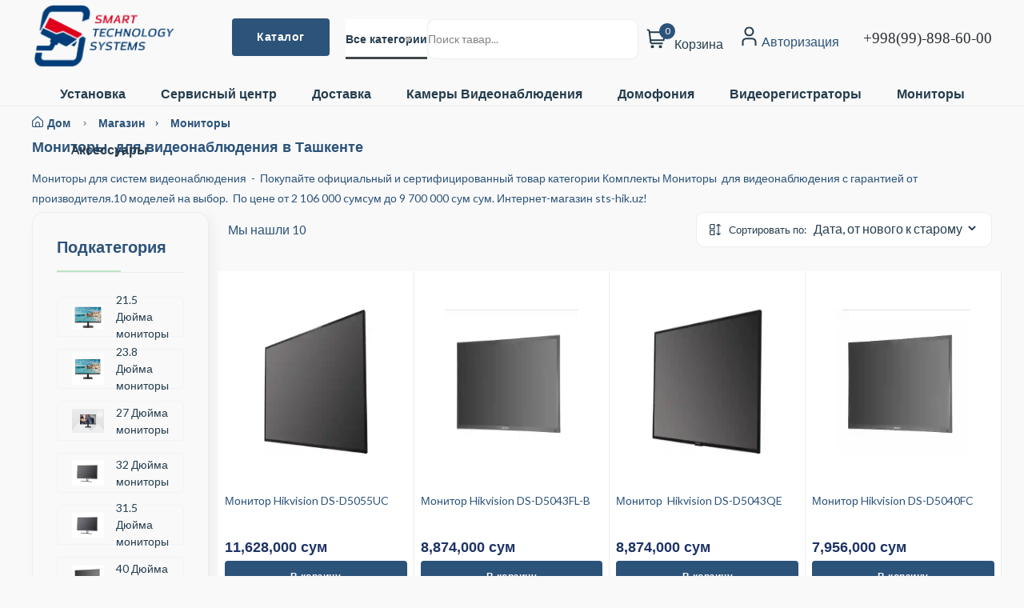

--- FILE ---
content_type: text/html; charset=utf-8
request_url: https://sts-hik.uz/main/monitorlar
body_size: 20151
content:




<!DOCTYPE html>
<html  lang="ru">
    <head>
	
 
      
        
		
                <meta charset="utf-8" >
	        <link rel="icon" type="image/x-icon"  href="https://sts-hik.uz/media/site_logo/imgs/logo_sts.png" >
		<link rel="apple-touch-icon" href="https://sts-hik.uz/media/site_logo/imgs/logo_sts.png" >
		<meta name="theme-color" content="#2C537A" >
		<meta name="apple-mobile-web-app-capable" content="yes">
		<meta http-equiv="x-ua-compatible" content="ie=edge" >
		<meta name="viewport" content="width=device-width, initial-scale=1" >
		<meta name="yandex-verification" content="8506a8f8151182d9" />
		
		<meta name="robots" content="index, follow">
	    <meta name="googlebot" content="index, follow">
		<meta name="google-site-verification" content="ac5zXvvIyVbr6FlH46nPdRRruiRkOsuIiAePwXOg53o" >
        
		<title>Профессиональные мониторы для видеонаблюдения sts-hik.uz</title>
        <meta name="twitter:title" content="Профессиональные мониторы для видеонаблюдения sts-hik.uz" >
        <meta property="og:title"  content="Профессиональные мониторы для видеонаблюдения sts-hik.uz">
        
         
        <meta name="description" content="Мониторы для систем видеонаблюдения и дисплеи для построения видеостен, адаптированные к работе в круглосуточном режиме, с высокой наработкой на отказ, купить монитор для видеонаблюдения в один клик, бесплатные консультации, доставка по Ташкент и Узбекистан  ">
        <meta property="og:description"  content="Мониторы для систем видеонаблюдения и дисплеи для построения видеостен, адаптированные к работе в круглосуточном режиме, с высокой наработкой на отказ, купить монитор для видеонаблюдения в один клик, бесплатные консультации, доставка по Ташкент и Узбекистан  ">
        <meta name="twitter:description" content="Мониторы для систем видеонаблюдения и дисплеи для построения видеостен, адаптированные к работе в круглосуточном режиме, с высокой наработкой на отказ, купить монитор для видеонаблюдения в один клик, бесплатные консультации, доставка по Ташкент и Узбекистан " >
        
        <meta name="keywords" content="Мониторы  Профессиональные мониторы для видеонаблюдения ">
	
		<meta property="og:site_name" content="sts-hik.uz" >
        <meta property="og:type" content="website" >
        <meta property="og:url" content="https://sts-hik.uz/main/monitorlar">
      
		<meta name="twitter:card" content="summary_large_image" >
		<meta name="twitter:url" content="https://sts-hik.uz/main/monitorlar" >
		
	
		<meta name="twitter:site" content="@sts-hik.uz" >
	    <meta name="referrer" content="no-referrer-when-downgrade">
        <link rel="canonical" href="https://sts-hik.uz/main/monitorlar">
	

		 
             <!-- Template CSS -->
<!-- 			 <link rel="stylesheet" href="/static/assets/css/Asosiy.css" > -->
             
			 
			 <link rel="stylesheet" href="/static/assets/css/profile.css" >
             <link rel="stylesheet" href="/static/assets/css/main.css" >
			 <link rel="stylesheet" href="/static/css/data.css" >
			
		

         
            

		
	    
		

		
		

       <!-- Yandex.Metrika counter -->
<script type="text/javascript" >
   (function(m,e,t,r,i,k,a){m[i]=m[i]function(){(m[i].a=m[i].a[]).push(arguments)};
   m[i].l=1*new Date();
   for (var j = 0; j < document.scripts.length; j++) {if (document.scripts[j].src === r) { return; }}
   k=e.createElement(t),a=e.getElementsByTagName(t)[0],k.async=1,k.src=r,a.parentNode.insertBefore(k,a)})
   (window, document, "script", "https://mc.yandex.ru/metrika/tag.js", "ym");

   ym(99246041, "init", {
        clickmap:true,
        trackLinks:true,
        accurateTrackBounce:true
   });
</script>
<noscript><div><img src="https://mc.yandex.ru/watch/99246041" style="position:absolute; left:-9999px;" alt="" /></div></noscript>
<!-- /Yandex.Metrika counter -->

 
		<script>window.$crisp=[];window.CRISP_WEBSITE_ID="c8b597ed-54d3-489a-b879-28e98d3a7494";(function(){d=document;s=d.createElement("script");s.src="https://client.crisp.chat/l.js";s.async=1;d.getElementsByTagName("head")[0].appendChild(s);})();</script> 
	    
	    <script>(function(a,m,o,c,r,m){a[m]={id:"420337",hash:"da12d23e4f19f29dd8e39b2bce04a1e674abb7867f50fb3650afa52ba167508b",locale:"ru",inline:true,setMeta:function(p){this.params=(this.params||[]).concat([p])}};a[o]=a[o]function(){(a[o].q=a[o].q[]).push(arguments)};a[o+'Config']=a[o+'Config']||{};a[o+'Config'].hidden=!0;var d=a.document,s=d.createElement('script');s.async=true;s.id=m+'_script';s.src='https://gso.amocrm.ru/js/button.js';d.head&&d.head.appendChild(s)}(window,0,'amoSocialButton',0,0,'amo_social_button'));</script>

	</head>
	

 <body>
   

	<header class="header-style-5 header-height-2 header" style="box-sizing: border-box;
    font-family: var(--title-font);
    margin: 0 auto;
    max-width: 1472px;
    min-height: 100px;
    padding: 4px 28px;
    width: 100%;">
		
					
		<div class="header-middle header-middle-ptb-1 d-none d-lg-block sticky-bar sticky">
			<div class="container">
				<div class="header-wrap ">
					<div class="logo logo-width-1">
						<a href="/"><img src="/media/site_logo/imgs/logosts_utFgGsN.webp" alt="sts-hik.uz" ></a>
					</div>
					  <div class="catalog-full" style="margin-right: 20px;">
					
						 <a class="btn btn-primary mb-5" href="/category-list/" role="button" > 
						
							Каталог
							
						</a> 
						
					  </div>

					
					<div class="header-right">
						<div class="search-style-2">
							<form action="/product-search/" method="post">
								 <input type="hidden" name="csrfmiddlewaretoken" value="Cy2cJgHAqDBi0W3NkureEdk4ix3EQflwODOdKkIIRGxheXb65nFGbZkmGITTWyXt">
								<select name ="category-select" class="select-active search-wrapper category-search" id="category-search">
									<option>Все категории</option>
									
											<option>Элементы питания</option>
									
											<option>Сетевое Оборудование</option>
									
											<option>Домофония</option>
									
											<option>Камеры видеонаблюдения</option>
									
											<option>Комплекс видеонаблюдения</option>
									
											<option>Система контроля (СКУД)</option>
									
											<option>Аксессуары</option>
									
											<option>Видеорегистраторы</option>
									
											<option>Мониторы</option>
									
											<option>Axe Pro умный дом</option>
									
								</select> 
							
	                              <input type="hidden" name="csrfmiddlewaretoken" value="Cy2cJgHAqDBi0W3NkureEdk4ix3EQflwODOdKkIIRGxheXb65nFGbZkmGITTWyXt">
								<input type="text" name="search-product" placeholder="Поиск тавар..." autocomplete="off" required> 
								
							</form>
						</div>
						<div class="header-action-right">
							<div class="header-action-2">
									
								<div class="header-action-icon-2">
									<a class="mini-cart-icon" href="/new-cart/">
										<img alt="kamera_tashkent" src="/static/assets/imgs/theme/icons/icon-cart.svg" >
									
										<span class="pro-count blue" id="count-cart">0</span>
									
									</a>
									<a href="/new-cart/"><span class="lable" style="color: #253D4E !important">Корзина</span></a>
									
								</div>
								
								<div class="header-action-icon-2" >
									<p  style="cursor: pointer;" id="userlogindesktop">
										<img class="svgInject" alt="sts-hik" src="/static/assets/imgs/theme/icons/icon-user.svg" > Авторизация
									</p>
								
								
														
								</div>
								<div>	
							<div  class="nav_item-link">
							
								<a  href="tel:+998(99)-898-60-00" class="nomer-telefon">+998(99)-898-60-00 </a>
							
							</div>
						
					</div>
							
							</div>
							
						</div>
					</div>
					
				</div>
			</div>
		</div>
		
		
	
		<div class="header-bottom header-bottom-bg-color">
			<div class="container">
			   
	
	
				<div class="header-wrap header-space-between position-relative">
					<div class="logo logo-width-1 d-block d-lg-none" style="padding-top: 10px;">
						<a href="/"><img src="/media/site_logo/imgs/logosts_utFgGsN.webp" alt="sts-hik.uz" ></a>
					</div>
					<div class="header-nav d-none d-lg-flex">
						<div class="main-categori-wrap d-none d-lg-block">
						
							<div class="categories-dropdown-wrap categories-dropdown-active-large font-heading">
								<div class="d-flex categori-dropdown-inner">
									<ul>
										
										<li>
											<a href="/super/element-pitaniyaa">Элементы питания</a>
										 
											</li>
	   
										
										<li>
											<a href="/super/setevo-oborudovani">Сетевое Оборудование</a>
										 
											</li>
	   
										
										<li>
											<a href="/super/domofoniya">Домофония</a>
										 
											</li>
	   
										
										<li>
											<a href="/super/kamera-tashkent">Камеры видеонаблюдения</a>
										 
											</li>
	   
										
										<li>
											<a href="/super/kamera">Комплекс видеонаблюдения</a>
										 
											</li>
	   
										
									</ul>
									<ul class="end">
										
										<li>
											<a href="/super/setevo-oborudovani">Сетевое Оборудование</a>
										</li>
										
										<li>
											<a href="/super/domofoniya">Домофония</a>
										</li>
										
										<li>
											<a href="/super/kamera-tashkent">Камеры видеонаблюдения</a>
										</li>
										
										<li>
											<a href="/super/kamera">Комплекс видеонаблюдения</a>
										</li>
										
										<li>
											<a href="/super/kontrol-dostupa-hikvision">Система контроля (СКУД)</a>
										</li>
										
										<li>
											<a href="/super/aksessuarlar">Аксессуары</a>
										</li>
										
										<li>
											<a href="/super/videoregistrator">Видеорегистраторы</a>
										</li>
										
										<li>
											<a href="/super/monitor">Мониторы</a>
										</li>
										
										<li>
											<a href="/super/hikvision-aqilli-uy">Axe Pro умный дом</a>
										</li>
										
									</ul>
								</div>
								
								
							</div>
						</div>
						<div class="main-menu main-menu-padding-1 main-menu-lh-2 d-none d-lg-block font-heading d9d">
							<nav class="d0h" style="margin-bottom: 10px;">
								<ul class="d0h">									
								
									  <li class="dh"> <a class="h0d" href="https://sts-hik.uz/detail/ustanovka-kamera-tashkent">
										Установка
									  </a>
									  </li>
									  <li class="dh">
										<a  class="h0d" href="https://sts-hik.uz/detail/hikvision-servis-center-remont-kamera">
										Сервисный центр 
										</a>
									  </li>

									  <li class="dh">
									  <a class="h0d"  href="https://sts-hik.uz/pages/доставка">
										
											Доставка
										 
										</a>
									</li>
									
									 
									  
									  <li class="dh">
										<a  class="h0d" href="https://sts-hik.uz/super/kamera-tashkent">
											Камеры Видеонаблюдения
										</a>
									</li>
									<li class="dh">
										<a class="h0d" href="https://sts-hik.uz/super/domofoniya">
											Домофония
										</a>
									</li>
									<li class="dh">
										<a class="h0d"  href="https://sts-hik.uz/super/videoregistrator">
											Видеорегистраторы
										</a>
									</li>
									<li class="dh">
										<a class="h0d" href="https://sts-hik.uz/super/monitor">
											Мониторы 
										</a>
									</li>
									<li class="dh">
										<a class="h0d"  href="https://sts-hik.uz/super/aksessuarlar">
											Aксессуары 
										</a>
									</li>
								
								 
								</ul>
							
							</nav>
						</div>
					</div>
				
					<div class="header-action-icon-2 d-block d-lg-none">
						<div class="burger-icon burger-icon-white">
							<span class="burger-icon-top"></span>
							<span class="burger-icon-mid"></span>
							<span class="burger-icon-bottom"></span>
						</div>
					</div>
					<div class="header-action-right d-block d-lg-none">
						<div class="header-action-2">
						
							<div class="header-action-icon-2">
								<a id="userloginmobile-1">
									<img alt="" src="/static/assets/imgs/theme/icons/icon-user.svg" >
								
								</a>
							</div> 
							<div class="header-action-icon-2">
								<a class="mini-cart-icon" href="/new-cart/">
									<img alt="" src="/static/assets/imgs/theme/icons/icon-cart.svg" >
								
									<span class="pro-count white" id="counts-carts">0</span>
								
								</a>
								
							</div>
						</div>
					</div>
				</div>
			</div>
		</div>
		
		
	
	</header>

	<div class="container headers_sts">
		<div class="display-none  catalog__transition " id="catalog__transition">
		  
		<div class="catalog_wrapper_item" data-id ="9">
		  <img loading="lazy"  style="max-width: 50px;" src="/media/categories/super/imgs/%D0%91%D0%B5%D0%B7_%D0%BD%D0%B0%D0%B7%D0%B2%D0%B0%D0%BD%D0%B8%D1%8F_10.jpg"  alt="Элементы питания" >
		  
		<p> <a href="/super/element-pitaniyaa" class="new_super_catalog""> Элементы питания </a> </p> 
		  <svg stroke="currentColor" fill="none" stroke-width="2" viewBox="0 0 24 24" stroke-linecap="round" stroke-linejoin="round" height="1em" width="1em" xmlns="http://www.w3.org/2000/svg"><polyline points="9 18 15 12 9 6"></polyline></svg>
		 
		  <div class="catalog_wrapper_item_section display-none" data-id="9">
			 <a href="/super/element-pitaniyaa" class="new_super_catalog"><h3> Элементы питания </h3> </a>  
			<div class="catalog_wrapper_item_section_links">
			  
			  
			  
			  
			  
			  
			  
			  
			  
			  
			  <div>
				<h4> <a href="/main/istochnik-bespereboynogo-pitaniya" class="catalog_urls">  Бесперебойного питания </a>  </h4>
				<ul>
				  
				  
				  
				  
				  
				  
				  
				  
				  
				  
				  
				  
				  
				  
				  
				  
				  
				  
				  
				  
				  
				  
				  
				  
				  
				  
				  
				  
				  
				  
				  
				  
				  
				  
				  
				  
				  
				  
				  
				  
				  
				  
				  
				  
				  
				  
				  
				  
				  
				  
				  
				  
				  
				  
				  
				  
				  
				  
				  
				  
				  
				  
				  
				  
				  
				  
				  
				  
				  
				  
				  
				  
				  
				  
				  
				  
				  
				  
				  
				  
				  
				  
				  
				  
				  
				  
				  
				  
				  
				  
				  
				  
				  
				  
				  
				  
				  
				  
				  
				  
				  
				  
				  
				  
				  
				  
				  
				  
				  
				  
				  
				  
				  
				  
				  
				  
				  
				  
				  
				  
				  
				  
				  
				  
				  
				  
				  
				  
				  
				  
				  
				  
				  
				  
				  
				  
				  
				  
				  
				  
				  
				  
				  
				  
				  
				  
				  
				  
				  <li><a href="/sub/ups"> Источник бесперебойного питания </a></li>
				  
				  
				  
				  
				  
				  
				  
				  
				  
				  
				  
				  
				  
				  
				  
				  
				  
				  
				  
				  
				  
				  
				</ul>
			  </div>
			  
			  
			  
			  
			  
			  
			  
			  
			  
			  
			  
			  
			  
			  
			  
			  
			  
			  
			  
			  
			  
			  
			  
			  
			  
			  
			  
			  
			  
			  
			  
			  
			  
			  
			  
			  
			  
			  
			  
			  
			  
			  
			  
			  <div>
				<h4> <a href="/main/stabilizator" class="catalog_urls">  Стабилизаторы </a>  </h4>
				<ul>
				  
				  
				  
				  
				  
				  
				  
				  
				  
				  
				  
				  
				  
				  
				  
				  
				  
				  
				  
				  
				  
				  
				  
				  
				  
				  
				  
				  
				  
				  
				  
				  
				  
				  
				  
				  
				  
				  
				  
				  
				  
				  
				  
				  
				  
				  
				  
				  
				  
				  
				  
				  
				  
				  
				  
				  
				  
				  
				  
				  
				  
				  
				  
				  
				  
				  
				  
				  
				  
				  
				  <li><a href="/sub/stabilizator"> Купить Стабилизаторы </a></li>
				  
				  
				  
				  
				  
				  
				  
				  
				  
				  
				  
				  
				  
				  
				  
				  
				  
				  
				  
				  
				  
				  
				  
				  
				  
				  
				  
				  
				  
				  
				  
				  
				  
				  
				  
				  
				  
				  
				  
				  
				  
				  
				  
				  
				  
				  
				  
				  
				  
				  
				  
				  
				  
				  
				  
				  
				  
				  
				  
				  
				  
				  
				  
				  
				  
				  
				  
				  
				  
				  
				  
				  
				  
				  
				  
				  
				  
				  
				  
				  
				  
				  
				  
				  
				  
				  
				  
				  
				  
				  
				  
				  
				  
				  
				  
				  
				  
				  
				  
				  
				</ul>
			  </div>
			  
			  
			  
			  
			  
			  
			  
			  
			  
			  
			  
			  
			  
			  
			  
			  
			  
			  
			  
			  <div>
				<h4> <a href="/main/akkumulyator" class="catalog_urls">  Аккумуляторы </a>  </h4>
				<ul>
				  
				  
				  
				  
				  
				  
				  
				  
				  
				  
				  
				  
				  
				  
				  
				  
				  
				  
				  
				  
				  
				  
				  
				  
				  
				  
				  
				  
				  
				  
				  
				  
				  
				  
				  
				  
				  
				  
				  
				  
				  
				  
				  
				  
				  
				  
				  
				  
				  
				  
				  
				  
				  
				  
				  
				  
				  
				  
				  
				  
				  
				  
				  
				  
				  
				  
				  
				  
				  
				  
				  
				  
				  
				  
				  
				  
				  
				  
				  
				  
				  
				  
				  
				  
				  
				  
				  
				  
				  
				  
				  
				  
				  
				  
				  
				  
				  
				  
				  
				  
				  
				  
				  
				  
				  
				  
				  
				  
				  
				  
				  
				  
				  
				  
				  
				  
				  
				  
				  
				  
				  
				  
				  
				  
				  
				  
				  
				  
				  
				  
				  
				  
				  
				  
				  
				  
				  
				  
				  
				  
				  
				  
				  
				  
				  
				  
				  <li><a href="/sub/akkumulyator"> Аккумуляторы  для видеонаблюдения </a></li>
				  
				  
				  
				  
				  
				  
				  
				  
				  
				  
				  
				  
				  
				  
				  
				  
				  
				  
				  
				  
				  
				  
				  
				  
				</ul>
			  </div>
			  
			  
			  
			  
			  
			  
			  
			  
			  
			  
			  
			  
			  
			  
			  
			  
			  
			</div>
		  </div>
		
		</div>
		
		<div class="catalog_wrapper_item" data-id ="2">
		  <img loading="lazy"  style="max-width: 50px;" src="/media/categories/super/imgs/hikvision_kammutator.webp"  alt="Сетевое Оборудование" >
		  
		<p> <a href="/super/setevo-oborudovani" class="new_super_catalog""> Сетевое Оборудование </a> </p> 
		  <svg stroke="currentColor" fill="none" stroke-width="2" viewBox="0 0 24 24" stroke-linecap="round" stroke-linejoin="round" height="1em" width="1em" xmlns="http://www.w3.org/2000/svg"><polyline points="9 18 15 12 9 6"></polyline></svg>
		 
		  <div class="catalog_wrapper_item_section display-none" data-id="2">
			 <a href="/super/setevo-oborudovani" class="new_super_catalog"><h3> Сетевое Оборудование </h3> </a>  
			<div class="catalog_wrapper_item_section_links">
			  
			  
			  
			  
			  
			  
			  <div>
				<h4> <a href="/main/opticheskie-moduli" class="catalog_urls">  Оптические Модули </a>  </h4>
				<ul>
				  
				  
				  
				  
				  
				  
				  
				  
				  
				  
				  
				  
				  
				  
				  
				  
				  
				  
				  
				  
				  
				  
				  
				  
				  
				  
				  
				  
				  
				  
				  
				  
				  
				  
				  
				  
				  
				  
				  
				  
				  
				  
				  
				  
				  
				  
				  
				  
				  
				  
				  
				  
				  
				  
				  
				  
				  
				  
				  
				  
				  
				  
				  
				  
				  
				  
				  
				  
				  
				  
				  
				  
				  
				  
				  
				  
				  
				  
				  
				  
				  
				  
				  
				  
				  
				  
				  
				  
				  
				  
				  
				  
				  
				  
				  
				  
				  
				  
				  
				  
				  
				  
				  
				  
				  
				  
				  
				  
				  
				  
				  
				  
				  
				  
				  
				  
				  
				  
				  
				  
				  
				  
				  
				  
				  
				  
				  
				  
				  
				  
				  
				  
				  
				  
				  
				  
				  
				  
				  
				  
				  
				  
				  
				  
				  
				  
				  
				  
				  
				  
				  
				  
				  
				  
				  <li><a href="/sub/opticheskiye-moduli"> Модули SFP </a></li>
				  
				  
				  
				  
				  
				  
				  
				  
				  
				  
				  
				  
				  
				  
				  
				  
				</ul>
			  </div>
			  
			  
			  
			  
			  
			  
			  
			  
			  
			  
			  
			  
			  
			  
			  
			  
			  
			  
			  
			  
			  
			  
			  
			  
			  
			  
			  
			  <div>
				<h4> <a href="/main/video-dekoder" class="catalog_urls">  Видео декодер </a>  </h4>
				<ul>
				  
				  
				  
				  
				  
				  
				  
				  
				  
				  
				  
				  
				  
				  
				  
				  
				  
				  
				  
				  
				  
				  
				  
				  
				  
				  
				  
				  
				  
				  
				  
				  
				  
				  
				  
				  
				  
				  
				  
				  
				  
				  
				  
				  
				  
				  
				  
				  
				  
				  
				  
				  
				  
				  
				  
				  
				  
				  
				  
				  
				  
				  
				  
				  
				  
				  
				  
				  
				  
				  
				  
				  
				  
				  
				  
				  
				  
				  
				  
				  
				  
				  
				  
				  
				  
				  
				  
				  
				  
				  
				  
				  
				  
				  
				  
				  
				  
				  
				  
				  
				  
				  
				  
				  
				  
				  
				  
				  
				  
				  
				  
				  
				  
				  
				  
				  
				  
				  
				  
				  
				  
				  
				  
				  
				  
				  
				  
				  
				  
				  
				  
				  
				  
				  
				  
				  
				  
				  
				  
				  
				  
				  
				  
				  
				  
				  
				  
				  
				  
				  
				  
				  
				  
				  
				  
				  
				  
				  
				  
				  
				  
				  
				  
				  
				  <li><a href="/sub/dekoder"> Декодер </a></li>
				  
				  
				  
				  
				  
				  
				</ul>
			  </div>
			  
			  
			  
			  <div>
				<h4> <a href="/main/besprovodnoe-oborudovanie" class="catalog_urls">  Беспроводное Оборудование </a>  </h4>
				<ul>
				  
				  
				  
				  
				  
				  
				  
				  
				  
				  
				  
				  
				  
				  
				  
				  
				  
				  
				  
				  
				  
				  
				  
				  
				  
				  
				  
				  
				  
				  
				  
				  
				  
				  
				  
				  
				  
				  
				  
				  
				  
				  
				  
				  
				  
				  
				  
				  
				  
				  
				  
				  
				  
				  
				  
				  
				  
				  
				  
				  
				  
				  
				  
				  
				  
				  
				  
				  
				  
				  
				  
				  
				  
				  
				  
				  
				  
				  
				  
				  
				  
				  
				  
				  
				  
				  
				  
				  
				  
				  
				  
				  
				  
				  
				  
				  
				  
				  
				  
				  
				  
				  
				  
				  
				  
				  
				  
				  
				  
				  
				  <li><a href="/sub/besprovodnoye"> Беспроводное </a></li>
				  
				  
				  
				  
				  
				  
				  
				  
				  
				  
				  
				  
				  
				  
				  
				  
				  
				  
				  
				  
				  
				  
				  
				  
				  
				  
				  
				  
				  
				  
				  
				  
				  
				  
				  
				  
				  
				  
				  
				  
				  
				  
				  
				  
				  
				  
				  
				  
				  
				  
				  
				  
				  
				  
				  
				  
				  
				  
				  
				  
				</ul>
			  </div>
			  
			  
			  
			  
			  
			  
			  
			  
			  
			  
			  
			  
			  
			  
			  
			  
			  
			  
			  
			  
			  
			  <div>
				<h4> <a href="/main/serverny-shkaf" class="catalog_urls">  Серверный Шкаф </a>  </h4>
				<ul>
				  
				  
				  
				  
				  
				  
				  
				  
				  
				  
				  
				  
				  
				  
				  
				  
				  
				  
				  
				  
				  
				  
				  
				  
				  
				  
				  
				  
				  
				  
				  
				  
				  
				  
				  
				  
				  
				  
				  
				  
				  
				  
				  
				  
				  
				  
				  
				  
				  
				  
				  
				  
				  
				  
				  
				  
				  
				  
				  
				  
				  
				  
				  
				  
				  
				  
				  
				  
				  
				  
				  
				  
				  
				  
				  
				  
				  
				  
				  
				  
				  
				  
				  
				  
				  
				  
				  
				  
				  
				  
				  
				  
				  
				  
				  <li><a href="/sub/eko-kabina"> Эко кабина </a></li>
				  
				  
				  
				  
				  
				  
				  
				  
				  
				  
				  
				  <li><a href="/sub/serverniy-shkaf-37u"> Серверный Шкаф 37U </a></li>
				  
				  
				  
				  <li><a href="/sub/serverniy-shkaf-9u"> Серверный Шкаф 9U </a></li>
				  
				  
				  
				  <li><a href="/sub/serverniy-shkaf-6u"> Серверный Шкаф 6U </a></li>
				  
				  
				  
				  
				  
				  
				  
				  
				  
				  
				  
				  
				  
				  
				  
				  
				  
				  
				  
				  
				  
				  
				  
				  
				  
				  
				  
				  
				  
				  
				  
				  
				  
				  
				  
				  
				  
				  
				  
				  
				  
				  
				  
				  
				  
				  <li><a href="/sub/serverniy-shkaf-42u"> Серверный Шкаф 42U </a></li>
				  
				  
				  
				  
				  
				  
				  
				  
				  
				  
				  
				  
				  
				  
				  
				  
				  
				  
				</ul>
			  </div>
			  
			  
			  
			  
			  
			  
			  
			  
			  
			  
			  
			  
			  
			  
			  
			  
			  
			  
			  
			  
			  
			  
			  
			  <div>
				<h4> <a href="/main/kommutator" class="catalog_urls">  Коммутаторы </a>  </h4>
				<ul>
				  
				  
				  
				  
				  
				  
				  
				  
				  
				  
				  
				  
				  
				  
				  
				  
				  
				  
				  
				  
				  
				  
				  
				  
				  
				  
				  
				  
				  <li><a href="/sub/kommutator"> Маршрутизаторы </a></li>
				  
				  
				  
				  
				  
				  
				  
				  <li><a href="/sub/poe-kommutator"> Маршрутизаторы poe </a></li>
				  
				  
				  
				  
				  
				  
				  
				  
				  
				  
				  
				  
				  
				  
				  
				  
				  
				  
				  
				  
				  
				  
				  
				  
				  
				  
				  
				  
				  
				  
				  
				  
				  
				  
				  
				  
				  
				  
				  
				  
				  
				  
				  
				  
				  
				  
				  
				  
				  
				  
				  
				  
				  
				  
				  
				  
				  
				  
				  
				  
				  
				  
				  
				  
				  
				  
				  
				  
				  
				  
				  
				  
				  
				  
				  
				  
				  
				  
				  
				  
				  
				  
				  
				  
				  
				  
				  
				  
				  
				  
				  
				  
				  
				  
				  
				  
				  
				  
				  
				  
				  
				  
				  
				  
				  
				  
				  
				  
				  
				  
				  
				  
				  
				  
				  
				  
				  
				  
				  
				  
				  
				  
				  
				  
				  
				  
				  
				  
				  
				  
				  
				  
				  
				  
				  
				  
				</ul>
			  </div>
			  
			  
			  
			  
			  
			  
			  
			  
			  
			  
			  
			</div>
		  </div>
		
		</div>
		
		<div class="catalog_wrapper_item" data-id ="7">
		  <img loading="lazy"  style="max-width: 50px;" src="/media/categories/super/imgs/damafon_hikvision.webp"  alt="Домофония" >
		  
		<p> <a href="/super/domofoniya" class="new_super_catalog""> Домофония </a> </p> 
		  <svg stroke="currentColor" fill="none" stroke-width="2" viewBox="0 0 24 24" stroke-linecap="round" stroke-linejoin="round" height="1em" width="1em" xmlns="http://www.w3.org/2000/svg"><polyline points="9 18 15 12 9 6"></polyline></svg>
		 
		  <div class="catalog_wrapper_item_section display-none" data-id="7">
			 <a href="/super/domofoniya" class="new_super_catalog"><h3> Домофония </h3> </a>  
			<div class="catalog_wrapper_item_section_links">
			  
			  
			  <div>
				<h4> <a href="/main/elektronny-zamki" class="catalog_urls">  Электронный Замки На Дверь </a>  </h4>
				<ul>
				  
				  
				  
				  
				  
				  
				  
				  
				  
				  
				  
				  
				  
				  
				  
				  
				  
				  
				  
				  
				  
				  
				  
				  
				  
				  
				  
				  
				  
				  
				  
				  
				  
				  
				  
				  
				  
				  
				  
				  
				  
				  
				  
				  
				  
				  
				  
				  
				  
				  
				  
				  
				  
				  
				  
				  
				  
				  
				  
				  
				  
				  
				  
				  
				  
				  
				  
				  
				  
				  
				  
				  
				  
				  
				  
				  
				  
				  
				  
				  
				  
				  
				  
				  
				  
				  
				  
				  
				  
				  
				  
				  
				  
				  
				  
				  
				  
				  
				  
				  
				  
				  
				  
				  
				  
				  
				  
				  
				  
				  
				  
				  
				  
				  
				  
				  
				  
				  
				  
				  
				  
				  
				  
				  
				  
				  
				  
				  
				  
				  
				  
				  
				  
				  
				  
				  
				  
				  
				  
				  
				  
				  
				  
				  
				  
				  
				  
				  
				  
				  
				  <li><a href="/sub/elektronniy-zamki"> Электронный Замки </a></li>
				  
				  
				  
				  
				  
				  
				  
				  
				  
				  
				  
				  
				  
				  
				  
				  
				  
				  
				  
				  
				</ul>
			  </div>
			  
			  
			  
			  
			  
			  
			  
			  
			  
			  
			  
			  
			  
			  <div>
				<h4> <a href="/main/aksessuar-dlya-domofonii" class="catalog_urls">  Аксессуары Для Домофонии </a>  </h4>
				<ul>
				  
				  
				  
				  
				  
				  
				  
				  
				  
				  
				  
				  
				  
				  
				  
				  
				  
				  
				  
				  
				  
				  
				  
				  
				  
				  
				  <li><a href="/sub/aksessuar-damafon"> Аксессуары  дамафон </a></li>
				  
				  
				  
				  
				  
				  
				  
				  
				  
				  
				  
				  
				  
				  
				  
				  
				  
				  
				  
				  
				  
				  
				  
				  
				  
				  
				  
				  
				  
				  
				  
				  
				  
				  
				  
				  
				  
				  
				  
				  
				  
				  
				  
				  
				  
				  
				  
				  
				  
				  
				  
				  
				  
				  
				  
				  
				  
				  
				  
				  
				  
				  
				  
				  
				  
				  
				  
				  
				  
				  
				  
				  
				  
				  
				  
				  
				  
				  
				  
				  
				  
				  
				  
				  
				  
				  
				  
				  
				  
				  
				  
				  
				  
				  
				  
				  
				  
				  
				  
				  
				  
				  
				  
				  
				  
				  
				  
				  
				  
				  
				  
				  
				  
				  
				  
				  
				  
				  
				  
				  
				  
				  
				  
				  
				  
				  
				  
				  
				  
				  
				  
				  
				  
				  
				  
				  
				  
				  
				  
				  
				  
				  
				  
				  
				</ul>
			  </div>
			  
			  
			  
			  <div>
				<h4> <a href="/main/analogov-domofon" class="catalog_urls">  Аналоговые Домофоны </a>  </h4>
				<ul>
				  
				  
				  
				  
				  
				  
				  
				  
				  
				  
				  
				  
				  
				  
				  
				  
				  <li><a href="/sub/kamplekt-damafon"> комплект домофоны </a></li>
				  
				  
				  
				  
				  
				  
				  
				  
				  
				  
				  
				  
				  
				  
				  
				  <li><a href="/sub/damafon-monitor-analogviy"> Мониторы HD дамафон </a></li>
				  
				  
				  
				  
				  
				  
				  
				  
				  
				  
				  
				  
				  
				  
				  
				  <li><a href="/sub/vizivniy-panel"> Вызывные -панели </a></li>
				  
				  
				  
				  
				  
				  
				  
				  
				  
				  
				  
				  
				  
				  
				  
				  
				  
				  
				  
				  
				  
				  
				  
				  
				  
				  
				  
				  
				  
				  
				  
				  
				  
				  
				  
				  
				  
				  
				  
				  
				  
				  
				  
				  
				  
				  
				  
				  
				  
				  
				  
				  
				  
				  
				  
				  
				  
				  
				  
				  
				  
				  
				  
				  
				  
				  
				  
				  
				  
				  
				  
				  
				  
				  
				  
				  
				  
				  
				  
				  
				  
				  
				  
				  
				  
				  
				  
				  
				  
				  
				  
				  
				  
				  
				  
				  
				  
				  
				  
				  
				  
				  
				  
				  
				  
				  
				  
				  
				  
				  
				  
				  
				  
				  
				  
				  
				  
				  
				  
				  
				  
				  
				  
				  
				  
				  
				</ul>
			  </div>
			  
			  
			  
			  
			  
			  
			  
			  
			  
			  
			  
			  
			  
			  
			  
			  
			  
			  
			  
			  
			  
			  
			  
			  
			  
			  
			  
			  
			  
			  
			  
			  
			  
			  
			  
			  
			  
			  
			  
			  
			  
			  
			  
			  
			  
			  
			  
			  
			  
			  
			  
			  
			  
			  
			  
			  
			  
			  
			  
			  
			  
			  
			  
			  <div>
				<h4> <a href="/main/ip-domofon%D1%8B-v%D1%8Bz%D1%8Bvn%D1%8Be-paneli" class="catalog_urls">  IP Домофоны </a>  </h4>
				<ul>
				  
				  
				  
				  
				  
				  
				  
				  
				  
				  
				  
				  
				  
				  
				  
				  
				  
				  
				  
				  
				  
				  
				  
				  
				  
				  
				  
				  
				  
				  
				  
				  
				  
				  
				  
				  
				  
				  
				  
				  
				  
				  
				  
				  
				  
				  
				  <li><a href="/sub/vizivniy-panel-damafon"> Вызывные -Панели </a></li>
				  
				  
				  
				  <li><a href="/sub/ip-damafon-tashkent"> IP Домофоны комплекс </a></li>
				  
				  
				  
				  <li><a href="/sub/monitor-damafon"> Мониторы дамафон </a></li>
				  
				  
				  
				  
				  
				  
				  
				  
				  
				  
				  
				  
				  
				  
				  
				  
				  
				  
				  
				  
				  
				  
				  
				  
				  
				  
				  
				  
				  
				  
				  
				  
				  
				  
				  
				  
				  
				  
				  
				  
				  
				  
				  
				  
				  
				  
				  
				  
				  
				  
				  
				  
				  
				  
				  
				  
				  
				  
				  
				  
				  
				  
				  
				  
				  
				  
				  
				  
				  
				  
				  
				  
				  
				  
				  
				  
				  
				  
				  
				  
				  
				  
				  
				  
				  
				  
				  
				  
				  
				  
				  
				  
				  
				  
				  
				  
				  
				  
				  
				  
				  
				  
				  
				  
				  
				  
				  
				  
				  
				  
				  
				  
				  
				  
				  
				  
				  
				  
				  
				  
				</ul>
			  </div>
			  
			  
			  
			  
			  
			  
			  
			  
			  
			</div>
		  </div>
		
		</div>
		
		<div class="catalog_wrapper_item" data-id ="8">
		  <img loading="lazy"  style="max-width: 50px;" src="/media/categories/super/imgs/images.jpg"  alt="Камеры видеонаблюдения" >
		  
		<p> <a href="/super/kamera-tashkent" class="new_super_catalog""> Камеры видеонаблюдения </a> </p> 
		  <svg stroke="currentColor" fill="none" stroke-width="2" viewBox="0 0 24 24" stroke-linecap="round" stroke-linejoin="round" height="1em" width="1em" xmlns="http://www.w3.org/2000/svg"><polyline points="9 18 15 12 9 6"></polyline></svg>
		 
		  <div class="catalog_wrapper_item_section display-none" data-id="8">
			 <a href="/super/kamera-tashkent" class="new_super_catalog"><h3> Камеры видеонаблюдения </h3> </a>  
			<div class="catalog_wrapper_item_section_links">
			  
			  
			  
			  
			  
			  
			  
			  
			  
			  
			  
			  
			  <div>
				<h4> <a href="/main/teplovizionn%D1%8Be-videokamera" class="catalog_urls">  Тепловизионные  камеры </a>  </h4>
				<ul>
				  
				  
				  
				  
				  
				  
				  
				  
				  
				  
				  
				  
				  
				  
				  
				  
				  
				  
				  
				  
				  
				  
				  
				  
				  
				  
				  
				  
				  
				  
				  
				  
				  
				  
				  
				  
				  
				  
				  <li><a href="/sub/teplovizionniy-videokamera"> Тепловизионные видеокамеры </a></li>
				  
				  
				  
				  
				  
				  
				  
				  
				  
				  
				  
				  
				  
				  
				  
				  
				  
				  
				  
				  
				  
				  
				  
				  
				  
				  
				  
				  
				  
				  
				  
				  
				  
				  
				  
				  
				  
				  
				  
				  
				  
				  
				  
				  
				  
				  
				  
				  
				  
				  
				  
				  
				  
				  
				  
				  
				  
				  
				  
				  
				  
				  
				  
				  
				  
				  
				  
				  
				  
				  
				  
				  
				  
				  
				  
				  
				  
				  
				  
				  
				  
				  
				  
				  
				  
				  
				  
				  
				  
				  
				  
				  
				  
				  
				  
				  
				  
				  
				  
				  
				  
				  
				  
				  
				  
				  
				  
				  
				  
				  
				  
				  
				  
				  
				  
				  
				  
				  
				  
				  
				  
				  
				  
				  
				  
				  
				  
				  
				  
				  
				  
				  
				</ul>
			  </div>
			  
			  
			  
			  
			  
			  
			  
			  <div>
				<h4> <a href="/main/mini-videonabludeniya" class="catalog_urls">  Проводная Мини Видеонаблюдения </a>  </h4>
				<ul>
				  
				  
				  
				  
				  
				  
				  
				  
				  
				  
				  
				  
				  
				  
				  
				  
				  
				  
				  
				  
				  
				  
				  
				  
				  
				  
				  
				  
				  
				  
				  
				  
				  
				  
				  
				  
				  
				  
				  
				  
				  
				  
				  
				  
				  
				  
				  
				  
				  
				  
				  
				  
				  
				  
				  
				  
				  
				  
				  
				  
				  
				  
				  
				  
				  
				  
				  
				  
				  <li><a href="/sub/mini-kameralar-narxlari"> Проводная Мини Видеонаблюдения </a></li>
				  
				  
				  
				  
				  
				  
				  
				  
				  
				  
				  
				  
				  
				  
				  
				  
				  
				  
				  
				  
				  
				  
				  
				  
				  
				  
				  
				  
				  
				  
				  
				  
				  
				  
				  
				  
				  
				  
				  
				  
				  
				  
				  
				  
				  
				  
				  
				  
				  
				  
				  
				  
				  
				  
				  
				  
				  
				  
				  
				  
				  
				  
				  
				  
				  
				  
				  
				  
				  
				  
				  
				  
				  
				  
				  
				  
				  
				  
				  
				  
				  
				  
				  
				  
				  
				  
				  
				  
				  
				  
				  
				  
				  
				  
				  
				  
				  
				  
				  
				  
				  
				  
				</ul>
			  </div>
			  
			  
			  
			  
			  
			  
			  
			  
			  
			  
			  
			  
			  
			  
			  
			  
			  
			  
			  
			  
			  
			  
			  
			  <div>
				<h4> <a href="/main/aksessuarlar" class="catalog_urls">  Аксессуары видеонаблюдения </a>  </h4>
				<ul>
				  
				  
				  
				  
				  
				  
				  
				  
				  
				  
				  
				  
				  
				  
				  
				  
				  
				  
				  
				  
				  
				  
				  
				  
				  
				  
				  
				  
				  
				  
				  
				  
				  
				  
				  
				  
				  
				  
				  
				  
				  
				  
				  
				  
				  
				  
				  
				  
				  
				  
				  
				  
				  
				  
				  
				  
				  
				  
				  
				  
				  
				  
				  
				  
				  
				  
				  
				  
				  
				  
				  
				  
				  
				  
				  
				  
				  
				  
				  
				  
				  
				  
				  
				  
				  
				  
				  
				  
				  
				  
				  
				  
				  
				  
				  
				  
				  
				  
				  <li><a href="/sub/kamera-aksessuvarlar"> Аксессуары </a></li>
				  
				  
				  
				  
				  
				  
				  
				  
				  
				  
				  
				  
				  
				  
				  
				  
				  
				  
				  
				  
				  
				  
				  
				  
				  
				  
				  
				  
				  
				  
				  
				  
				  
				  
				  
				  
				  
				  
				  
				  
				  
				  
				  
				  
				  
				  
				  
				  
				  
				  
				  
				  
				  
				  
				  
				  
				  
				  
				  
				  
				  
				  
				  
				  
				  
				  
				  
				  
				  
				  
				  
				  
				</ul>
			  </div>
			  
			  
			  
			  
			  
			  
			  
			  
			  
			  
			  
			  <div>
				<h4> <a href="/main/raspoznavaniem-nomerov" class="catalog_urls">  Распознаванием  номеров видеонаблюдения </a>  </h4>
				<ul>
				  
				  
				  
				  
				  
				  
				  
				  
				  
				  
				  <li><a href="/sub/raspoznavaniyem-nomerov"> Распознаванием  Номеров </a></li>
				  
				  
				  
				  
				  
				  
				  
				  
				  
				  
				  
				  
				  
				  
				  
				  
				  
				  
				  
				  
				  
				  
				  
				  
				  
				  
				  
				  
				  
				  
				  
				  
				  
				  
				  
				  
				  
				  
				  
				  
				  
				  
				  
				  
				  
				  
				  
				  
				  
				  
				  
				  
				  
				  
				  
				  
				  
				  
				  
				  
				  
				  
				  
				  
				  
				  
				  
				  
				  
				  
				  
				  
				  
				  
				  
				  
				  
				  
				  
				  
				  
				  
				  
				  
				  
				  
				  
				  
				  
				  
				  
				  
				  
				  
				  
				  
				  
				  
				  
				  
				  
				  
				  
				  
				  
				  
				  
				  
				  
				  
				  
				  
				  
				  
				  
				  
				  
				  
				  
				  
				  
				  
				  
				  
				  
				  
				  
				  
				  
				  
				  
				  
				  
				  
				  
				  
				  
				  
				  
				  
				  
				  
				  
				  
				  
				  
				  
				  
				  
				  
				  
				  
				  
				  
				  
				  
				  
				  
				  
				  
				</ul>
			  </div>
			  
			  
			  
			  
			  
			  
			  
			  
			  
			  
			  
			  
			  
			  
			  
			  <div>
				<h4> <a href="/main/thd-kamera" class="catalog_urls">  HD Камеры </a>  </h4>
				<ul>
				  
				  
				  
				  
				  
				  
				  
				  
				  
				  
				  
				  
				  
				  
				  
				  
				  
				  
				  
				  
				  
				  
				  
				  
				  
				  
				  
				  
				  
				  
				  
				  
				  
				  
				  
				  
				  
				  
				  
				  
				  
				  
				  <li><a href="/sub/varifakalniy-kameralar"> Вариофокальные  HD Камеры </a></li>
				  
				  
				  
				  
				  
				  
				  
				  
				  
				  
				  
				  
				  
				  
				  
				  
				  
				  
				  
				  
				  
				  
				  
				  
				  
				  
				  
				  
				  
				  
				  
				  
				  
				  
				  
				  
				  
				  
				  
				  
				  
				  
				  
				  
				  
				  
				  
				  
				  
				  
				  
				  
				  
				  
				  
				  
				  
				  
				  
				  
				  
				  
				  
				  
				  
				  
				  
				  
				  
				  
				  
				  
				  
				  
				  
				  
				  
				  
				  
				  
				  
				  <li><a href="/sub/kupolniy-thd-kamera"> Купольные HD Камеры </a></li>
				  
				  
				  
				  
				  
				  
				  
				  
				  
				  
				  
				  
				  
				  
				  
				  
				  
				  <li><a href="/sub/povorotniy-hd-kamera"> Поворотные HD Камеры </a></li>
				  
				  
				  
				  <li><a href="/sub/seriya-colorvu-hd"> Серия Colorvu HD Камеры </a></li>
				  
				  
				  
				  <li><a href="/sub/silindricheskiye-hd-kamera"> Цилиндрические  HD Камеры </a></li>
				  
				  
				  
				  
				  
				  
				  
				  
				  
				  
				  
				  
				  
				  
				  
				  
				  
				  
				  
				  
				  
				  
				  
				  
				  
				  
				  
				  
				</ul>
			  </div>
			  
			  
			  
			  
			  
			  
			  
			  
			  
			  
			  
			  
			  
			  
			  
			  
			  
			  
			  
			  
			  
			  <div>
				<h4> <a href="/main/ip-kamera" class="catalog_urls">  IP Камеры </a>  </h4>
				<ul>
				  
				  
				  
				  
				  
				  
				  
				  
				  
				  
				  
				  
				  
				  
				  
				  
				  
				  
				  
				  
				  
				  
				  
				  
				  
				  
				  
				  
				  
				  
				  
				  
				  
				  
				  
				  
				  
				  
				  
				  
				  
				  
				  
				  
				  
				  
				  
				  
				  
				  
				  
				  
				  
				  
				  
				  
				  
				  
				  
				  
				  
				  
				  
				  
				  
				  
				  <li><a href="/sub/seriya-colorvu-ip-kamera"> Серия Colorvu  IP камеры </a></li>
				  
				  
				  
				  
				  
				  
				  
				  
				  
				  
				  
				  
				  
				  
				  
				  
				  
				  
				  
				  
				  
				  
				  
				  <li><a href="/sub/kubigichnikamera-hiwatch"> Кубические  HIWATCH камеры </a></li>
				  
				  
				  
				  
				  
				  
				  
				  
				  
				  
				  
				  
				  
				  
				  
				  
				  
				  
				  
				  
				  
				  
				  
				  
				  
				  
				  
				  
				  
				  <li><a href="/sub/povorotniy-hiwatch"> Поворотные HIWATCH камеры </a></li>
				  
				  
				  
				  <li><a href="/sub/silindricheskiye-hiwatch"> Цилиндрические HIWATCH камеры </a></li>
				  
				  
				  
				  
				  
				  
				  
				  
				  
				  
				  
				  
				  
				  
				  
				  
				  
				  
				  
				  <li><a href="/sub/kupolniy-hiwatch"> Купольные HIWATCH камеры </a></li>
				  
				  
				  
				  
				  
				  
				  
				  
				  
				  
				  
				  
				  
				  
				  
				  
				  
				  
				  
				  
				  
				  
				  
				  
				  
				  <li><a href="/sub/wifi-kamera-kompakt"> Компактная  IP камеры </a></li>
				  
				  
				  
				  <li><a href="/sub/kupolniy-ip-kameralar"> Купольные IP Камеры </a></li>
				  
				  
				  
				  
				  
				  <li><a href="/sub/povorotne-ip-kamera"> Роботизированные (SpeedDome) камеры </a></li>
				  
				  
				  
				  <li><a href="/sub/silindricheskiye-ip-kamer%D1%8B"> Цилиндрические  IP камеры </a></li>
				  
				  
				</ul>
			  </div>
			  
			  
			  
			</div>
		  </div>
		
		</div>
		
		<div class="catalog_wrapper_item" data-id ="10">
		  <img loading="lazy"  style="max-width: 50px;" src="/media/categories/super/imgs/dfdfdfdfdfdfdfdf.jpg"  alt="Комплекс видеонаблюдения" >
		  
		<p> <a href="/super/kamera" class="new_super_catalog""> Комплекс видеонаблюдения </a> </p> 
		  <svg stroke="currentColor" fill="none" stroke-width="2" viewBox="0 0 24 24" stroke-linecap="round" stroke-linejoin="round" height="1em" width="1em" xmlns="http://www.w3.org/2000/svg"><polyline points="9 18 15 12 9 6"></polyline></svg>
		 
		  <div class="catalog_wrapper_item_section display-none" data-id="10">
			 <a href="/super/kamera" class="new_super_catalog"><h3> Комплекс видеонаблюдения </h3> </a>  
			<div class="catalog_wrapper_item_section_links">
			  
			  
			  
			  
			  
			  
			  
			  
			  
			  
			  
			  
			  
			  
			  
			  
			  
			  
			  
			  
			  
			  
			  
			  
			  
			  
			  
			  
			  
			  
			  
			  
			  
			  
			  
			  
			  
			  
			  
			  
			  
			  
			  
			  
			  
			  
			  
			  
			  <div>
				<h4> <a href="/main/kompleks-thd-kamera" class="catalog_urls">  Комплекс  hd Камеры </a>  </h4>
				<ul>
				  
				  
				  
				  
				  
				  
				  
				  
				  
				  
				  
				  
				  
				  
				  
				  
				  
				  
				  
				  
				  
				  
				  
				  
				  
				  
				  
				  
				  
				  
				  
				  
				  
				  
				  
				  
				  
				  
				  
				  
				  
				  
				  
				  
				  
				  
				  
				  
				  
				  
				  
				  
				  
				  
				  
				  
				  
				  
				  
				  
				  
				  
				  
				  
				  
				  
				  
				  
				  
				  
				  
				  
				  <li><a href="/sub/hd-kamera-komplekt"> 2MP Комплекс  Thd Камеры </a></li>
				  
				  
				  
				  
				  
				  
				  
				  
				  
				  
				  
				  
				  
				  
				  
				  
				  
				  
				  
				  
				  
				  
				  
				  
				  
				  
				  
				  
				  
				  
				  
				  
				  
				  
				  
				  
				  
				  
				  
				  
				  
				  
				  
				  
				  
				  
				  
				  
				  
				  
				  
				  
				  
				  
				  
				  
				  
				  
				  
				  
				  
				  
				  
				  
				  
				  
				  
				  
				  
				  
				  
				  
				  
				  
				  
				  
				  
				  
				  
				  
				  
				  
				  
				  
				  
				  
				  
				  
				  
				  
				  
				  
				  
				  
				  
				  
				  
				  
				</ul>
			  </div>
			  
			  
			  
			  
			  
			  
			  
			  
			  
			  
			  
			  <div>
				<h4> <a href="/main/kompleks-ip-kamer" class="catalog_urls">  Комплекс IP камеры </a>  </h4>
				<ul>
				  
				  
				  
				  
				  
				  
				  
				  
				  
				  
				  
				  
				  
				  
				  
				  
				  
				  
				  
				  
				  
				  
				  
				  
				  
				  
				  
				  
				  
				  
				  
				  
				  
				  
				  
				  
				  
				  
				  
				  
				  
				  
				  
				  
				  
				  
				  
				  
				  
				  
				  
				  
				  
				  
				  
				  
				  
				  
				  
				  
				  
				  
				  
				  
				  
				  
				  
				  
				  
				  
				  
				  
				  
				  
				  
				  
				  
				  
				  
				  
				  
				  
				  
				  
				  
				  
				  
				  
				  
				  
				  
				  
				  
				  
				  
				  
				  
				  
				  
				  
				  
				  
				  
				  
				  
				  
				  
				  
				  
				  
				  
				  
				  
				  
				  
				  
				  
				  
				  
				  
				  
				  
				  
				  
				  
				  
				  
				  
				  
				  
				  
				  
				  
				  
				  
				  
				  
				  
				  
				  
				  
				  
				  
				  
				  
				  
				  
				  
				  
				  
				  
				  
				  
				  
				  
				  
				  
				  
				  <li><a href="/sub/kompleks-ip-kamera"> 2MP IP камеры   Комплекс </a></li>
				  
				  
				  
				  
				  
				  
				  
				  
				  
				  
				  
				  
				</ul>
			  </div>
			  
			  
			  
			  
			  
			  
			  
			  
			  
			  
			  
			  
			  
			  
			  
			  
			  
			  
			  
			  
			  
			  
			  
			  
			  
			  
			  
			  
			  
			</div>
		  </div>
		
		</div>
		
		<div class="catalog_wrapper_item" data-id ="1">
		  <img loading="lazy"  style="max-width: 50px;" src="/media/categories/super/imgs/h1v48j79.png"  alt="Система контроля (СКУД)" >
		  
		<p> <a href="/super/kontrol-dostupa-hikvision" class="new_super_catalog""> Система контроля (СКУД) </a> </p> 
		  <svg stroke="currentColor" fill="none" stroke-width="2" viewBox="0 0 24 24" stroke-linecap="round" stroke-linejoin="round" height="1em" width="1em" xmlns="http://www.w3.org/2000/svg"><polyline points="9 18 15 12 9 6"></polyline></svg>
		 
		  <div class="catalog_wrapper_item_section display-none" data-id="1">
			 <a href="/super/kontrol-dostupa-hikvision" class="new_super_catalog"><h3> Система контроля (СКУД) </h3> </a>  
			<div class="catalog_wrapper_item_section_links">
			  
			  
			  
			  
			  
			  
			  
			  
			  <div>
				<h4> <a href="/main/schitvateli" class="catalog_urls">  Считыватели </a>  </h4>
				<ul>
				  
				  
				  
				  
				  
				  
				  
				  
				  
				  
				  
				  
				  
				  
				  
				  
				  
				  
				  
				  
				  
				  
				  
				  
				  
				  
				  
				  
				  
				  
				  
				  
				  
				  
				  
				  
				  
				  
				  
				  
				  
				  
				  
				  
				  
				  
				  
				  
				  
				  
				  
				  
				  <li><a href="/sub/cchitivateli"> Cчитывател </a></li>
				  
				  
				  
				  
				  
				  
				  
				  
				  
				  
				  
				  
				  
				  
				  
				  
				  
				  
				  
				  
				  
				  
				  
				  
				  
				  
				  
				  
				  
				  
				  
				  
				  
				  
				  
				  
				  
				  
				  
				  
				  
				  
				  
				  
				  
				  
				  
				  
				  
				  
				  
				  
				  
				  
				  
				  
				  
				  
				  
				  
				  
				  
				  
				  
				  
				  
				  
				  
				  
				  
				  
				  
				  
				  
				  
				  
				  
				  
				  
				  
				  
				  
				  
				  
				  
				  
				  
				  
				  
				  
				  
				  
				  
				  
				  
				  
				  
				  
				  
				  
				  
				  
				  
				  
				  
				  
				  
				  
				  
				  
				  
				  
				  
				  
				  
				  
				  
				  
				</ul>
			  </div>
			  
			  
			  
			  
			  
			  
			  
			  
			  
			  
			  
			  
			  
			  
			  
			  
			  
			  
			  
			  
			  
			  
			  
			  
			  
			  
			  
			  
			  
			  
			  
			  <div>
				<h4> <a href="/main/knopki" class="catalog_urls">  Механическая кнопка </a>  </h4>
				<ul>
				  
				  
				  
				  
				  
				  
				  
				  
				  
				  
				  
				  
				  
				  
				  
				  
				  
				  
				  
				  
				  
				  
				  
				  
				  
				  
				  
				  
				  
				  
				  
				  
				  
				  
				  
				  
				  
				  
				  
				  
				  
				  
				  
				  
				  
				  
				  
				  
				  
				  
				  
				  
				  
				  
				  
				  
				  <li><a href="/sub/knopki-hikvision"> Кнопки </a></li>
				  
				  
				  
				  
				  
				  
				  
				  
				  
				  
				  
				  
				  
				  
				  
				  
				  
				  
				  
				  
				  
				  
				  
				  
				  
				  
				  
				  
				  
				  
				  
				  
				  
				  
				  
				  
				  
				  
				  
				  
				  
				  
				  
				  
				  
				  
				  
				  
				  
				  
				  
				  
				  
				  
				  
				  
				  
				  
				  
				  
				  
				  
				  
				  
				  
				  
				  
				  
				  
				  
				  
				  
				  
				  
				  
				  
				  
				  
				  
				  
				  
				  
				  
				  
				  
				  
				  
				  
				  
				  
				  
				  
				  
				  
				  
				  
				  
				  
				  
				  
				  
				  
				  
				  
				  
				  
				  
				  
				  
				  
				  
				  
				  
				  
				</ul>
			  </div>
			  
			  
			  
			  
			  
			  
			  
			  <div>
				<h4> <a href="/main/kontroller" class="catalog_urls">  Контроллеры </a>  </h4>
				<ul>
				  
				  
				  
				  
				  
				  
				  
				  
				  
				  
				  
				  
				  
				  
				  
				  
				  
				  
				  
				  
				  
				  
				  
				  
				  
				  
				  
				  
				  
				  
				  
				  
				  
				  
				  
				  
				  <li><a href="/sub/kontrollerlar"> Контроллеры </a></li>
				  
				  
				  
				  
				  
				  
				  
				  
				  
				  
				  
				  
				  
				  
				  
				  
				  
				  
				  
				  <li><a href="/sub/kontroller-liflarga"> Контроллер лифта </a></li>
				  
				  
				  
				  
				  
				  
				  
				  
				  
				  
				  
				  
				  
				  
				  
				  
				  
				  
				  
				  
				  
				  
				  
				  
				  
				  
				  
				  
				  
				  
				  
				  
				  
				  
				  
				  
				  
				  
				  
				  
				  
				  
				  
				  
				  
				  
				  
				  
				  
				  
				  
				  
				  
				  
				  
				  
				  
				  
				  
				  
				  
				  
				  
				  
				  
				  
				  
				  
				  
				  
				  
				  
				  
				  
				  
				  
				  
				  
				  
				  
				  
				  
				  
				  
				  
				  
				  
				  
				  
				  
				  
				  
				  
				  
				  
				  
				  
				  
				  
				  
				  
				  
				  
				  
				  
				  
				  
				  
				  
				  
				  
				  
				  
				  
				  
				  
				</ul>
			  </div>
			  
			  
			  
			  
			  
			  
			  
			  
			  
			  
			  
			  
			  
			  <div>
				<h4> <a href="/main/sistema-kontrolya-dostupa-9iyar" class="catalog_urls">  Система контроля доступа </a>  </h4>
				<ul>
				  
				  
				  
				  
				  
				  
				  
				  
				  
				  
				  
				  
				  
				  
				  
				  
				  
				  
				  
				  
				  
				  
				  
				  
				  
				  
				  
				  
				  
				  
				  
				  
				  
				  
				  
				  
				  
				  
				  
				  
				  
				  
				  
				  
				  
				  
				  
				  
				  
				  
				  
				  
				  
				  
				  
				  
				  
				  
				  
				  
				  
				  
				  
				  
				  
				  
				  
				  
				  
				  
				  
				  
				  
				  
				  
				  
				  
				  
				  
				  
				  
				  
				  
				  
				  
				  
				  
				  
				  
				  
				  
				  
				  
				  
				  
				  
				  
				  
				  
				  
				  
				  
				  <li><a href="/sub/sistema-kontrolya-dostupa"> Биометрический контроль доступа </a></li>
				  
				  
				  
				  
				  
				  
				  
				  
				  
				  
				  
				  
				  
				  
				  
				  
				  
				  
				  
				  
				  
				  
				  
				  
				  
				  
				  
				  
				  
				  
				  
				  
				  
				  
				  
				  
				  
				  
				  
				  
				  
				  
				  
				  
				  
				  
				  
				  
				  
				  
				  
				  
				  
				  
				  
				  
				  
				  
				  
				  
				  
				  
				  
				  
				  
				  
				  
				  
				</ul>
			  </div>
			  
			  
			  
			  
			  
			  
			  
			  
			  
			  
			  
			  
			  
			  
			  
			  
			  
			  <div>
				<h4> <a href="/main/turniket" class="catalog_urls">  Tурникеты </a>  </h4>
				<ul>
				  
				  
				  
				  
				  
				  
				  
				  
				  
				  
				  
				  
				  
				  
				  
				  
				  
				  
				  
				  
				  
				  
				  
				  
				  
				  
				  
				  
				  
				  
				  
				  
				  
				  
				  
				  
				  
				  
				  
				  
				  
				  
				  
				  
				  
				  
				  
				  
				  
				  
				  
				  
				  
				  
				  
				  
				  
				  
				  
				  
				  
				  
				  
				  
				  
				  
				  
				  
				  
				  
				  
				  
				  
				  
				  
				  
				  
				  
				  
				  
				  
				  
				  
				  
				  
				  
				  
				  
				  
				  
				  
				  
				  
				  
				  
				  
				  
				  
				  
				  
				  
				  
				  
				  
				  
				  
				  
				  
				  
				  
				  
				  
				  
				  
				  
				  
				  
				  
				  
				  
				  
				  
				  
				  
				  <li><a href="/sub/turniket"> Турникет - Оборудование </a></li>
				  
				  
				  
				  
				  
				  
				  
				  
				  
				  
				  
				  
				  
				  
				  
				  
				  
				  
				  
				  
				  
				  
				  
				  
				  
				  
				  
				  
				  
				  
				  
				  
				  
				  
				  
				  
				  
				  
				  
				  
				  
				  
				  
				  
				  
				  
				</ul>
			  </div>
			  
			  
			  
			  <div>
				<h4> <a href="/main/terminal" class="catalog_urls">  Терминалы Доступа </a>  </h4>
				<ul>
				  
				  
				  
				  
				  
				  
				  
				  
				  
				  
				  
				  
				  
				  
				  
				  
				  
				  
				  
				  
				  
				  
				  
				  
				  
				  
				  
				  
				  
				  
				  
				  
				  <li><a href="/sub/terminal-dostupa"> Терминалы Доступа </a></li>
				  
				  
				  
				  
				  
				  
				  
				  
				  
				  
				  
				  
				  
				  
				  
				  
				  
				  
				  
				  
				  
				  
				  
				  
				  
				  
				  
				  
				  
				  
				  
				  
				  
				  
				  
				  
				  
				  
				  
				  
				  
				  
				  
				  
				  
				  
				  
				  
				  
				  
				  
				  
				  
				  
				  
				  
				  
				  
				  
				  
				  
				  
				  
				  
				  
				  
				  
				  
				  
				  
				  
				  
				  
				  
				  
				  
				  
				  
				  
				  
				  
				  
				  
				  
				  
				  
				  
				  
				  
				  
				  
				  
				  
				  
				  
				  
				  
				  
				  
				  
				  
				  
				  
				  
				  
				  
				  
				  
				  
				  
				  
				  
				  
				  
				  
				  
				  
				  
				  
				  
				  
				  
				  
				  
				  
				  
				  
				  
				  
				  
				  
				  
				  
				  
				  
				  
				  
				  
				</ul>
			  </div>
			  
			  
			  
			  
			  
			  
			  
			  
			  
			  
			  
			  
			  
			</div>
		  </div>
		
		</div>
		
		<div class="catalog_wrapper_item" data-id ="5">
		  <img loading="lazy"  style="max-width: 50px;" src="/media/categories/super/imgs/aksessuari_videonabludenie.jpg"  alt="Аксессуары" >
		  
		<p> <a href="/super/aksessuarlar" class="new_super_catalog""> Аксессуары </a> </p> 
		  <svg stroke="currentColor" fill="none" stroke-width="2" viewBox="0 0 24 24" stroke-linecap="round" stroke-linejoin="round" height="1em" width="1em" xmlns="http://www.w3.org/2000/svg"><polyline points="9 18 15 12 9 6"></polyline></svg>
		 
		  <div class="catalog_wrapper_item_section display-none" data-id="5">
			 <a href="/super/aksessuarlar" class="new_super_catalog"><h3> Аксессуары </h3> </a>  
			<div class="catalog_wrapper_item_section_links">
			  
			  
			  
			  
			  
			  
			  
			  
			  
			  
			  
			  
			  
			  
			  
			  
			  
			  
			  
			  
			  <div>
				<h4> <a href="/main/kamera-pultlar" class="catalog_urls">  Пульт управления для видеонаблюдения </a>  </h4>
				<ul>
				  
				  
				  
				  
				  
				  
				  
				  
				  
				  
				  
				  
				  
				  
				  
				  
				  
				  
				  
				  
				  
				  
				  
				  
				  
				  
				  
				  
				  
				  
				  
				  
				  
				  
				  
				  
				  
				  
				  
				  
				  
				  
				  
				  
				  
				  
				  
				  
				  
				  
				  
				  
				  
				  
				  
				  
				  
				  
				  <li><a href="/sub/pult-upravleniya"> ПУЛЬТ УПРАВЛЕНИЯ </a></li>
				  
				  
				  
				  
				  
				  
				  
				  
				  
				  
				  
				  
				  
				  
				  
				  
				  
				  
				  
				  
				  
				  
				  
				  
				  
				  
				  
				  
				  
				  
				  
				  
				  
				  
				  
				  
				  
				  
				  
				  
				  
				  
				  
				  
				  
				  
				  
				  
				  
				  
				  
				  
				  
				  
				  
				  
				  
				  
				  
				  
				  
				  
				  
				  
				  
				  
				  
				  
				  
				  
				  
				  
				  
				  
				  
				  
				  
				  
				  
				  
				  
				  
				  
				  
				  
				  
				  
				  
				  
				  
				  
				  
				  
				  
				  
				  
				  
				  
				  
				  
				  
				  
				  
				  
				  
				  
				  
				  
				  
				  
				  
				  
				</ul>
			  </div>
			  
			  
			  
			  
			  
			  
			  
			  
			  
			  
			  
			  
			  
			  
			  
			  
			  
			  
			  
			  
			  
			  
			  
			  
			  
			  
			  
			  
			  
			  
			  
			  
			  
			  
			  
			  
			  
			  
			  
			  
			  
			  <div>
				<h4> <a href="/main/kronshteyn" class="catalog_urls">  Кронштейны для видеонаблюдения </a>  </h4>
				<ul>
				  
				  
				  
				  
				  
				  
				  
				  
				  
				  
				  
				  
				  
				  
				  
				  
				  
				  
				  
				  
				  
				  
				  
				  
				  
				  
				  
				  
				  
				  
				  
				  
				  
				  
				  
				  
				  
				  
				  
				  
				  
				  
				  
				  
				  
				  
				  
				  
				  
				  
				  
				  
				  
				  
				  
				  
				  
				  
				  
				  
				  
				  
				  
				  
				  
				  
				  
				  
				  
				  
				  
				  
				  
				  
				  
				  
				  
				  
				  
				  
				  
				  
				  
				  
				  
				  
				  <li><a href="/sub/kronshteyn"> КРОНШТЕЙНЫ </a></li>
				  
				  
				  
				  
				  
				  
				  
				  
				  
				  
				  
				  
				  
				  
				  
				  
				  
				  
				  
				  
				  
				  
				  
				  
				  
				  
				  
				  
				  
				  
				  
				  
				  
				  
				  
				  
				  
				  
				  
				  
				  
				  
				  
				  
				  
				  
				  
				  
				  
				  
				  
				  
				  
				  
				  
				  
				  
				  
				  
				  
				  
				  
				  
				  
				  
				  
				  
				  
				  
				  
				  
				  
				  
				  
				  
				  
				  
				  
				  
				  
				  
				  
				  
				  
				</ul>
			  </div>
			  
			  
			  
			  
			  
			  
			  
			  <div>
				<h4> <a href="/main/aksessuar-videonabluyudeniya" class="catalog_urls">  Аксессуары  для камеры  видеонаблюдения </a>  </h4>
				<ul>
				  
				  
				  
				  
				  
				  
				  
				  
				  
				  
				  
				  
				  
				  
				  
				  
				  
				  
				  
				  
				  
				  
				  
				  
				  
				  
				  
				  
				  
				  
				  
				  
				  
				  
				  
				  
				  
				  
				  
				  
				  
				  
				  
				  
				  
				  
				  
				  
				  
				  
				  
				  
				  
				  
				  
				  
				  
				  
				  
				  
				  
				  
				  
				  
				  
				  
				  
				  
				  
				  
				  
				  
				  
				  
				  
				  
				  
				  
				  
				  
				  
				  
				  
				  
				  
				  
				  
				  
				  
				  
				  
				  
				  
				  
				  
				  
				  
				  
				  
				  
				  
				  
				  
				  
				  
				  
				  
				  
				  
				  
				  
				  
				  
				  
				  
				  
				  
				  
				  
				  
				  
				  
				  
				  
				  
				  
				  
				  
				  
				  
				  
				  
				  
				  
				  
				  
				  
				  
				  
				  
				  
				  
				  
				  
				  <li><a href="/sub/aksessuar-videokameralar"> Аксессуары видеонаблюдения </a></li>
				  
				  
				  
				  
				  
				  
				  
				  
				  
				  
				  
				  
				  
				  
				  
				  
				  
				  
				  
				  
				  
				  
				  
				  
				  
				  
				</ul>
			  </div>
			  
			  
			  
			  <div>
				<h4> <a href="/main/bloki-pitaniya" class="catalog_urls">  Блоки Питания </a>  </h4>
				<ul>
				  
				  
				  
				  
				  
				  
				  
				  
				  
				  
				  
				  
				  
				  
				  
				  
				  
				  
				  
				  
				  
				  
				  
				  
				  
				  
				  
				  
				  
				  
				  
				  
				  
				  
				  
				  
				  
				  
				  
				  
				  
				  
				  
				  
				  
				  
				  
				  
				  
				  
				  
				  
				  
				  
				  
				  
				  
				  
				  
				  
				  
				  
				  
				  
				  
				  
				  
				  
				  
				  
				  
				  
				  
				  
				  <li><a href="/sub/slim-blok-pitaniya"> Slim блоки питания </a></li>
				  
				  
				  
				  
				  
				  
				  
				  
				  
				  
				  
				  
				  
				  
				  
				  
				  
				  <li><a href="/sub/rainproof"> RAINPROOF блоки питания </a></li>
				  
				  
				  
				  <li><a href="/sub/mini-blok-pitaniya"> Mini блоки питания </a></li>
				  
				  
				  
				  
				  
				  <li><a href="/sub/led-blok-pitaniya"> Led блоки питания </a></li>
				  
				  
				  
				  
				  
				  <li><a href="/sub/blok-pitaniya"> Универсальный блок питания </a></li>
				  
				  
				  
				  
				  
				  
				  
				  
				  
				  
				  
				  
				  
				  
				  
				  <li><a href="/sub/metal-blok-pitaniya"> Metal блоки питания </a></li>
				  
				  
				  
				  
				  
				  
				  
				  
				  
				  
				  
				  
				  
				  
				  
				  
				  
				  
				  
				  
				  
				  
				  
				  
				  
				  
				  
				  
				  
				  
				  
				  
				  
				  
				  
				  
				  
				  
				  
				  
				  
				  
				  
				  
				  
				  
				  
				  
				  
				  
				  
				  
				  
				  
				  
				  
				</ul>
			  </div>
			  
			  
			  
			  
			  
			  
			  
			  
			  
			  
			  
			  
			  
			  <div>
				<h4> <a href="/main/jestkiy-disk" class="catalog_urls">  Жесткий диск для видеонаблюдения </a>  </h4>
				<ul>
				  
				  
				  
				  
				  <li><a href="/sub/jestkiy-disk"> Жесткий Диск </a></li>
				  
				  
				  
				  
				  
				  
				  
				  
				  
				  
				  
				  
				  
				  
				  
				  
				  
				  
				  
				  
				  
				  
				  
				  
				  
				  
				  
				  
				  
				  
				  
				  
				  
				  
				  
				  
				  
				  
				  
				  
				  
				  
				  
				  
				  
				  
				  
				  
				  
				  
				  
				  
				  
				  
				  
				  
				  
				  
				  
				  
				  
				  
				  
				  
				  
				  
				  
				  
				  
				  
				  
				  
				  
				  
				  
				  
				  
				  
				  
				  
				  
				  
				  
				  
				  
				  
				  
				  
				  
				  
				  
				  
				  
				  
				  
				  
				  
				  
				  
				  
				  
				  
				  
				  
				  
				  
				  
				  
				  
				  
				  
				  
				  
				  
				  
				  
				  
				  
				  
				  
				  
				  
				  
				  
				  
				  
				  
				  
				  
				  
				  
				  
				  
				  
				  
				  
				  
				  
				  
				  
				  
				  
				  
				  
				  
				  
				  
				  
				  
				  
				  
				  
				  
				  
				  
				  
				  
				  
				  
				  
				  
				  
				  
				  
				  
				  
				</ul>
			  </div>
			  
			  
			  
			  
			  
			  
			  
			</div>
		  </div>
		
		</div>
		
		<div class="catalog_wrapper_item" data-id ="6">
		  <img loading="lazy"  style="max-width: 50px;" src="/media/categories/super/imgs/3dh91sj8_1.png"  alt="Видеорегистраторы" >
		  
		<p> <a href="/super/videoregistrator" class="new_super_catalog""> Видеорегистраторы </a> </p> 
		  <svg stroke="currentColor" fill="none" stroke-width="2" viewBox="0 0 24 24" stroke-linecap="round" stroke-linejoin="round" height="1em" width="1em" xmlns="http://www.w3.org/2000/svg"><polyline points="9 18 15 12 9 6"></polyline></svg>
		 
		  <div class="catalog_wrapper_item_section display-none" data-id="6">
			 <a href="/super/videoregistrator" class="new_super_catalog"><h3> Видеорегистраторы </h3> </a>  
			<div class="catalog_wrapper_item_section_links">
			  
			  
			  
			  
			  
			  
			  
			  
			  
			  
			  
			  
			  
			  
			  
			  
			  
			  
			  
			  
			  
			  
			  
			  
			  
			  
			  
			  
			  
			  
			  
			  
			  
			  
			  
			  
			  <div>
				<h4> <a href="/main/hd-videoregistrator" class="catalog_urls">  Turbo HD Видеорегистраторы </a>  </h4>
				<ul>
				  
				  
				  
				  
				  
				  
				  
				  
				  
				  
				  
				  
				  
				  
				  <li><a href="/sub/7200-%D1%81%D0%B5%D1%80%D0%B8%D1%8F"> 7200 Серия hd Видеорегистраторы </a></li>
				  
				  
				  
				  
				  
				  
				  
				  
				  
				  
				  
				  <li><a href="/sub/dvr-7100-seriya"> 7100 Серия hd Видеорегистраторы </a></li>
				  
				  
				  
				  
				  
				  
				  
				  
				  
				  
				  
				  
				  
				  
				  
				  
				  
				  
				  
				  
				  
				  
				  
				  
				  
				  
				  
				  
				  
				  
				  
				  
				  
				  
				  
				  
				  
				  
				  
				  
				  
				  
				  
				  
				  
				  
				  
				  
				  
				  
				  
				  
				  
				  
				  
				  <li><a href="/sub/videoregistrator-hiwatch-dvr"> Видеорегистраторы HIWATCH </a></li>
				  
				  
				  
				  
				  
				  
				  
				  
				  
				  
				  
				  
				  
				  
				  
				  
				  
				  
				  
				  
				  
				  
				  
				  
				  
				  
				  
				  
				  
				  
				  
				  
				  
				  
				  
				  
				  
				  
				  
				  
				  
				  
				  
				  
				  
				  
				  
				  
				  
				  
				  
				  
				  
				  
				  
				  
				  
				  
				  
				  
				  
				  
				  
				  
				  
				  
				  
				  
				  
				  
				  
				  
				  
				  
				  
				  
				  
				  
				  
				  
				  
				  
				  
				  
				  
				  
				  
				  
				  
				  
				  
				  
				</ul>
			  </div>
			  
			  
			  
			  
			  
			  
			  
			  <div>
				<h4> <a href="/main/videoregistrator-tashkent" class="catalog_urls">  Договорная Видеорегистраторы </a>  </h4>
				<ul>
				  
				  
				  
				  
				  
				  
				  
				  
				  
				  
				  
				  
				  
				  
				  
				  
				  
				  
				  
				  
				  
				  
				  
				  
				  
				  
				  
				  
				  
				  
				  
				  
				  
				  
				  
				  
				  
				  
				  
				  
				  
				  
				  
				  
				  
				  
				  
				  
				  
				  
				  
				  
				  
				  
				  
				  
				  
				  
				  
				  
				  
				  
				  
				  
				  
				  
				  
				  
				  
				  
				  
				  
				  
				  
				  
				  
				  
				  
				  
				  
				  
				  
				  
				  
				  
				  
				  
				  
				  
				  
				  
				  
				  
				  
				  
				  
				  
				  
				  
				  
				  
				  
				  
				  
				  
				  
				  
				  
				  
				  
				  
				  
				  
				  
				  
				  
				  
				  
				  
				  
				  
				  
				  
				  
				  
				  
				  
				  
				  
				  
				  
				  
				  
				  
				  
				  
				  
				  
				  
				  
				  
				  
				  
				  
				  
				  
				  
				  
				  
				  
				  
				  
				  
				  
				  
				  
				  <li><a href="/sub/nvr"> Видеорегистраторы </a></li>
				  
				  
				  
				  
				  
				  
				  
				  
				  
				  
				  
				  
				  
				  
				</ul>
			  </div>
			  
			  
			  
			  
			  
			  
			  
			  
			  
			  
			  
			  
			  
			  
			  
			  
			  
			  
			  
			  
			  
			  <div>
				<h4> <a href="/main/ip-videoregistrator" class="catalog_urls">  IP Сетевые видеорегистраторы </a>  </h4>
				<ul>
				  
				  
				  
				  
				  
				  
				  <li><a href="/sub/nvr-7700-seriya"> 7700 -Серия Ip Видеорегистраторы </a></li>
				  
				  
				  
				  
				  
				  
				  
				  
				  
				  
				  
				  
				  
				  <li><a href="/sub/nvr-7600-seriya"> 7600 -Серия Ip Видеорегистраторы </a></li>
				  
				  
				  
				  <li><a href="/sub/nvr-8600-seriya"> 8600 -Серия Ip Видеорегистраторы </a></li>
				  
				  
				  
				  <li><a href="/sub/nvr-9600-seriya"> 9600 -Серия Ip Видеорегистраторы </a></li>
				  
				  
				  
				  
				  
				  
				  
				  
				  
				  
				  
				  
				  
				  
				  
				  
				  
				  
				  
				  
				  
				  
				  
				  
				  
				  
				  
				  
				  
				  
				  
				  
				  
				  
				  
				  
				  
				  
				  
				  
				  
				  
				  
				  
				  
				  
				  
				  
				  
				  
				  
				  
				  
				  
				  
				  <li><a href="/sub/nvr-7100-seriya"> 7100 -Серия Ip Видеорегистраторы </a></li>
				  
				  
				  
				  
				  
				  <li><a href="/sub/hiwarhc-nvr"> HIWATCH NVR </a></li>
				  
				  
				  
				  
				  
				  
				  
				  
				  
				  
				  
				  
				  
				  
				  
				  
				  
				  
				  
				  
				  
				  
				  
				  
				  
				  
				  
				  
				  
				  
				  
				  
				  
				  
				  
				  
				  
				  
				  
				  
				  
				  
				  
				  
				  
				  
				  
				  
				  
				  
				  
				  
				  
				  
				  
				  
				  
				  
				  
				  
				  
				  
				  
				  
				  
				  
				  
				  
				  
				  
				  
				  
				  
				  
				  
				  
				  
				  
				  
				  
				  
				  
				  
				  
				  
				  
				  
				  
				  
				  
				</ul>
			  </div>
			  
			  
			  
			  
			  
			  
			  
			  
			  
			  
			  
			  
			  
			  
			  
			  
			  
			  
			  
			  
			  
			  
			  
			  
			  
			</div>
		  </div>
		
		</div>
		
		<div class="catalog_wrapper_item" data-id ="4">
		  <img loading="lazy"  style="max-width: 50px;" src="/media/categories/super/imgs/Pic1_z1hyCcW.jpg"  alt="Мониторы" >
		  
		<p> <a href="/super/monitor" class="new_super_catalog""> Мониторы </a> </p> 
		  <svg stroke="currentColor" fill="none" stroke-width="2" viewBox="0 0 24 24" stroke-linecap="round" stroke-linejoin="round" height="1em" width="1em" xmlns="http://www.w3.org/2000/svg"><polyline points="9 18 15 12 9 6"></polyline></svg>
		 
		  <div class="catalog_wrapper_item_section display-none" data-id="4">
			 <a href="/super/monitor" class="new_super_catalog"><h3> Мониторы </h3> </a>  
			<div class="catalog_wrapper_item_section_links">
			  
			  
			  
			  
			  
			  
			  
			  
			  
			  
			  
			  
			  
			  
			  
			  
			  
			  
			  
			  
			  
			  
			  <div>
				<h4> <a href="/main/ekran-videositena" class="catalog_urls">  Экраны Для Видеостен </a>  </h4>
				<ul>
				  
				  
				  
				  
				  
				  
				  
				  
				  
				  
				  
				  
				  
				  
				  
				  
				  
				  
				  
				  
				  
				  
				  
				  
				  
				  
				  
				  
				  
				  
				  
				  
				  
				  
				  
				  
				  
				  
				  
				  
				  
				  
				  
				  
				  
				  
				  
				  
				  
				  
				  
				  
				  
				  
				  
				  
				  
				  
				  
				  
				  
				  
				  
				  
				  
				  
				  
				  
				  
				  
				  
				  
				  
				  
				  
				  
				  
				  
				  
				  
				  
				  
				  
				  
				  
				  
				  
				  
				  
				  
				  
				  
				  
				  
				  
				  
				  
				  
				  
				  
				  
				  
				  
				  
				  
				  
				  
				  
				  
				  
				  
				  
				  
				  
				  
				  
				  
				  
				  
				  
				  <li><a href="/sub/%D0%B2%D0%B8%D0%B4%D0%B5%D0%BE%D1%81%D1%82%D0%B5%D0%BD-46"> Видеостен 46 </a></li>
				  
				  
				  
				  
				  
				  
				  
				  
				  
				  <li><a href="/sub/videosten-55"> Видеостен 55 </a></li>
				  
				  
				  
				  <li><a href="/sub/videosten-49"> Видеостен 49 </a></li>
				  
				  
				  
				  
				  
				  
				  
				  
				  
				  
				  
				  
				  
				  
				  
				  
				  
				  
				  
				  
				  
				  
				  
				  
				  
				  
				  
				  
				  
				  
				  
				  
				  
				  
				  
				  
				  
				  
				  
				  
				</ul>
			  </div>
			  
			  
			  
			  <div>
				<h4> <a href="/main/manitor-kranshiteyin" class="catalog_urls">  Мониторы кронштейны </a>  </h4>
				<ul>
				  
				  
				  
				  
				  
				  
				  
				  
				  <li><a href="/sub/monitor-kronshteynlar"> Кронштейны мониторы </a></li>
				  
				  
				  
				  
				  
				  
				  
				  
				  
				  
				  
				  
				  
				  
				  
				  
				  
				  
				  
				  
				  
				  
				  
				  
				  
				  
				  
				  
				  
				  
				  
				  
				  
				  
				  
				  
				  
				  
				  
				  
				  
				  
				  
				  
				  
				  
				  
				  
				  
				  
				  
				  
				  
				  
				  
				  
				  
				  
				  
				  
				  
				  
				  
				  
				  
				  
				  
				  
				  
				  
				  
				  
				  
				  
				  
				  
				  
				  
				  
				  
				  
				  
				  
				  
				  
				  
				  
				  
				  
				  
				  
				  
				  
				  
				  
				  
				  
				  
				  
				  
				  
				  
				  
				  
				  
				  
				  
				  
				  
				  
				  
				  
				  
				  
				  
				  
				  
				  
				  
				  
				  
				  
				  
				  
				  
				  
				  
				  
				  
				  
				  
				  
				  
				  
				  
				  
				  
				  
				  
				  
				  
				  
				  
				  
				  
				  
				  
				  
				  
				  
				  
				  
				  
				  
				  
				  
				  
				  
				  
				  
				  
				  
				</ul>
			  </div>
			  
			  
			  
			  <div>
				<h4> <a href="/main/interaktivniy-planshet" class="catalog_urls">  Интерактивный Планшет </a>  </h4>
				<ul>
				  
				  
				  
				  
				  
				  
				  
				  
				  
				  
				  
				  
				  
				  
				  
				  
				  
				  
				  
				  
				  
				  
				  
				  
				  
				  
				  
				  
				  
				  
				  
				  
				  
				  
				  
				  
				  
				  
				  
				  
				  
				  
				  
				  
				  
				  
				  
				  
				  
				  
				  
				  
				  
				  
				  
				  
				  
				  
				  
				  
				  
				  
				  
				  
				  
				  
				  
				  
				  
				  
				  
				  
				  
				  
				  
				  
				  
				  
				  
				  
				  
				  
				  
				  
				  <li><a href="/sub/interaktivniy-planshet"> Интерактивный Планшет Hikvision </a></li>
				  
				  
				  
				  
				  
				  
				  
				  
				  
				  
				  
				  
				  
				  
				  
				  
				  
				  
				  
				  
				  
				  
				  
				  
				  
				  
				  
				  
				  
				  
				  
				  
				  
				  
				  
				  
				  
				  
				  
				  
				  
				  
				  
				  
				  
				  
				  
				  
				  
				  
				  
				  
				  
				  
				  
				  
				  
				  
				  
				  
				  
				  
				  
				  
				  
				  
				  
				  
				  
				  
				  
				  
				  
				  
				  
				  
				  
				  
				  
				  
				  
				  
				  
				  
				  
				  
				</ul>
			  </div>
			  
			  
			  
			  
			  
			  
			  
			  
			  
			  
			  
			  
			  
			  
			  
			  
			  
			  
			  
			  
			  
			  
			  
			  
			  
			  
			  
			  
			  
			  
			  
			  
			  
			  
			  
			  
			  
			  
			  
			  
			  
			  
			  
			  
			  
			  
			  
			  
			  
			  
			  
			  
			  
			  
			  
			  
			  
			  <div>
				<h4> <a href="/main/monitorlar" class="catalog_urls">  Мониторы </a>  </h4>
				<ul>
				  
				  
				  <li><a href="/sub/monitor-21-talik"> 21.5 Дюйма мониторы </a></li>
				  
				  
				  
				  
				  
				  
				  
				  
				  
				  
				  
				  
				  
				  
				  
				  
				  
				  
				  
				  
				  
				  
				  
				  
				  
				  
				  
				  
				  
				  
				  
				  
				  
				  
				  
				  
				  
				  
				  
				  <li><a href="/sub/monitror-23-dyumli"> 23.8 Дюйма мониторы </a></li>
				  
				  
				  
				  
				  
				  
				  
				  
				  
				  
				  
				  
				  
				  
				  
				  
				  
				  
				  
				  
				  
				  <li><a href="/sub/monitor-27-talik"> 27 Дюйма мониторы </a></li>
				  
				  
				  
				  <li><a href="/sub/monitor-32-dyuyma"> 32 Дюйма мониторы </a></li>
				  
				  
				  
				  <li><a href="/sub/monitor-31-dyumli"> 31.5 Дюйма мониторы </a></li>
				  
				  
				  
				  
				  
				  
				  
				  
				  
				  
				  
				  
				  
				  
				  
				  
				  
				  
				  
				  <li><a href="/sub/monitor-40-dyuyma"> 40 Дюйма мониторы </a></li>
				  
				  
				  
				  
				  
				  
				  
				  
				  
				  
				  
				  
				  
				  
				  
				  
				  
				  
				  
				  
				  
				  
				  
				  
				  
				  
				  
				  
				  
				  
				  
				  
				  
				  
				  
				  
				  
				  
				  
				  
				  
				  
				  
				  
				  
				  <li><a href="/sub/monitor-42-dyuyma"> 42.5 Дюйма мониторы </a></li>
				  
				  
				  
				  
				  
				  
				  
				  <li><a href="/sub/monitor-43-dyuyma"> 43 Дюйма мониторы </a></li>
				  
				  
				  
				  <li><a href="/sub/monitor-55-dyuyma"> 55 Дюйма мониторы </a></li>
				  
				  
				  
				  
				  
				  
				  
				  
				  
				  
				  
				  
				  
				  
				  
				  
				  
				  
				  
				  
				  
				  
				  
				  
				  
				  
				  
				  
				  
				  
				  
				  
				  
				  
				  
				  
				</ul>
			  </div>
			  
			  
			  
			  
			  
			</div>
		  </div>
		
		</div>
		
		<div class="catalog_wrapper_item" data-id ="11">
		  <img loading="lazy"  style="max-width: 50px;" src="/media/categories/super/imgs/w820_etttsft8q_455a12d2.webp"  alt="Axe Pro умный дом" >
		  
		<p> <a href="/super/hikvision-aqilli-uy" class="new_super_catalog""> Axe Pro умный дом </a> </p> 
		  <svg stroke="currentColor" fill="none" stroke-width="2" viewBox="0 0 24 24" stroke-linecap="round" stroke-linejoin="round" height="1em" width="1em" xmlns="http://www.w3.org/2000/svg"><polyline points="9 18 15 12 9 6"></polyline></svg>
		 
		  <div class="catalog_wrapper_item_section display-none" data-id="11">
			 <a href="/super/hikvision-aqilli-uy" class="new_super_catalog"><h3> Axe Pro умный дом </h3> </a>  
			<div class="catalog_wrapper_item_section_links">
			  
			  
			  
			  
			  
			  
			  
			  
			  
			  
			  
			  
			  
			  
			  
			  
			  
			  
			  
			  
			  
			  
			  
			  
			  
			  
			  
			  
			  
			  
			  
			  
			  
			  
			  
			  
			  
			  
			  
			  
			  
			  
			  
			  
			  
			  
			  <div>
				<h4> <a href="/main/aqilli-uy" class="catalog_urls">  Умный дом </a>  </h4>
				<ul>
				  
				  
				  
				  
				  
				  
				  
				  
				  
				  
				  
				  
				  
				  
				  
				  
				  
				  
				  
				  
				  
				  
				  
				  
				  
				  
				  
				  
				  
				  
				  
				  
				  
				  
				  
				  
				  
				  
				  
				  
				  
				  
				  
				  
				  
				  
				  
				  
				  
				  
				  
				  
				  
				  
				  
				  
				  
				  
				  
				  
				  
				  
				  
				  
				  
				  
				  
				  
				  
				  
				  
				  
				  
				  
				  
				  
				  
				  
				  
				  
				  
				  
				  
				  
				  
				  
				  
				  
				  
				  
				  
				  
				  
				  
				  
				  
				  
				  
				  
				  
				  
				  
				  
				  
				  
				  
				  
				  
				  
				  
				  
				  
				  <li><a href="/sub/uy-xafsizlik"> Умный и безопасный дом </a></li>
				  
				  
				  
				  
				  
				  
				  
				  
				  
				  
				  
				  
				  
				  
				  
				  
				  
				  
				  
				  
				  
				  
				  
				  
				  
				  
				  
				  
				  
				  
				  
				  
				  
				  
				  
				  
				  
				  
				  
				  
				  
				  
				  
				  
				  
				  
				  
				  
				  
				  
				  
				  
				  
				  
				  
				  
				  
				  
				</ul>
			  </div>
			  
			  
			  
			  
			  
			  
			  
			  
			  
			  
			  
			  
			  
			  
			  
			  
			  
			  
			  
			  
			  
			  
			  
			  
			  
			  
			  
			  
			  
			  
			  
			  
			  
			  
			  
			  
			  
			  
			  
			  
			  
			</div>
		  </div>
		
		</div>
		
	  </div>
	  </div>

<div class="mobile-header-active mobile-header-wrapper-style" style="background-color: #F1F1F2;">
	<div class="mobile-header-wrapper-inner">
		<div class="mobile-header-top" style="background-color: #F1F1F2;">
			<div class="mobile-header-logo">
				<a href="/"><img src="/media/site_logo/imgs/logosts_utFgGsN.webp" style="width: 100px; width: 100px;" alt="sts-hik.uz" ></a>
			</div>
			<div class="mobile-menu-close close-style-wrap close-style-position-inherit">
				<button class="close-style search-close">
					<i class="icon-top"></i>
					<i class="icon-bottom"></i>
				</button>
			</div>
		</div>
		<div class="mobile-header-content-area">
			<div class="search-style-2">
				<form action="/product-search/" method="post">
					<input type="hidden" name="csrfmiddlewaretoken" value="Cy2cJgHAqDBi0W3NkureEdk4ix3EQflwODOdKkIIRGxheXb65nFGbZkmGITTWyXt">
					
				

					<input type="text" name="search-product" placeholder="Поиск тавар..." autocomplete="off" required>
					<button type="submit"><i class="fi-rs-search"></i></button>
				</form>
			</div>
		</hr>
			<div class="mobile-menu-wrap mobile-header-border">
				<!-- mobile menu start -->
				<nav>
					<ul class="mobile-menu font-heading">
						
						
					
						<li class="menu-item-has-children">
							<a href="/category-list/"><span class="fi-rs-apps"> <span></span>Каталог</a>
							<ul class="dropdown">
								
								<li class="menu-item-has-children">
									
									<a href="/super/element-pitaniyaa">Элементы питания</a>
									<ul class="dropdown">
										
                                		
										
                                		
										
                                		
										
                                		
										
                                		
										<li>
											<a href="/main/istochnik-bespereboynogo-pitaniya">Бесперебойного питания</a>
										</li>
									
											
										
										
                                		
										
                                		
										
                                		
										
                                		
										
                                		
										
                                		
										
                                		
										
                                		
										
                                		
										
                                		
										
                                		
										
                                		
										
                                		
										
                                		
										
                                		
										
                                		
										
                                		
										
                                		
										
                                		
										
                                		
										
                                		
										<li>
											<a href="/main/stabilizator">Стабилизаторы</a>
										</li>
									
											
										
										
                                		
										
                                		
										
                                		
										
                                		
										
                                		
										
                                		
										
                                		
										
                                		
										
                                		
										<li>
											<a href="/main/akkumulyator">Аккумуляторы</a>
										</li>
									
											
										
										
                                		
										
                                		
										
                                		
										
                                		
										
                                		
										
                                		
										
                                		
										
									</ul>
								</li>
								
								<li class="menu-item-has-children">
									
									<a href="/super/setevo-oborudovani">Сетевое Оборудование</a>
									<ul class="dropdown">
										
                                		
										
                                		
										
                                		
										<li>
											<a href="/main/opticheskie-moduli">Оптические Модули</a>
										</li>
									
											
										
										
                                		
										
                                		
										
                                		
										
                                		
										
                                		
										
                                		
										
                                		
										
                                		
										
                                		
										
                                		
										
                                		
										
                                		
										
                                		
										<li>
											<a href="/main/video-dekoder">Видео декодер</a>
										</li>
									
											
										
										
                                		
										<li>
											<a href="/main/besprovodnoe-oborudovanie">Беспроводное Оборудование</a>
										</li>
									
											
										
										
                                		
										
                                		
										
                                		
										
                                		
										
                                		
										
                                		
										
                                		
										
                                		
										
                                		
										
                                		
										<li>
											<a href="/main/serverny-shkaf">Серверный Шкаф</a>
										</li>
									
											
										
										
                                		
										
                                		
										
                                		
										
                                		
										
                                		
										
                                		
										
                                		
										
                                		
										
                                		
										
                                		
										
                                		
										<li>
											<a href="/main/kommutator">Коммутаторы</a>
										</li>
									
											
										
										
                                		
										
                                		
										
                                		
										
                                		
										
									</ul>
								</li>
								
								<li class="menu-item-has-children">
									
									<a href="/super/domofoniya">Домофония</a>
									<ul class="dropdown">
										
                                		
										<li>
											<a href="/main/elektronny-zamki">Электронный Замки На Дверь</a>
										</li>
									
											
										
										
                                		
										
                                		
										
                                		
										
                                		
										
                                		
										
                                		
										<li>
											<a href="/main/aksessuar-dlya-domofonii">Аксессуары Для Домофонии</a>
										</li>
									
											
										
										
                                		
										<li>
											<a href="/main/analogov-domofon">Аналоговые Домофоны</a>
										</li>
									
											
										
										
                                		
										
                                		
										
                                		
										
                                		
										
                                		
										
                                		
										
                                		
										
                                		
										
                                		
										
                                		
										
                                		
										
                                		
										
                                		
										
                                		
										
                                		
										
                                		
										
                                		
										
                                		
										
                                		
										
                                		
										
                                		
										
                                		
										
                                		
										
                                		
										
                                		
										
                                		
										
                                		
										
                                		
										
                                		
										
                                		
										
                                		
										<li>
											<a href="/main/ip-domofon%D1%8B-v%D1%8Bz%D1%8Bvn%D1%8Be-paneli">IP Домофоны</a>
										</li>
									
											
										
										
                                		
										
                                		
										
                                		
										
									</ul>
								</li>
								
								<li class="menu-item-has-children">
									
									<a href="/super/kamera-tashkent">Камеры видеонаблюдения</a>
									<ul class="dropdown">
										
                                		
										
                                		
										
                                		
										
                                		
										
                                		
										
                                		
										<li>
											<a href="/main/teplovizionn%D1%8Be-videokamera">Тепловизионные  камеры</a>
										</li>
									
											
										
										
                                		
										
                                		
										
                                		
										<li>
											<a href="/main/mini-videonabludeniya">Проводная Мини Видеонаблюдения</a>
										</li>
									
											
										
										
                                		
										
                                		
										
                                		
										
                                		
										
                                		
										
                                		
										
                                		
										
                                		
										
                                		
										
                                		
										
                                		
										<li>
											<a href="/main/aksessuarlar">Аксессуары видеонаблюдения</a>
										</li>
									
											
										
										
                                		
										
                                		
										
                                		
										
                                		
										
                                		
										<li>
											<a href="/main/raspoznavaniem-nomerov">Распознаванием  номеров видеонаблюдения</a>
										</li>
									
											
										
										
                                		
										
                                		
										
                                		
										
                                		
										
                                		
										
                                		
										
                                		
										<li>
											<a href="/main/thd-kamera">HD Камеры</a>
										</li>
									
											
										
										
                                		
										
                                		
										
                                		
										
                                		
										
                                		
										
                                		
										
                                		
										
                                		
										
                                		
										
                                		
										<li>
											<a href="/main/ip-kamera">IP Камеры</a>
										</li>
									
											
										
										
									</ul>
								</li>
								
								<li class="menu-item-has-children">
									
									<a href="/super/kamera">Комплекс видеонаблюдения</a>
									<ul class="dropdown">
										
                                		
										
                                		
										
                                		
										
                                		
										
                                		
										
                                		
										
                                		
										
                                		
										
                                		
										
                                		
										
                                		
										
                                		
										
                                		
										
                                		
										
                                		
										
                                		
										
                                		
										
                                		
										
                                		
										
                                		
										
                                		
										
                                		
										
                                		
										
                                		
										<li>
											<a href="/main/kompleks-thd-kamera">Комплекс  hd Камеры</a>
										</li>
									
											
										
										
                                		
										
                                		
										
                                		
										
                                		
										
                                		
										<li>
											<a href="/main/kompleks-ip-kamer">Комплекс IP камеры</a>
										</li>
									
											
										
										
                                		
										
                                		
										
                                		
										
                                		
										
                                		
										
                                		
										
                                		
										
                                		
										
                                		
										
                                		
										
                                		
										
                                		
										
                                		
										
									</ul>
								</li>
								
								<li class="menu-item-has-children">
									
									<a href="/super/kontrol-dostupa-hikvision">Система контроля (СКУД)</a>
									<ul class="dropdown">
										
                                		
										
                                		
										
                                		
										
                                		
										<li>
											<a href="/main/schitvateli">Считыватели</a>
										</li>
									
											
										
										
                                		
										
                                		
										
                                		
										
                                		
										
                                		
										
                                		
										
                                		
										
                                		
										
                                		
										
                                		
										
                                		
										
                                		
										
                                		
										
                                		
										
                                		
										<li>
											<a href="/main/knopki">Механическая кнопка</a>
										</li>
									
											
										
										
                                		
										
                                		
										
                                		
										<li>
											<a href="/main/kontroller">Контроллеры</a>
										</li>
									
											
										
										
                                		
										
                                		
										
                                		
										
                                		
										
                                		
										
                                		
										<li>
											<a href="/main/sistema-kontrolya-dostupa-9iyar">Система контроля доступа</a>
										</li>
									
											
										
										
                                		
										
                                		
										
                                		
										
                                		
										
                                		
										
                                		
										
                                		
										
                                		
										<li>
											<a href="/main/turniket">Tурникеты</a>
										</li>
									
											
										
										
                                		
										<li>
											<a href="/main/terminal">Терминалы Доступа</a>
										</li>
									
											
										
										
                                		
										
                                		
										
                                		
										
                                		
										
                                		
										
									</ul>
								</li>
								
								<li class="menu-item-has-children">
									
									<a href="/super/aksessuarlar">Аксессуары</a>
									<ul class="dropdown">
										
                                		
										
                                		
										
                                		
										
                                		
										
                                		
										
                                		
										
                                		
										
                                		
										
                                		
										
                                		
										<li>
											<a href="/main/kamera-pultlar">Пульт управления для видеонаблюдения</a>
										</li>
									
											
										
										
                                		
										
                                		
										
                                		
										
                                		
										
                                		
										
                                		
										
                                		
										
                                		
										
                                		
										
                                		
										
                                		
										
                                		
										
                                		
										
                                		
										
                                		
										
                                		
										
                                		
										
                                		
										
                                		
										
                                		
										<li>
											<a href="/main/kronshteyn">Кронштейны для видеонаблюдения</a>
										</li>
									
											
										
										
                                		
										
                                		
										
                                		
										<li>
											<a href="/main/aksessuar-videonabluyudeniya">Аксессуары  для камеры  видеонаблюдения</a>
										</li>
									
											
										
										
                                		
										<li>
											<a href="/main/bloki-pitaniya">Блоки Питания</a>
										</li>
									
											
										
										
                                		
										
                                		
										
                                		
										
                                		
										
                                		
										
                                		
										<li>
											<a href="/main/jestkiy-disk">Жесткий диск для видеонаблюдения</a>
										</li>
									
											
										
										
                                		
										
                                		
										
									</ul>
								</li>
								
								<li class="menu-item-has-children">
									
									<a href="/super/videoregistrator">Видеорегистраторы</a>
									<ul class="dropdown">
										
                                		
										
                                		
										
                                		
										
                                		
										
                                		
										
                                		
										
                                		
										
                                		
										
                                		
										
                                		
										
                                		
										
                                		
										
                                		
										
                                		
										
                                		
										
                                		
										
                                		
										
                                		
										<li>
											<a href="/main/hd-videoregistrator">Turbo HD Видеорегистраторы</a>
										</li>
									
											
										
										
                                		
										
                                		
										
                                		
										<li>
											<a href="/main/videoregistrator-tashkent">Договорная Видеорегистраторы</a>
										</li>
									
											
										
										
                                		
										
                                		
										
                                		
										
                                		
										
                                		
										
                                		
										
                                		
										
                                		
										
                                		
										
                                		
										<li>
											<a href="/main/ip-videoregistrator">IP Сетевые видеорегистраторы</a>
										</li>
									
											
										
										
                                		
										
                                		
										
                                		
										
                                		
										
                                		
										
                                		
										
                                		
										
                                		
										
                                		
										
                                		
										
                                		
										
									</ul>
								</li>
								
								<li class="menu-item-has-children">
									
									<a href="/super/monitor">Мониторы</a>
									<ul class="dropdown">
										
                                		
										
                                		
										
                                		
										
                                		
										
                                		
										
                                		
										
                                		
										
                                		
										
                                		
										
                                		
										
                                		
										<li>
											<a href="/main/ekran-videositena">Экраны Для Видеостен</a>
										</li>
									
											
										
										
                                		
										<li>
											<a href="/main/manitor-kranshiteyin">Мониторы кронштейны</a>
										</li>
									
											
										
										
                                		
										<li>
											<a href="/main/interaktivniy-planshet">Интерактивный Планшет</a>
										</li>
									
											
										
										
                                		
										
                                		
										
                                		
										
                                		
										
                                		
										
                                		
										
                                		
										
                                		
										
                                		
										
                                		
										
                                		
										
                                		
										
                                		
										
                                		
										
                                		
										
                                		
										
                                		
										
                                		
										
                                		
										
                                		
										
                                		
										
                                		
										
                                		
										
                                		
										
                                		
										
                                		
										
                                		
										
                                		
										<li>
											<a href="/main/monitorlar">Мониторы</a>
										</li>
									
											
										
										
                                		
										
									</ul>
								</li>
								
								<li class="menu-item-has-children">
									
									<a href="/super/hikvision-aqilli-uy">Axe Pro умный дом</a>
									<ul class="dropdown">
										
                                		
										
                                		
										
                                		
										
                                		
										
                                		
										
                                		
										
                                		
										
                                		
										
                                		
										
                                		
										
                                		
										
                                		
										
                                		
										
                                		
										
                                		
										
                                		
										
                                		
										
                                		
										
                                		
										
                                		
										
                                		
										
                                		
										
                                		
										<li>
											<a href="/main/aqilli-uy">Умный дом</a>
										</li>
									
											
										
										
                                		
										
                                		
										
                                		
										
                                		
										
                                		
										
                                		
										
                                		
										
                                		
										
                                		
										
                                		
										
                                		
										
                                		
										
                                		
										
                                		
										
                                		
										
                                		
										
                                		
										
                                		
										
                                		
										
									</ul>
								</li>
								
								
							</ul>
						</li>
						

						    	<li>
						<a class="h0d" href="https://sts-hik.uz/pages/доставка">
										
							Доставка
						 
						</a>
					</li>
<!-- 					  <li> <a href="https://sts-hik.uz/pages/возврат-товара">
						Возврат товара
					  </a>
					  </li> -->
					  <li> <a href="https://sts-hik.uz/detail/ustanovka-kamera-tashkent">
						Установка
					  </a>
					  </li>
					  <li>
										<a class="h0d" href="https://sts-hik.uz/pages/remont-hikvision-kamera-servis">
										Сервисный центр 
										</a>
									  </li>
					
					
					
					</ul>
				</nav>
				<!-- mobile menu end -->
			</div>
			<div class="mobile-header-info-wrap">
				<div class="single-mobile-header-info">
					<a href="/contact/"><i class="fi-rs-marker"></i>Контакт</a>
				</div>
				<div class="single-mobile-header-info" id="userloginmobile">
					<i class="fi-rs-user"></i> Войти 
				</div>
				<div class="single-mobile-header-info">
					<a href="tel:+998998986000"><i class="fi-rs-headphones"></i>+998(99)-898-60-00</a>
				</div>
			</div>
			<div class="mobile-social-icon mb-50">
				<!-- <h6 class="mb-15">Cети</h6> -->
				
				<a href="https://www.facebook.com/hikvision.sts/"><img src="/static/assets/imgs/theme/icons/icon-facebook-white.svg" alt="facebook" ></a>
				<a href="https://twitter.com/"><img src="/static/assets/imgs/theme/icons/icon-twitter-white.svg" alt="twitter" ></a>
				<a href="https://www.instagram.com/hikvision_sts/?igsh=c2Mwb2s5eWZleW5p"><img src="/static/assets/imgs/theme/icons/icon-instagram-white.svg" alt="instagram" ></a>
				<a href="https://t.me/STS_CallCentre"><img src="https://alifshop.uz/_ipx/h_40/images/media/telegram.svg" alt="pentus" ></a>
				<a href="https://www.youtube.com/@HIKVISIONUZBEKISTAN"><img src="/static/assets/imgs/theme/icons/icon-youtube-white.svg" alt="youtube" ></a>
				
			</div>
			<div class="site-copyright">Копирайт © 2022, Интернет-магазин видеонаблюдения «STS_HIK», Все права защищены.</div>
		</div>
	</div>
</div>


<div id="alert-container" class="not-visible">

</div>
<!--End header-->
		
    <main class="main">
        <div class="page-header mt-5 mb-5">
            <div class="container">
                <div class="breadcrumb">
                    <a href="/" rel="nofollow"><i class="fi-rs-home mr-5"></i>Дом</a>
                    <span></span> <a href="#"> магазин<span> </a> </span> <a href="https://sts-hik.uz/main/monitorlar"> Мониторы   </a>                      
                       </div>
                     
                      
                       
                          <div > <div class="mb-15">
<div class="mb-15">
<div class="mb-15">
<h1><a href="https://www.stsmarket.uz/ru/category/super/%D0%BC%D0%BE%D0%BD%D0%B8%D1%82%D0%BE%D1%80%D1%8B"><span style="font-size:18px">Мониторы&nbsp;&nbsp;для видеонаблюдения в Ташкенте</span></a></h1>
</div>
</div>
</div>

<div class="class22">
<p><span style="font-size:14px">Мониторы для систем видеонаблюдения&nbsp; -&nbsp;<strong>&nbsp;</strong>Покупайте официальный и сертифицированный товар категории Комплекты Мониторы&nbsp;&nbsp;для видеонаблюдения с гарантией от производителя.10 моделей на выбор. &nbsp;По цене от 2 106 000 cумcум до 9 700 000 cум cум. Интернет-магазин sts-hik.uz!</span></p>
</div> </div>
                           
                              
                                
            </div>
        </div>
        <div class="container mb-30">
            <div class="row flex-row-reverse">
                <div class="col-lg-4-5">
                    <div class="shop-product-fillter">
                         <div id="product-num" class="totall-product">
                             <p>Показывать <strong class="text-brand"> </strong> предметы для вас!</p> 
                        </div>
                        
                         <div class="sort-by-product-area">                                     
                                        <div class="sort-by-cover">
                                            <div class="sort-by-product-wrap">
                                                <div class="sort-by">
                                                    <span style="color:#253D4E"><i class="fi-rs-apps-sort" style="color:#253D4E"></i>Сортировать по:</span>
                                                </div>
                                                <div class="sort-by-dropdown-wrap">
                                                   
                                                    <select class="sorting mySelect" id="mySelect" style="color:#253D4E">
                                                        <option value="-date" selected >Дата, от нового к старому</option>
                                                        <option value="date">Дата, старая к новой</option>
                                                        <option value="PRDPrice">Цена, от низкой к высокой</option>
                                                        <option value="-PRDPrice" >Цена, от высокой к низкой</option>
                                                        </select> 
                                                </div>
                                            </div>
                                        
                                        </div> 
                                    </div>
                    </div>
                    <div id="products-list" class="row product-grid">

                       

                    </div>
                    <!--product grid-->
                    <div class="pagination-area mt-20 mb-20">
                        <nav aria-label="Page navigation example">
                            <div id="spinner-box" class="not-visible  text-center">
                                <div class="spinner-border" role="status">
                                  <span class="sr-only"></span>
                                </div>
                              </div>
                              <div id="empty-box" class="not-visible  text-center">
                                
                              </div>

                            <div id ="loading-box" class="text-center">
                                <button id="load-btn" type="button" class="btn btn-success">Загрузи больше</button>
                                
                              </div>

                        </nav>
                    </div>
               
                   
                </div>
                <div class="categories-dropdown-wrap col-lg-1-5 primary-sidebar sticky-sidebar">
                    <div class="sidebar-widget widget-category-2 mb-30">
                        <p class="section-title style-1 mb-30" style="font-weight: bold; font-size: 20px; color: #2C537A;">Подкатегория</p>
                        <ul class="ul-category">


                            
                        
                            <li >
                                <a href="/sub/monitor-21-talik"> <img loading="lazy"  style="max-width: 40px;" src="/media/categories/sub/imgs/monitor-1.png"  alt="21.5 Дюйма мониторы" >21.5 Дюйма мониторы</a>
                                
                            </li>
                            
                        
                            <li >
                                <a href="/sub/monitror-23-dyumli"> <img loading="lazy"  style="max-width: 40px;" src="/media/categories/sub/imgs/monitor-2.jpg"  alt="23.8 Дюйма мониторы" >23.8 Дюйма мониторы</a>
                                
                            </li>
                            
                        
                            <li >
                                <a href="/sub/monitor-27-talik"> <img loading="lazy"  style="max-width: 40px;" src="/media/categories/sub/imgs/monitor-3.png"  alt="27 Дюйма мониторы" >27 Дюйма мониторы</a>
                                
                            </li>
                            
                        
                            <li >
                                <a href="/sub/monitor-32-dyuyma"> <img loading="lazy"  style="max-width: 40px;" src="/media/categories/sub/imgs/monitor-32.png"  alt="32 Дюйма мониторы" >32 Дюйма мониторы</a>
                                
                            </li>
                            
                        
                            <li >
                                <a href="/sub/monitor-31-dyumli"> <img loading="lazy"  style="max-width: 40px;" src="/media/categories/sub/imgs/monitor-33.png"  alt="31.5 Дюйма мониторы" >31.5 Дюйма мониторы</a>
                                
                            </li>
                            
                        
                            <li >
                                <a href="/sub/monitor-40-dyuyma"> <img loading="lazy"  style="max-width: 40px;" src="/media/categories/sub/imgs/monitor-49.png"  alt="40 Дюйма мониторы" >40 Дюйма мониторы</a>
                                
                            </li>
                            
                        
                            <li >
                                <a href="/sub/monitor-42-dyuyma"> <img loading="lazy"  style="max-width: 40px;" src="/media/categories/sub/imgs/monitor-333.png"  alt="42.5 Дюйма мониторы" >42.5 Дюйма мониторы</a>
                                
                            </li>
                            
                        
                            <li >
                                <a href="/sub/monitor-43-dyuyma"> <img loading="lazy"  style="max-width: 40px;" src="/media/categories/sub/imgs/monitor-43.png"  alt="43 Дюйма мониторы" >43 Дюйма мониторы</a>
                                
                            </li>
                            
                        
                            <li >
                                <a href="/sub/monitor-55-dyuyma"> <img loading="lazy"  style="max-width: 40px;" src="/media/categories/sub/imgs/monitor-55.png"  alt="55 Дюйма мониторы" >55 Дюйма мониторы</a>
                                
                            </li>
                            
                        </ul>
                                
                          
                        
                    
                    </div>
                  
                 
                   
                    <div class="colsultant">
                            
                            <div class="banner-img wow fadeIn mb-lg-0 animated d-lg-block d-none">
                         
                        
                         
                            </div>
                            <div class="banner-text">
                                
                                
                                   
                             
                            </div>
                            
                        
                        
                        
                        <div class="container">  		  
                        <div class="modal fade" id="exampleModal" tabindex="-1" aria-labelledby="exampleModalLabel" aria-hidden="true" data-backdrop="static" data-keyboard="false">
                         <div class="modal-dialog modal-dialog-centered">
                             <div class="modal-content">
                                 <div class="modal-header">
                                <p class="modal-title" id="exampleModalLabel"> Оставьте свои данные</p>
                                <button type="button" class="close" data-dismiss="modal" aria-label="Close">
                                    <span aria-hidden="true">&times;</span>
                                </button>
                                </div>
                                <div class="modal-body">
                                    <form id="mijozlarApi">
                                        <input type="hidden" name="csrfmiddlewaretoken" value="Cy2cJgHAqDBi0W3NkureEdk4ix3EQflwODOdKkIIRGxheXb65nFGbZkmGITTWyXt">
                                        <input type="hidden" id="Myid" value="">
                                        <div class="form-group mb-3">
                                
                                      
                                        <input   class="form-control " id="p-name" name="name"  value="" placeholder="Ваше имя"  required>
                                        </div>
                                        
                                        <div class="form-group mb-3">
                                         
                                         
                                            <input type="tel" id="quickorderphone"  class="form-control" name="phone" placeholder="+99(___)___-__-__" value="" required>
                                        </div>
                                     
                                        <div class="form-group mb-4">
                                       
                                            <input class="form-control " id="p-price" name="text" value="" placeholder="Комментарий"  required>
                                        </div>
                                        <div class="d-grid gap-2">
                                            <button type="submit" class="btn btn-primary btn-sm" id="p-create">Оставить заявку</button>
                                            <button type="button" class="btn btn-danger btn-sm" data-dismiss="modal">Закрыть окно</button>
                                        </div>
                                    </form>
                                </div>
                            </div>
                        </div>
                        </div>
                        
                        </div>
                          
                    </div>
                  
                </div>
                                  
            </div>
             
              <br>
                <br>
                
                 
                <div class="col-lg-9">
                    <div class="single-page pr-30 mb-lg-0 mb-sm-5">
                       
                        <div class="single-content mb-50">
                            <p>&nbsp;</p>

<p>&nbsp;</p>

<p>&nbsp;</p>
                        </div>
                    </div>
                </div>  
                
                   
                
                        
        <div id="preloader-active">
        <div class="preloader d-flex align-items-center justify-content-center">
            <div class="preloader-inner position-relative">
<!--                 <div class="text-center">
                    <img src="https://sts-hik.uz/media/ads/hot-deal-ad/loading_1.gif" alt="hikvision loading" />
                </div> -->
            </div>
        </div> 
    </div>     
        </div>
    </main>



        <footer class="main">
            <div class="featured section-padding">
                
            </div>
            <div class="section-padding footer-mid">
                <div class="container pt-15 pb-20">
                    <div class="row">
                        <div class="col">
                            <div class="widget-about font-md mb-md-3 mb-lg-3 mb-xl-0 wow " data-wow-delay="0">
                                <div class="logo mb-30">
                                    <a href="/" class="mb-15"><img src="/media/site_logo/imgs/logosts_utFgGsN.webp" alt="sts-hik.uz" ></a>
                                    <p class="font-lg text-heading"></p>
                                </div>
                                <ul class="contact-infor">
									
                                    
									<li><img src="/static/assets/imgs/theme/icons/icon-location.svg" alt="hikvision tashkent" ><strong>Адрес: </strong> <span>Ташкент, ул. Ахмада Дониша</span></li>
                                    <li><img src="/static/assets/imgs/theme/icons/icon-contact.svg" alt="hikvision tashkent" ><strong>Позвоните нам:</strong><a href="tel:+998998986000" >+998(99) 898-60-00</a></li>
                                    <li><img src="/static/assets/imgs/theme/icons/icon-email-2.svg" alt="hikvision tashkent" ><strong>Эл.адрес:</strong><span>info@hik.uz</span></li>
                                    <li><img src="/static/assets/imgs/theme/icons/icon-clock.svg" alt="hikvision tashkent" ><strong>Часы:</strong><span>9:00 - 18:00, Пн - Сб</span></li>
									
								</ul>
                            </div>
                        </div>
                        <div class="footer-link-widget col wow " data-wow-delay=".1s">
							  <p class="widget-title font-weight-bold" style="font-size: 24px;"> Компания</p>
							<ul class="footer-list mb-sm-5 mb-md-0">
								

								<li><a href="/pages/%D0%BE-%D0%BD%D0%B0%D1%81">О компании</a></li>
							
								

								<li><a href="/pages/%D0%B4%D0%BE%D1%81%D1%82%D0%B0%D0%B2%D0%BA%D0%B0">Доставка</a></li>
							
								

								<li><a href="/pages/%D0%BE%D0%BF%D0%BB%D0%B0%D1%82%D0%B0">Оплата</a></li>
							
								

								<li><a href="/pages/%D0%B2%D0%BE%D0%B7%D0%B2%D1%80%D0%B0%D1%82-%D1%82%D0%BE%D0%B2%D0%B0%D1%80%D0%B0">Возврат товара</a></li>
							
								

								<li><a href="/pages/remont-hikvision-kamera-servis">Сервисный центр Hikvision</a></li>
							
								
							</ul>
                    	</div>
                        <div class="footer-link-widget col wow " data-wow-delay=".2s">
						<p class="widget-title font-weight-bold" style="font-size: 24px;">Категории</p>
                        <ul class="footer-list mb-sm-5 mb-md-0">
							
                            <li><a href="/super/element-pitaniyaa">Элементы питания</a></li>
							
                            <li><a href="/super/setevo-oborudovani">Сетевое Оборудование</a></li>
							
                            <li><a href="/super/domofoniya">Домофония</a></li>
							
                            <li><a href="/super/kamera-tashkent">Камеры видеонаблюдения</a></li>
							
                            <li><a href="/super/kamera">Комплекс видеонаблюдения</a></li>
							
                            <li><a href="/super/kontrol-dostupa-hikvision">Система контроля (СКУД)</a></li>
							
                            <li><a href="/super/aksessuarlar">Аксессуары</a></li>
							
                        </ul>
                        </div>
                
             
                
                    </div>
				</div>
            </div>
		
			<div class="container pb-30 wow " data-wow-delay="0">
                <div class="row align-items-center">
                    <div class="col-12 mb-30">
                        <div class="footer-bottom"></div>
                    </div>
                    <div class="col-xl-4 col-lg-6 col-md-6">
                        <p class="font-sm mb-0">&copy; 2022, <strong class="text-brand">sts-hik.uz</strong> - Все права защищены</p>
<!-- 			    <p>Bizning <a href="https://innosoft.uz/sayt-yaratish" rel="dofollow">Innosoft</a> tomonidan yaratilgan</p> -->
<!-- 			    <p>Сайт разработан компанией Innosoft.uz </a></p> -->
							  <p itemscope itemtype="https://schema.org/Organization">
							    Сайт разработан компанией 
							    <span id="innosoft-footer" itemprop="url"></span>
							  </p>

                    </div>
                    <div class="col-xl-4 col-lg-6 text-center d-none d-xl-block">
						
                        <div class="hotline d-lg-inline-flex mr-30">
                            <img src="/static/assets/imgs/theme/icons/phone-call.svg" alt="hotline" >
                            <span> 998(99)-898-60-00 </span>
								
							
                        </div>
                       
                    </div>
                    <div class="col-xl-4 col-lg-6 col-md-6 text-end d-none d-md-block">
                        <div class="mobile-social-icon">
                            <!-- <h6 class="font-weight-bold">деловая сеть</h6>  -->
							
                            <a href="https://www.facebook.com/hikvision.sts/"><img src="/static/assets/imgs/theme/icons/icon-facebook-white.svg" alt="Hikvision" ></a>
                            <a href="https://twitter.com/"><img src="/static/assets/imgs/theme/icons/icon-twitter-white.svg" alt="hikvision" ></a>
                            <a href="https://www.instagram.com/hikvision_sts?igsh=c2Mwb2s5eWZleW5p"><img src="/static/assets/imgs/theme/icons/icon-instagram-white.svg" alt="hikvision" ></a>
                            <a href="https://t.me/STS_CallCentre"><img src="https://alifshop.uz/_ipx/h_40/images/media/telegram.svg" alt="hikvision" ></a>
                            <a href="https://www.youtube.com/@HIKVISIONUZBEKISTAN"><img src="/static/assets/imgs/theme/icons/icon-youtube-white.svg" alt="hikvision" ></a>
							
						</div>
                     
                   </div>
               </div>
			</div>
        </footer>
	 
  
    
		

        <!-- Vendor JS-->
        <script src="https://ajax.googleapis.com/ajax/libs/jquery/3.5.1/jquery.min.js"></script>
        <script src="/static/assets/js/vendor/modernizr-3.6.0.min.js"></script>
        <script src="/static/assets/js/vendor/jquery-3.6.0.min.js"></script>
        <script src="/static/assets/js/vendor/jquery-migrate-3.3.0.min.js"></script>
        <script src="/static/assets/js/vendor/bootstrap.bundle.min.js"></script>
        <script src="/static/assets/js/plugins/slick.js"></script>
        
        <script src="/static/assets/js/plugins/wow.js"></script>
        <script src="/static/assets/js/plugins/slider-range.js"></script>
        <script src="/static/assets/js/plugins/perfect-scrollbar.js"></script>
        <script src="/static/assets/js/plugins/magnific-popup.js"></script>
        <script src="/static/assets/js/plugins/select2.min.js"></script>
        <script src="/static/assets/js/plugins/waypoints.js"></script>
        <script src="/static/assets/js/plugins/counterup.js"></script>
        <script src="/static/assets/js/plugins/jquery.countdown.min.js"></script>
        <script src="/static/assets/js/plugins/images-loaded.js"></script>
        <script src="/static/assets/js/plugins/isotope.js"></script>
        <script src="/static/assets/js/plugins/scrollup.js"></script>
        <script src="/static/assets/js/plugins/jquery.vticker-min.js"></script>
        <script src="/static/assets/js/plugins/jquery.theia.sticky.js"></script>
        <script src="/static/assets/js/plugins/jquery.elevatezoom.js"></script>
        <!-- Template  JS -->
        <script src="/static/assets/js/main.js"></script>
        <script src="/static/assets/js/shop.js"></script>
        <script>
            var categoryType= "main";
            var categoryID = "15";
            
        </script>
        <script src="/static/assets/js/filter.js"></script>
        <script src="/static/assets/js/malumot.js"></script>  
       
        <script src="https://cdn.jsdelivr.net/npm/popper.js@1.16.1/dist/umd/popper.min.js" integrity="sha384-9/reFTGAW83EW2RDu2S0VKaIzap3H66lZH81PoYlFhbGU+6BZp6G7niu735Sk7lN" crossorigin="anonymous"></script>
        <script src="https://cdn.jsdelivr.net/npm/bootstrap@4.6.0/dist/js/bootstrap.min.js" integrity="sha384-+YQ4JLhjyBLPDQt//I+STsc9iw4uQqACwlvpslubQzn4u2UU2UFM80nGisd026JF" crossorigin="anonymous"></script>
    


		<script> 


			const catalog_btn = document.getElementById("catalog-btn-header");
			const catalog__transition = document.getElementById(
			"catalog__transition"
			);
			const icon_btn = document.getElementById('icon-btn')
			const svg_btn = document.getElementById('svg-btn')
			
			activate = true;
			catalog_btn.addEventListener("click", () => {
			// console.log(catalog_btn)
			 
			if (activate) {
			  catalog__transition.classList.remove("display-none");    
			//   catalog_btn.textContent='close'
			catalog_btn.innerHTML = ` <div style="display: flex;">
				<svg xmlns="http://www.w3.org/2000/svg" width="24" height="24" viewBox="0 0 24 24" class="b213-b0"><path fill="currentColor" d="M5.44 5.44a1.5 1.5 0 0 1 2.12 0L12 9.878l4.44-4.44a1.5 1.5 0 0 1 2.12 2.122L14.122 12l4.44 4.44a1.5 1.5 0 0 1-2.122 2.12L12 14.122l-4.44 4.44a1.5 1.5 0 0 1-2.12-2.122L9.878 12l-4.44-4.44a1.5 1.5 0 0 1 0-2.12"></path></svg>
	
				Каталог
			</div>`
			  activate = false;
			} else {
			  catalog_btn.innerHTML =`<div style="display: flex;">
				<svg xmlns="http://www.w3.org/2000/svg" width="24" height="24" viewBox="0 0 24 24" class="b213-b0"><path fill="currentColor" d="M4 7.556C4 4.628 4.628 4 7.556 4s3.555.628 3.555 3.556-.627 3.555-3.555 3.555S4 10.484 4 7.556m0 8.888c0-2.928.628-3.555 3.556-3.555s3.555.627 3.555 3.555S10.484 20 7.556 20 4 19.372 4 16.444M16.444 4c-2.928 0-3.555.628-3.555 3.556s.627 3.555 3.555 3.555S20 10.484 20 7.556 19.372 4 16.444 4m-3.555 12.444c0-2.928.627-3.555 3.555-3.555S20 13.516 20 16.444 19.372 20 16.444 20s-3.555-.628-3.555-3.556"></path></svg>

				Каталог
			</div>`
			
			  catalog__transition.classList.add("display-none");
			  activate = true;
			}
			});
			
			const catalog_wrapper = document.querySelectorAll('.catalog_wrapper_item')
			const catalog_wrapper_item_section = document.querySelectorAll('.catalog_wrapper_item_section')
			
			
			let mouse = false
			catalog_wrapper.forEach((element) =>  {
			element.addEventListener('mouseover', (e) => {
			  catalog_wrapper_item_section.forEach((element) =>{
				element.classList.add('display-none')
			  })
			if( element.children[3].dataset.id==element.dataset.id ) {
			  // new_data = element.dataset.id
			  // mouse = true
			  element.children[3].classList.remove('display-none')
			  
			//   console(element.children[3].classList)
			}
			   
			//     if (new_data.includes(element.dataset.id)) { element.children[3].classList.add('display-none')  }
			
			//     else {
			//         element.children[3].classList.remove('display-none')
			//     }
			//     new_data.push(element.dataset.id)
			// }
			   
			})
		  })
		</script>

	<script>
		
		let user_uuid = 0;
	    const userlogindesktop = document.getElementById('userlogindesktop')
		const userloginmobile =document.getElementById('userloginmobile')
		const userloginmobileOne =document.getElementById('userloginmobile-1')
		const counts  = document.getElementById('count-cart')
		const countMobile  = document.getElementById('counts-carts')
		async function goust_funtion(token) {
			const response = await fetch(`/goust/?token=${token}`);
			const goust_user = await response.json();
		   
			counts.textContent = goust_user['data']['count']
            countMobile.textContent = goust_user['data']['count']
			if(goust_user['data']['user_id']) {
                user_uuid = 1
                userlogindesktop.innerHTML = `<img class="svgInject" alt="sts-hik" src="/static/assets/imgs/theme/icons/icon-user.svg" > Профиль`
				userloginmobile.textContent = "Профиль"
			}
		  }
		let token = localStorage.getItem("token")
				
		if (token) {
			goust_funtion(JSON.parse(token))
		  
		 

		}
		else {
			let uuid = self.crypto.randomUUID();
			localStorage.setItem("token", JSON.stringify(uuid));
			goust_funtion(uuid)
			
		}	
	


     userlogindesktop.addEventListener('click', ()=>{
		if(user_uuid==1) {
			window.location.assign('/profile-user')

		}
		else{
			window.location.assign('/page-login')
		}
	 })

     userloginmobile.addEventListener('click', ()=>{
		if(user_uuid==1) {
			window.location.assign('/profile-user')

		}
		else{
			window.location.assign('/page-login')
		}
	 })

     userloginmobileOne.addEventListener('click', ()=>{
		if(user_uuid==1) {
			window.location.assign('/profile-user')

		}
		else{
			window.location.assign('/page-login')
		}
	 })



	
	</script>
	
<script>
  // 30 ta anchor text variantlari
  const anchors = [
    'Innosoft.uz',
    'Сайт разработан компанией Innosoft.uz',
    'Web Development by Innosoft.uz',
    'Создание сайтов — Innosoft.uz',
    'Разработка сайтов Tashkent — Innosoft.uz',
    'Innosoft: разработка и продвижение сайтов',
    'Innosoft web studio',
    'Innosoft IT компания',
    'Innosoft.uz — создание сайтов',
    'Разработка и поддержка сайтов — Innosoft',
    'Innosoft digital agency',
    'Innosoft web solutions',
    'Innosoft: профессиональная разработка сайтов',
    'Innosoft UX/UI design',
    'Innosoft IT services',
    'Innosoft: ваш партнер по созданию сайтов',
    'Innosoft web development Tashkent',
    'Innosoft: создание сайтов под ключ',
    'Innosoft front-end & back-end',
    'Innosoft: адаптивный веб-дизайн',
    'Innosoft профессиональная команда',
    'Innosoft: сайты для бизнеса',
    'Innosoft корпоративные сайты',
    'Innosoft: быстрые и качественные сайты',
    'Innosoft: поддержка и сопровождение сайтов',
    'Innosoft: веб-студия в Ташкенте',
    'Innosoft digital solutions',
    'Innosoft: продвижение и разработка сайтов',
    'Innosoft responsive websites',
    'Innosoft: разработка интернет-магазинов'
  ];

  // Tasodifiy index tanlash
  const randomIndex = Math.floor(Math.random() * anchors.length);

  // Footerga chiqarish
  const footerSpan = document.getElementById('innosoft-footer');
  footerSpan.innerHTML = `<a href="https://innosoft.uz/ru/razrabotka-sayt-tashkent" target="_blank">${anchors[randomIndex]}</a>`;
</script>
	 
	
	
    </body>
</html>


--- FILE ---
content_type: text/css
request_url: https://sts-hik.uz/static/assets/css/profile.css
body_size: 2027
content:


p {
  margin-bottom: 0 !important;
  padding: 0;
  box-sizing: border-box;
  
}

.orders {
  width: 100%;
}
.orders .container {
  display: flex;
  justify-content: space-between;
}
.orders .container .orders_left {
  width: 25%;
  height: 200px;
}
.orders .container .orders_left h2 {
  font-family: Roboto;
  font-size: 25px;
  opacity: 0.9;
  padding-bottom: 40px;
}
.orders .container .orders_left p {
  font-family: Roboto;
  font-size: 18px;
  opacity: 0.8;
  padding-top: 15px;
  cursor: pointer;
  margin-bottom:0 !important;
}
.orders .container .orders_right {
  width: 75%;
}
.orders .container .orders_right .orders_right_top {
  display: flex;
  width: 100%;
  padding-top: 50px;
}
.orders .container .orders_right .orders_right_top .btn_t {
  padding: 10px 30px 10px 30px;
  background-color: white;
  cursor: pointer;
  outline: none;
  border-top: 1px solid rgba(0, 0, 0, 0.363);
  border-left: 1px solid rgba(0, 0, 0, 0.363);
  border-bottom: 1px solid rgba(0, 0, 0, 0.363);
  border-right: 0;
  font-family: Roboto;
  opacity: 0.8;
  transition: 0.2s;
}
.orders .container .orders_right .orders_right_top .btn_t:nth-child(3) {
  border-right: 1px solid rgba(0, 0, 0, 0.363);
}
.orders .container .orders_right .orders_right_top .btn_t.active {
  background-color: rgb(237, 239, 242);
}
.orders .container .orders_right .orders_right_bottom {
  width: 100%;
  border: 1px solid rgba(0, 0, 0, 0.363);
  height: 270px;
  margin-top: 30px;
}
.orders .container .orders_right .orders_right_bottom .id_b {
  width: 100%;
  display: flex;
  justify-content: space-between;
  align-items: center;
  height: 40px;
  border: 1px solid rgba(0, 0, 0, 0.363);
  border-top: 0;
  padding-left: 30px;
  padding-right: 30px;
  border-left: 0px;
  border-right: 0px;
}
.orders .container .orders_right .orders_right_bottom .id_b p {
  font-family: Roboto;
  font-size: 18px;
}
.orders .container .orders_right .orders_right_bottom .id_b p:nth-child(2) {
  font-size: 15px;
  color: rgb(111, 0, 255);
  cursor: pointer;
}
.orders .container .orders_right .orders_right_bottom .table {
  width: 100%;
  height: 100%;
  padding-left: 30px;
  display: flex;
}
.orders .container .orders_right .orders_right_bottom .table .table_one {
  height: 100%;
  padding-top: 20px;
}
.orders .container .orders_right .orders_right_bottom .table .table_one p {
  font-family: Roboto;
  padding-top: 10px;
  font-size: 15px;
}
.orders .container .orders_right .orders_right_bottom .table .table_two {
  height: 100%;
  padding-top: 20px;
  padding-left: 30px;
}
.orders .container .orders_right .orders_right_bottom .table .table_two p {
  font-family: Roboto;
  padding-top: 10px;
  font-size: 15px;
}
.orders .container .orders_right .orders_right_bottom .table .table_two .table_two_t {
  padding: 5px 15px 5px 15px;
  background-color: rgb(233, 235, 240);
  display: inline-block;
  border-radius: 8px;
  opacity: 0.8;
}
.orders .container .orders_right .orders_right_bottom_card {
  width: 100%;
  height: 40px;
  border: 1px solid rgba(0, 0, 0, 0.363);
  border-top: 0;
  padding-left: 30px;
  padding-right: 30px;
  overflow: hidden;
}
.orders .container .orders_right .orders_right_bottom_card .o_rder_card_p {
  width: 100%;
  height: 40px;
  display: flex;
  justify-content: space-between;
  align-items: center;
  font-family: Roboto;
  font-weight: bold;
  opacity: 0.9;
  cursor: pointer;
  border-bottom: 1px solid rgba(0, 0, 0, 0.363);
}
.orders .container .orders_right .orders_right_bottom_card .o_rder_card_p span {
  transition: 0.3s;
}
.orders .container .orders_right .orders_right_bottom_card .order_card_w {
  width: 100%;
  height: 100px;
  opacity: 0.8;
  margin-top: 10px;
}
.orders .container .orders_right .orders_right_bottom_card .order_card_w img {
  width: 80px;
  height: 100px;
  -o-object-fit: cover;
     object-fit: cover;
  float: left;
}
.orders .container .orders_right .orders_right_bottom_card .order_card_w .order_card_tavsif {
  display: flex;
  height: 100%;
  position: relative;
  align-items: start;
}
.orders .container .orders_right .orders_right_bottom_card .order_card_w .order_card_tavsif div p {
  font-size: 14px;
  font-family: sans-serif;
  padding-left: 20px;
  padding-top: 10px;
}
.orders .container .orders_right .orders_right_bottom_card .order_card_w .order_card_tavsif div:nth-child(1) {
  width: 20%;
}
.orders .container .orders_right .orders_right_bottom_card .order_card_w .order_card_tavsif div:nth-child(2) {
  width: 60%;
}
.orders .container .orders_right .orders_right_bottom_card .order_card_w .order_card_tavsif .p {
  font-family: sans-serif;
  font-size: 14px;
  opacity: 0.8;
  position: absolute;
  top: -23px;
  right: 0;
}
.orders .container .orders_right .orders_right_bottom_card.active {
  height: auto;
}
.orders .container .orders_right .orders_right_bottom_card.active .o_rder_card_p span {
  transform: rotate(180deg);
}

@media screen and (max-width: 800px) {
  .orders {
    width: 100%;
  }
  .orders .container {
    display: flex;
    justify-content: space-between;
    flex-wrap: wrap;
  }
  .orders .container .orders_left {
    width: 100%;
  }
  .orders .container .orders_right {
    width: 100%;
  }
  .orders .container .orders_right .orders_right_top .btn_t {
    width: 33.33%;
    color: black;
  }
  .orders .container .orders_right .orders_right_bottom .id_b p {
    font-size: 12px !important;
    text-align: center;
  }
  .orders .container .orders_right .orders_right_bottom .table_one p,
  .orders .container .orders_right .orders_right_bottom .table_two p {
    font-size: 12px !important;
  }
  .orders .container .orders_right .orders_right_bottom .table_one {
    width: 40%;
  }
  .orders .container .orders_right .orders_right_bottom .table_two {
    width: 60%;
  }
  .orders .container .orders_right .orders_right_bottom_card .order_card_w {
    width: 100%;
    height: 170px;
    opacity: 0.8;
    margin-top: 10px;
  }
  .orders .container .orders_right .orders_right_bottom_card .order_card_w .order_card_tavsif {
    display: flex;
    height: 100%;
    position: relative;
    align-items: start;
  }
  .orders .container .orders_right .orders_right_bottom_card .order_card_w .order_card_tavsif div p {
    font-size: 12px;
  }
  .orders .container .orders_right .orders_right_bottom_card .order_card_w .order_card_tavsif div:nth-child(1) {
    width: 30%;
    position: absolute;
    bottom: 0;
    left: -100px !important;
  }
  .orders .container .orders_right .orders_right_bottom_card .order_card_w .order_card_tavsif div:nth-child(1) .name {
    display: none;
  }
  .orders .container .orders_right .orders_right_bottom_card .order_card_w .order_card_tavsif div:nth-child(2) {
    width: 100%;
  }
  .orders .container .orders_right .orders_right_bottom_card .order_card_w .order_card_tavsif div:nth-child(2) .count {
    position: absolute;
    bottom: 20px;
  }
  .orders .container .orders_right .orders_right_bottom_card .order_card_w .order_card_tavsif div:nth-child(2) .prise {
    position: absolute;
    bottom: 0;
  }
  .orders .container .orders_right .orders_right_bottom_card .order_card_w .order_card_tavsif .p {
    position: absolute;
    bottom: 0 !important;
    right: 0;
    top: 50px;
    height: 100%;
    font-size: 13px;
  }
}
.orders_right .settings_foorm {
  position: relative;
  width: 100%;
  height: 600px;
  border: 1px solid rgba(0, 0, 0, 0.363);
  border-radius: 5px;
  padding-left: 30px;
  padding-top: 30px;
  margin-top: 50px;
}
.orders_right .settings_foorm h3 {
  font-family: sans-serif;
  opacity: 0.8;
}
.orders_right .settings_foorm form {
  width: 100%;
  height: 100%;
}
.orders_right .settings_foorm form label {
  display: block;
  margin-bottom: 10px;
  padding-top: 20px;
  font-family: sans-serif;
}
.orders_right .settings_foorm form input {
  display: block;
  border: 1px solid rgba(0, 0, 0, 0.299);
  font-family: sans-serif;
  padding-left: 20px;
  border-radius: 5px;
  width: 200px;
  height: 40px;
  outline: none;
  font-size: 16px;
  flex-shrink: 0;
}
.orders_right .settings_foorm form .form_name {
  display: flex;
}
.orders_right .settings_foorm form .form_name input {
  margin-bottom: 30px;
}
.orders_right .settings_foorm form .form_name span {
  margin-left: 20px;
}
.orders_right .settings_foorm form .form_name span:nth-child(1) {
  margin-left: 0;
}
.orders_right .settings_foorm form .form_two {
  display: flex;
  margin-bottom: 30px;
}
.orders_right .settings_foorm form .form_two span {
  margin-left: 20px;
}
.orders_right .settings_foorm form .form_two span:nth-child(1) {
  margin-left: 0;
}
.orders_right .settings_foorm form .jins {
  font-family: sans-serif;
  padding-top: 30px;
}
.orders_right .settings_foorm form .types {
  display: flex;
}
.orders_right .settings_foorm form .types div {
  width: 100px;
  height: 40px;
  display: flex;
  align-items: center;
  justify-content: center;
  margin-top: 20px;
  font-family: sans-serif;
  cursor: pointer;
  margin: 0.1px;
  border: 1px solid rgba(0, 0, 0, 0.363);
  opacity: 0.8;
  margin-top: 10px;
  transition: 0.2s;
}
.orders_right .settings_foorm form .types .type_f.active {
  background-color: rgb(237, 239, 242);
}
.orders_right .settings_foorm form .lagout {
  width: 160px;
  height: 45px;
  display: flex;
  align-items: center;
  justify-content: center;
  font-family: sans-serif;
  border-radius: 10px;
  margin-top: 30px;
  transition: 0.2s;
  cursor: pointer;
}
.orders_right .settings_foorm form .lagout:hover {
  background-color: rgb(223, 225, 230);
}
.orders_right .settings_foorm form .save {
  position: absolute;
  right: 40px;
  bottom: 40px;
  width: 120px;
  height: 45px;
  font-family: Roboto;
  font-size: 18px;
  color: white;
  border: none;
  outline: none;
  background-color: rgb(111, 0, 255);
  border-radius: 15px;
  cursor: pointer;
}

@media screen and (max-width: 950px) {
  .orders_right .settings_foorm form .form_name {
    flex-wrap: wrap;
  }
}
@media screen and (max-width: 708px) {
  .orders_right .settings_foorm {
    height: 960px;
  }
  .orders_right .settings_foorm form {
    width: 100%;
  }
  .orders_right .settings_foorm form .form_name {
    width: 100%;
  }
  .orders_right .settings_foorm form .form_name span {
    width: 95%;
    margin-left: 0;
  }
  .orders_right .settings_foorm form .form_name span input {
    width: 100%;
  }
  .orders_right .settings_foorm form .form_two {
    flex-wrap: wrap;
    width: 100%;
  }
  .orders_right .settings_foorm form .form_two span {
    width: 100%;
    margin: 0;
  }
  .orders_right .settings_foorm form .form_two span input {
    width: 95%;
  }
  .orders_right .settings_foorm form .save {
    bottom: 20px;
    left: 30px;
  }
}

--- FILE ---
content_type: text/css
request_url: https://sts-hik.uz/static/assets/css/main.css
body_size: 49873
content:
/***
 Theme Name: Nest
 Description: Grocery, Super Market, eCommerce HTML Template
 Version: 1.0
 License: GNU General Public License v2 or later
 License URI: http://www.gnu.org/licenses/gpl-2.0.html
==============================
TABLE CONTENT
 Import Google Fonts
 Include Third Party CSS Library
 GENERAL
 HEADER
 Offcanvas Sidebar
 Search form
 Main header
 Mega menu
 Header layouts
 Page layouts
 Pagination
 Breadcrumb
 CATEGORY PAGES
 SINGLE POST
 Author box
 comment
 Post share social
 WP STYPE
 Custom amine
***/
@import url("https://fonts.googleapis.com/css2?family=Lato:ital,wght@0,400;0,700;1,400;1,700&family=Quicksand:wght@400;500;600;700&display=swap");
/*import vendors*/
@import url(vendors/normalize.css);
@import url(vendors/bootstrap.min.css);
@import url(vendors/uicons-regular-straight.css);
/*import plugins*/
@import url(plugins/magnific-popup.css);
@import url(plugins/select2.min.css);
@import url(plugins/slick.css);
@import url(plugins/perfect-scrollbar.css);

/*RESET*/
html,
body,
div,
span,
applet,
object,
iframe,
h1,
h2,
h3,
h4,
h5,
h6,
p,
blockquote,
pre,
a,
abbr,
acronym,
address,
big,
cite,
code,
del,
dfn,
em,
img,
ins,
kbd,
q,
s,
samp,
small,
strike,
strong,
sub,
sup,
tt,
var,
b,
u,
i,
center,
dl,
dt,
dd,
ol,
ul,
li,
fieldset,
form,
label,
legend,
table,
caption,
tbody,
tfoot,
thead,
tr,
th,
td,
article,
aside,
canvas,
details,
embed,
figure,
figcaption,
footer,
header,
hgroup,
menu,
nav,
output,
ruby,
section,
summary,
time,
mark,
audio,
video {
  margin: 0;
  padding: 0;
  border: 0;
  font-size: 100%;
  font: inherit;
  vertical-align: baseline;
}

/* profile */

/* RichTextEditor umumiy sozlamalari */
.rte-content {
    font-family: Arial, sans-serif;
    line-height: 1.6;
    font-size: 16px;
    color: #333;
    padding: 10px;
    box-sizing: border-box;
}

/* Mobil uchun moslashuv */
@media screen and (max-width: 768px) {
    .rte-content {
        font-size: 14px;
        padding: 8px;
        line-height: 1.5;
    }

    .rte-content img {
        max-width: 100%;
        height: auto;
        display: block;
        margin: 10px 0;
    }

    .rte-content table {
        display: block;
        overflow-x: auto;
        width: 100%;
        border-collapse: collapse;
    }
}

/* Desktop uchun qo‘shimcha dizayn */
@media screen and (min-width: 769px) {
    .rte-content {
        font-size: 18px;
        padding: 15px;
    }

    .rte-content img {
        max-width: 80%;
        height: auto;
        display: block;
        margin: 15px auto;
    }
}

/* H1-H6 sarlavhalar dizayni */
.rte-content h1, .rte-content h2, .rte-content h3, 
.rte-content h4, .rte-content h5, .rte-content h6 {
    font-weight: bold;
    margin: 15px 0 10px;
}

/* Paragraflar */
.rte-content p {
    margin: 10px 0;
    text-align: justify;
}

/* Havolalar */
.rte-content a {
    color: #007bff;
    text-decoration: none;
    border-bottom: 1px dashed #007bff;
    transition: color 0.3s ease, border-bottom 0.3s ease;
}

.rte-content a:hover {
    color: #0056b3;
    border-bottom: 1px solid #0056b3;
}

/* Ro‘yxatlar */
.rte-content ul, .rte-content ol {
    margin: 10px 0 10px 20px;
    padding-left: 10px;
}

/* Jadval */
.rte-content table {
    width: 100%;
    border-collapse: collapse;
    margin: 15px 0;
}

.rte-content table th, .rte-content table td {
    border: 1px solid #ddd;
    padding: 10px;
    text-align: left;
}

.rte-content table th {
    background-color: #f8f9fa;
    font-weight: bold;
}

/* Blok sitata */
.rte-content blockquote {
    border-left: 4px solid #007bff;
    margin: 15px 0;
    padding-left: 15px;
    font-style: italic;
    color: #555;
}


/* profile end */

.rate {
  display: flex
}

.rate>input {
  display: none
}

.rate>label {
  color: #ffc700;
  cursor: pointer;
  font-size: 0;
  line-height: 0;
  overflow: hidden;
  white-space: nowrap
}

.rate>label:before {
  color: inherit;
  content: "â˜…";
  display: inline-block;
  font-size: 20px;
  line-height: 1;
  text-align: center;
  transition: color .35s ease;
  width: 20px
}

.rate>input:checked~label {
  color: #ccc
}

.rate>input:checked+label {
  color: #ffc700
}

.rate:hover>label {
  color: #ffc700 !important
}

.rate>input:hover~label {
  color: #ccc !important
}

.rate>input:hover+label {
  color: #ffc700 !important
}

#alert-container {
  position: fixed;
  right: 5px;
  top: 100px;
  z-index: 9999999
}

#alert-container .alert {
  box-shadow: 0 4px 10px 0 rgba(3, 3, 3, .1);
  font-weight: 400;
  margin-bottom: 10px;
  max-width: 450px !important;
  min-height: 45px !important;
  padding: 15px 40px 15px 60px;
  position: relative
}

#alert-container .alert.alert-success {
  background-color: #bff9d0;
  color: #299c77
}

.product-grid {
  background-color: #FFFFFF !important;
}

#alert-container .alert .message-icon {
  fill: #299c77;
  stroke: #299c77;
  font-size: 20px;
  left: 5%;
  position: absolute;
  top: 30%
}

#alert-container .alert.alert-dismissible .close {
  font-size: 10px;
  padding: 0;
  position: absolute;
  right: 15px;
  top: 5px
}

body.show-admin-bar #alert-container {
  top: 140px
}


.form-control {

  position: relative;
  padding: 15px;
  width: 100%;
  font-family: "SF Pro Display";
  font-weight: 500;
  font-size: 15px !important;
  border: none;
  background: #f5f5f5 !important;
  color: #666;
  border: 2px solid #f5f5f5 !important;
  border-radius: 5px;
  resize: none;
  height: 60px !important;

}

.nomer-telefon {
  font: 1.2rem/1.5rem GoogleSans-Regular;
  color: #2d3034;
  white-space: nowrap;
  margin-top: 6px;
  padding-left: 20px;
  border-left: 10px;
}

.read-more-container {
  display: flex;
  flex-direction: column;
  color: #111;
  gap: 1rem;
}

.container_head {
  padding: 2rem;
  background-color: #F4F7FD;
  border-radius: 2px;
  line-height: 1.4rem;
  box-shadow: 0 0 1rem rgba(0, 0, 0, .1);
  font-weight: 400;
  line-height: 1.5;
  color: #737386;
  font-size: 16px;
  font-family: sans-serif;
}

.container_head li {
  margin: 10px;
}

.container_head p {
  margin: 20px;
}

.read-more-btn {
  color: #0984e3;
}

.read-more-text {
  display: none;
}

.read-more-text--show {
  display: inline;
}

@media only screen and (max-width: 600px) {
  .text-product-contextt {
    overflow: scroll;

  }

}






.custom-modal .modal-dialog .btn-close {
  position: absolute;
  right: 30px;
  top: 30px;
  z-index: 2
}

.alert-dismissible .btn-close {
  cursor: pointer
}


body {
  background-color: #F9F9F9;
}

.class22 {
  display: none;
  font-weight: 400;
  line-height: 1.5;
  color: #737386;
}

@media only screen and (min-width: 800px) {
  .class22 {
    display: block
  }
}


@media only screen and (min-width: 800px) {
  .class222 {
    height: 250px;
    border-radius: 12px 12px 0 0;
    padding: 40px 30px 30px;

  }
}


@media only screen and (max-width: 800px) {
  .class222 {
    height: 170px;
    border-radius: 5px 5px 0 0;
    padding: 20px 15px 15px;

  }
}



.p-2 {

  border-right: 1px solid #ececec !important;
  margin-bottom: 40px;
}



.text-accentt {
  font-family: 'Roboto', sans-serif;
  font-weight: 700;
  font-size: 18px;
  color: #1e3366;

}

.product-card__params {
  display: none;
}

.razmer {
  font-size: 14px;
  font-weight: bold;
  min-height: 38px;
  display: -webkit-box;
  -webkit-line-clamp: 2;
  -webkit-box-orient: vertical;
  overflow: hidden;
  text-overflow: ellipsis;
  font-weight: 400;
  color: #2C537A;
  margin-right: 5px;
}


.razmer2 {
  font-size: 13px;
  font-weight: bold;
  min-height: 38px;
  display: -webkit-box;
  -webkit-line-clamp: 2;
  -webkit-box-orient: vertical;
  overflow: hidden;
  text-overflow: ellipsis;
  font-weight: 400;
  color: #2C537A;
}

.product-page-content {
  display: none;
  display: block;
}

/* .position-relative{
  position:relative
}

.form-group--icon .product-cat-label{
  -moz-appearance:none;
  -webkit-appearance:none;
  border-right:none;
  color:#444;
  font-size:14px;
  line-height:42px;
  min-height:42px;
  padding:3px 35px 3px 20px;
  position:relative;
  transition:all .3s ease 0s;
  white-space:nowrap
}
.form-group--icon .product-cat-label:after{
  color:#444;
  content:"\f10c";
  display:inline-block;
  font-family:uicons-regular-straight!important;
  font-size:10px;
  position:absolute;
  right:12px;
  top:3px
}
.form-group--icon .product-cat-label:before{
  background-color:#cacaca;
  content:"";
  height:20px;
  position:absolute;
  right:0;
  top:15px;
  width:1px
}

.form-group--icon .product-category-select{
  -webkit-appearance:none;
  -moz-appearance:none;
  appearance:none;
  cursor:pointer;
  height:100%;
  left:0;
  min-height:42px;
  opacity:0;
  padding-left:10px;
  position:absolute;
  top:0;
  width:100%;
  z-index:10
} */
thead {
  font-weight: 600;
}

.not-visible {
  display: none;
}

article,
aside,
details,
figcaption,
figure,
footer,
header,
hgroup,
menu,
nav,
section {
  display: block;
}

body {
  line-height: 1;
}

ol,
ul {
  list-style: none;
}

blockquote,
q {
  quotes: none;
}

blockquote:before,
blockquote:after,
q:before,
q:after {
  content: '';
  content: none;
}

table {
  border-collapse: collapse;
  border-spacing: 0;
}

img {
  max-width: 100%;
}

*:focus,
select:focus,
.custom-select:focus,
button:focus,
textarea:focus,
textarea.form-control:focus,
input.form-control:focus,
input[type=text]:focus,
input[type=password]:focus,
input[type=email]:focus,
input[type=number]:focus,
[type=text].form-control:focus,
[type=password].form-control:focus,
[type=email].form-control:focus,
[type=tel].form-control:focus,
[contenteditable].form-control:focus {
  outline: none !important;
  -webkit-box-shadow: none;
  box-shadow: none;
}

input:focus::-moz-placeholder {
  opacity: 0;
  -webkit-transition: .4s;
  transition: .4s;
}

a {
  color: #2C537A;
}

a:hover {
  color: #2C537A;
}

li.hr span {
  width: 100%;
  height: 1px;
  background-color: #e4e4e4;
  margin: 20px 0;
  display: block;
}

/*--- Common Classes---------------------*/
::-moz-selection {
  background: #2C537A;
  /* WebKit/Blink Browsers */
  color: #fff;
}

::selection {
  background: #2C537A;
  /* WebKit/Blink Browsers */
  color: #fff;
}

::-moz-selection {
  background: #2C537A;
  /* Gecko Browsers */
  color: #fff;
}

::-webkit-input-placeholder {
  color: #838383;
}

:-ms-input-placeholder {
  color: #838383;
}

::-ms-input-placeholder {
  color: #838383;
}

::placeholder {
  color: #838383;
}

.fix {
  overflow: hidden;
}

.hidden {
  display: none;
}

.clear {
  clear: both;
}

.section {
  float: left;
  width: 100%;
}

.f-right {
  float: right;
}

.capitalize {
  text-transform: capitalize;
}

.uppercase {
  text-transform: uppercase;
}

.bg-img {
  background-position: center center;
  background-size: cover;
}

.position-relative {
  position: relative;
}

.height-100vh {
  height: 100vh !important;
}

*:focus,
select:focus,
.custom-select:focus,
button:focus,
textarea:focus,
textarea.form-control:focus,
input.form-control:focus,
input[type=text]:focus,
input[type=password]:focus,
input[type=email]:focus,
input[type=number]:focus,
[type=text].form-control:focus,
[type=password].form-control:focus,
[type=email].form-control:focus,
[type=tel].form-control:focus,
[contenteditable].form-control:focus {
  outline: none !important;
  -webkit-box-shadow: none;
  box-shadow: none;
}

.bg-grey-9 {
  background-color: #f4f5f9;
}

.border-radius {
  border-radius: 4px;
}

.border-radius-5 {
  border-radius: 5px;
}

.border-radius-10 {
  border-radius: 10px;
}

.border-radius-15 {
  border-radius: 15px;
}

.border-radius-20 {
  border-radius: 20px;
}

.img-hover-scale img {
  -webkit-transition: -webkit-transform .5s;
  transition: -webkit-transform .5s;
  transition: transform .5s;
  transition: transform .5s, -webkit-transform .5s;
  transition: transform .5s, -webkit-transform .5s;
}

.img-hover-scale:hover img {
  -webkit-transform: scale(1.05);
  transform: scale(1.05);
  -webkit-transition: -webkit-transform .5s;
  transition: -webkit-transform .5s;
  transition: transform .5s;
  transition: transform .5s, -webkit-transform .5s;
  transition: transform .5s, -webkit-transform .5s;
}

.hover-up {
  -webkit-transition: all 0.25s cubic-bezier(0.02, 0.01, 0.47, 1);
  transition: all 0.25s cubic-bezier(0.02, 0.01, 0.47, 1);
}

.hover-up:hover {
  -webkit-transform: translateY(-5px);
  transform: translateY(-5px);
  -webkit-transition: all 0.25s cubic-bezier(0.02, 0.01, 0.47, 1);
  transition: all 0.25s cubic-bezier(0.02, 0.01, 0.47, 1);
}

.text-brand {
  color: #2C537A !important;
}

.text-brand-2 {
  color: #FDC040 !important;
}

.text-primary {
  color: #5a97fa !important;
}

.text-warning {
  color: #ff9900 !important;
}

.text-danger {
  color: #FD6E6E !important;
}

.text-success {
  color: #81B13D !important;
}

.text-info {
  color: #2cc1d8 !important;
}

.text-grey-4 {
  color: #adadad !important;
}

.text-muted {
  color: #B6B6B6 !important;
}

.text-7 {
  color: #d77f7a !important;
}

.text-8 {
  color: #63a2c1 !important;
}

.text-white {
  color: #fff !important;
}

.text-grey-5,
.text-grey-5 a,
.text-hover-grey-5:hover {
  color: #a2a2a2 !important;
}

.bg-brand {
  background-color: #2C537A !important;
}

.bg-primary {
  background-color: #5a97fa !important;
}

.bg-warning {
  background-color: #ff9900 !important;
}

.bg-danger {
  background-color: #FD6E6E !important;
}

.bg-success {
  background-color: #81B13D !important;
}

.bg-info {
  background-color: #2cc1d8 !important;
}

.bg-grey-4 {
  background-color: #adadad !important;
}

.bg-1 {
  background-color: #fddde4 !important;
}

.bg-2 {
  background-color: #cdebbc !important;
}

.bg-3 {
  background-color: #d1e8f2 !important;
}

.bg-4 {
  background-color: #cdd4f8 !important;
}

.bg-5 {
  background-color: #f6dbf6 !important;
}

.bg-6 {
  background-color: #fff2e5 !important;
}

.bg-7 {
  background-color: #d77f7a !important;
}

.bg-8 {
  background-color: #63a2c1 !important;
}

.bg-9 {
  background-color: #F2FCE4 !important;
}

.bg-10 {
  background-color: #FFFCEB !important;
}

.bg-11 {
  background-color: #ECFFEC !important;
}

.bg-12 {
  background-color: #FEEFEA !important;
}

.bg-13 {
  background-color: #FFF3EB !important;
}

.bg-14 {
  background-color: #FFF3FF !important;
}

.bg-15 {
  background-color: #F2FCE4 !important;
}

.bg-grey-9 {
  background-color: #f4f5f9 !important;
}

.font-xs {
  font-size: 13px;
}

.div-center {
  position: absolute;
  left: 50%;
  -webkit-transform: translateX(-50%);
  transform: translateX(-50%);
}

.bg-grey-1 {
  background: #fafbfc;
}

.box-shadow-none {
  -webkit-box-shadow: none !important;
  box-shadow: none !important;
}

.flex-horizontal-center {
  display: -ms-flexbox;
  display: -webkit-box;
  display: flex;
  -ms-flex-align: center;
  -webkit-box-align: center;
  align-items: center;
}

.w-36px {
  max-width: 36px;
}

.border {
  border: 1px solid #ececec !important;
}

.box-shadow-outer-6 {
  -webkit-box-shadow: 20px 20px 54px rgba(0, 0, 0, 0.03);
  box-shadow: 20px 20px 54px rgba(0, 0, 0, 0.03);
}

.box-shadow-outer-6:hover {
  -webkit-box-shadow: 20px 20px 54px rgba(0, 0, 0, 0.05);
  box-shadow: 20px 20px 54px rgba(0, 0, 0, 0.05);
}

.box-shadow-outer-7 {
  -webkit-box-shadow: 0 0 11px 0 rgba(78, 42, 222, 0.03), 0 8px 16px 0 rgba(78, 42, 222, 0.08);
  box-shadow: 0 0 11px 0 rgba(78, 42, 222, 0.03), 0 8px 16px 0 rgba(78, 42, 222, 0.08);
}

.box-shadow-outer-7:hover {
  -webkit-box-shadow: 0 0 14px 0 rgba(78, 42, 222, 0.03), 0 8px 18px 0 rgba(78, 42, 222, 0.09);
  box-shadow: 0 0 14px 0 rgba(78, 42, 222, 0.03), 0 8px 18px 0 rgba(78, 42, 222, 0.09);
}

.box-shadow-outer-3,
.box-hover-shadow-outer-3:hover {
  -webkit-box-shadow: 0 5px 16px 0 rgba(118, 126, 173, 0.09);
  box-shadow: 0 5px 16px 0 rgba(118, 126, 173, 0.09);
}

/*****************************
*********  BORDER  *****
******************************/
.border-1 {
  border-width: 1px !important;
}

.border-2 {
  border-width: 2px !important;
}

.border-3 {
  border-width: 3px !important;
}

.border-dotted {
  border-style: dotted !important;
}

.border-solid {
  border-style: solid !important;
}

.border-double {
  border-style: double !important;
}

.border-dashed {
  border-style: dashed !important;
}

.border-brand {
  border-color: #2C537A !important;
}

.border-muted {
  border-color: #f7f8f9;
}

.section-border {
  border-top: 1px solid #e6e9ec;
  border-bottom: 1px solid #e6e9ec;
}

.border-color-1 {
  border-color: #e0dede;
}

a,
button,
img,
input,
span,
h4 {
  -webkit-transition: all .3s ease 0s;
  transition: all .3s ease 0s;
}

@-webkit-keyframes slideleft {
  10% {
    opacity: 0;
    -webkit-transform: scale(0);
    transform: scale(0);
    right: 0;
  }

  50% {
    opacity: 1;
    -webkit-transform: scale(1);
    transform: scale(1);
  }

  90% {
    opacity: 0;
    -webkit-transform: scale(0);
    transform: scale(0);
    right: 100%;
  }
}

@keyframes slideleft {
  10% {
    opacity: 0;
    -webkit-transform: scale(0);
    transform: scale(0);
    right: 0;
  }

  50% {
    opacity: 1;
    -webkit-transform: scale(1);
    transform: scale(1);
  }

  90% {
    opacity: 0;
    -webkit-transform: scale(0);
    transform: scale(0);
    right: 100%;
  }
}

[data-loader='spinner'] {
  width: 35px;
  height: 35px;
  display: inline-block;
  -webkit-animation: spinner 1.2s infinite ease-in-out;
  animation: spinner 1.2s infinite ease-in-out;
  background: url(../imgs/favicon.svg);
  -webkit-box-shadow: 0 0 10px #fff;
  box-shadow: 0 0 10px #fff;
}

@-webkit-keyframes spinner {
  0% {
    -webkit-transform: perspective(120px) rotateX(0) rotateY(0);
    transform: perspective(120px) rotateX(0) rotateY(0);
  }

  50% {
    -webkit-transform: perspective(120px) rotateX(-180deg) rotateY(0);
    transform: perspective(120px) rotateX(-180deg) rotateY(0);
  }

  100% {
    -webkit-transform: perspective(120px) rotateX(-180deg) rotateY(-180deg);
    transform: perspective(120px) rotateX(-180deg) rotateY(-180deg);
  }
}

@keyframes spinner {
  0% {
    -webkit-transform: perspective(120px) rotateX(0) rotateY(0);
    transform: perspective(120px) rotateX(0) rotateY(0);
  }

  50% {
    -webkit-transform: perspective(120px) rotateX(-180deg) rotateY(0);
    transform: perspective(120px) rotateX(-180deg) rotateY(0);
  }

  100% {
    -webkit-transform: perspective(120px) rotateX(-180deg) rotateY(-180deg);
    transform: perspective(120px) rotateX(-180deg) rotateY(-180deg);
  }
}

@-webkit-keyframes shadow-pulse {
  0% {
    -webkit-box-shadow: 0 0 0 0px rgba(239, 63, 72, 0.8);
    box-shadow: 0 0 0 0px rgba(239, 63, 72, 0.8);
  }

  100% {
    -webkit-box-shadow: 0 0 0 5px rgba(0, 0, 0, 0);
    box-shadow: 0 0 0 5px rgba(0, 0, 0, 0);
  }
}

@keyframes shadow-pulse {
  0% {
    -webkit-box-shadow: 0 0 0 0px rgba(239, 63, 72, 0.8);
    box-shadow: 0 0 0 0px rgba(239, 63, 72, 0.8);
  }

  100% {
    -webkit-box-shadow: 0 0 0 5px rgba(0, 0, 0, 0);
    box-shadow: 0 0 0 5px rgba(0, 0, 0, 0);
  }
}

@-webkit-keyframes shadow-pulse-big {
  0% {
    -webkit-box-shadow: 0 0 0 0px rgba(239, 63, 72, 0.1);
    box-shadow: 0 0 0 0px rgba(239, 63, 72, 0.1);
  }

  100% {
    -webkit-box-shadow: 0 0 0 20px rgba(0, 0, 0, 0);
    box-shadow: 0 0 0 20px rgba(0, 0, 0, 0);
  }
}

@keyframes shadow-pulse-big {
  0% {
    -webkit-box-shadow: 0 0 0 0px rgba(239, 63, 72, 0.1);
    box-shadow: 0 0 0 0px rgba(239, 63, 72, 0.1);
  }

  100% {
    -webkit-box-shadow: 0 0 0 20px rgba(0, 0, 0, 0);
    box-shadow: 0 0 0 20px rgba(0, 0, 0, 0);
  }
}

@-webkit-keyframes jump {
  0% {
    -webkit-transform: translate3d(0, 20%, 0);
    transform: translate3d(0, 20%, 0);
  }

  100% {
    -webkit-transform: translate3d(0, 0, 0);
    transform: translate3d(0, 0, 0);
  }
}

@keyframes jump {
  0% {
    -webkit-transform: translate3d(0, 20%, 0);
    transform: translate3d(0, 20%, 0);
  }

  100% {
    -webkit-transform: translate3d(0, 0, 0);
    transform: translate3d(0, 0, 0);
  }
}

.jump {
  -webkit-transform-origin: 0;
  transform-origin: 0;
  -webkit-animation: jump .5s linear alternate infinite;
  animation: jump .5s linear alternate infinite;
}

/*TYPOGRAPHY*/
body {
  color: #7E7E7E;
  font-family: "Lato", sans-serif;
  font-size: 14px;
  line-height: 24px;
  font-style: normal;
  font-weight: 400;
}

h1,
h2,
h3,
h4,
h5,
h6,
.font-heading,
.display-1,
.display-2,
.heading-sm-1 {
  font-family: "Quicksand", sans-serif;
  color: #253D4E;
  font-weight: 700;
  line-height: 1.2;
}

h1 {
  font-size: 24px;
}

h2 {
  font-size: 22px;
}

h3 {
  font-size: 20px;
}

h4 {
  font-size: 18px;
}

h5 {
  font-size: 20px;
}

h6 {
  font-size: 16px;
}

.display-1 {
  font-size: 96px;
  line-height: 1;
}

.display-2 {
  font-size: 72px;
  line-height: 1;
}

.heading-sm-1 {
  font-size: 14px;
}

p {
  font-size: 1rem;
  font-weight: 400;
  line-height: 24px;
  margin-bottom: 5px;
  color: #2C537A;
}

.text-heading {
  color: #253D4E;
}

p:last-child {
  margin-bottom: 0;
}

.font-weight-bold {
  font-weight: 700;
}

a,
button {
  text-decoration: none;
  cursor: pointer;
}

b {
  font-weight: 500;
}

strong,
.fw-600 {
  font-weight: 400;
  color: #2C537A;
  font-size: 15px;
}

.fw-900 {
  font-weight: 900;
}

.fw-300 {
  font-weight: 300;
}

.section-title {
  display: -webkit-box;
  display: -ms-flexbox;
  display: flex;
  -webkit-box-align: center;
  -ms-flex-align: center;
  align-items: end;
  margin-bottom: 44px;
  position: relative;
  -webkit-box-pack: justify;
  -ms-flex-pack: justify;
  justify-content: space-between;
}

.section-title .title {
  display: -webkit-box;
  display: -ms-flexbox;
  display: flex;
  -webkit-box-orient: horizontal;
  -webkit-box-direction: normal;
  -ms-flex-flow: row;
  flex-flow: row;
  -webkit-box-align: end;
  -ms-flex-align: end;
  align-items: flex-end;
}

.section-title h3 {
  font-weight: 700;
  font-size: 32px;
  margin-right: 30px;
}

.section-title a.show-all {
  font-size: 16px;
  color: #7E7E7E;
}

.section-title a.show-all:hover {
  color: #2C537A;
}

.section-title a.show-all i {
  font-size: 12px;
  margin-left: 5px;
}

.section-title.style-1 {
  position: relative;
  border-bottom: 1px solid #ececec;
  padding-bottom: 20px;
  font-size: 24px;
}

.section-title.style-1::after {
  content: "";
  width: 80px;
  height: 2px;
  position: absolute;
  bottom: 0;
  left: 0;
  background-color: #BCE3C9;
}

.section-title span {
  color: #2C537A;
}

h5.widget-title {
  font-size: 18px;
  font-weight: 600;
}

.title.style-3 {
  background-image: url(../imgs/theme/wave.png);
  background-position: center bottom;
  background-repeat: no-repeat;
  padding-bottom: 25px;
}

.text-body {
  color: #2C537A !important;
}

.font-xxs {
  font-size: 12px;
}

.font-xs {
  font-size: 13px;
}

.font-sm {
  font-size: 14px;
}

.font-md {
  font-size: 16px;
}

.font-lg {
  font-size: 17px;
}

.font-xl {
  font-size: 19px;
}

.font-xxl {
  font-size: 58px;
}

.text-hot {
  color: #f74b81;
}

.text-new {
  color: #55bb90;
}

.text-sale {
  color: #67bcee;
}

.text-best {
  color: #f59758;
}

.text-style-1 {
  position: relative;
}

.text-style-1::after {
  content: "";
  background-color: #ffdabf;
  height: 20%;
  width: 110%;
  display: block;
  position: absolute;
  bottom: 20%;
  left: -5%;
  z-index: -1;
  opacity: 0.8;
  -webkit-transition: -webkit-transform .5s;
  transition: -webkit-transform .5s;
  transition: transform .5s;
  transition: transform .5s, -webkit-transform .5s;
  transition: transform .5s, -webkit-transform .5s;
}

.text-style-1:hover::after {
  height: 30%;
  -webkit-transition: -webkit-transform .5s;
  transition: -webkit-transform .5s;
  transition: transform .5s;
  transition: transform .5s, -webkit-transform .5s;
  transition: transform .5s, -webkit-transform .5s;
}

.fw-700 {
  font-weight: 700;
}

/*COMPONENTS -> BUTTONS*/
.btn-default {
  color: #fff;
  background-color: #2C537A;
  border-radius: 50px;
  padding: 13px 28px;
  font-family: "Quicksand", sans-serif;
}

.btn-default i {
  font-weight: 400;
  font-size: 12px;
  margin-left: 10px;
  -webkit-transition-duration: 0.2s;
  transition-duration: 0.2s;
}

.btn-default:hover i {
  margin-left: 15px;
  -webkit-transition-duration: 0.2s;
  transition-duration: 0.2s;
}

.btn-lg {
  padding: 13px 28px;
  font-size: 16px;
}

.btn-sm {
  padding: 8px 18px !important;
  font-size: 12px;
}

.btn-md {
  padding: 10px 24px !important;
  font-size: 12px;
}

.btn-outline {
  background-color: transparent !important;
}

.btn-check:focus+.btn,
.btn:focus {
  outline: 0;
  -webkit-box-shadow: none !important;
  box-shadow: none !important;
}

.btn {
  font-family: "Quicksand", sans-serif;
}

.btn:hover {
  color: #fff;
}

.btn-shadow-brand {
  -webkit-box-shadow: 0 2px 6px 0 rgba(88, 151, 251, 0.16);
  box-shadow: 0 2px 6px 0 rgba(88, 151, 251, 0.16);
  border: 1px solid #f7f8f9;
}

.btn-shadow-brand:hover {
  border: 1px solid #2C537A;
}

.btn-brand {
  background-color: #2C537A;
  border-color: #2C537A;
}

.btn-heading,
button.btn-heading[type="submit"] {
  background-color: #253D4E;
  border-color: #253D4E;
  font-weight: 700;
  border: 0;
}

button.submit,
button[type='submit'] {
  font-size: 16px;
  font-weight: 500;
  padding: 15px 40px;
  color: #ffffff;
  border: none;
  background-color: #2C537A;
  border: 1px solid #29A56C;
  border-radius: 10px;
}

button.submit:hover,
button[type='submit']:hover {
  background-color: #29A56C !important;
}

.btn-brand:hover {
  background-color: #29A56C !important;
}

.btn-login {
  font-weight: 13px;
}

.btn-login .btn {
  min-width: unset;
}

.btn-login li {
  margin: 0px 5px 0;
  display: inline-block;
}

.btn-login li a {
  border-radius: 5px;
  padding: 15px 25px;
  color: #fff;
  display: block;
  line-height: 1;
  text-transform: none;
  letter-spacing: 0;
  font-size: 14px;
}

.btn,
.button {
  display: inline-block;
  border: 1px solid transparent;
  font-size: 14px;
  font-weight: 700;
  padding: 12px 30px;
  border-radius: 4px;
  color: #fff;
  border: 1px solid transparent;
  background-color: #2C537A;
  cursor: pointer;
  -webkit-transition: all 300ms linear 0s;
  transition: all 300ms linear 0s;
  letter-spacing: 0.5px;
}

.btn:hover,
.button:hover {
  background-color: #0c0fd6;
}

.btn.btn-sm,
.button.btn-sm {
  padding: 8px 18px;
  font-size: 12px;
  text-transform: none;
  line-height: 1.8;
}

.btn.btn-xs,
.button.btn-xs {
  padding: 7px 8px 7px 12px;
  font-size: 12px;
  text-transform: none;
  display: -webkit-inline-box;
  display: -ms-inline-flexbox;
  display: inline-flex;
  -ms-flex-wrap: wrap;
  flex-wrap: wrap;
  line-height: 1.3;
}

.btn.btn-xs i,
.button.btn-xs i {
  font-size: 14px !important;
  line-height: 0;
}

.btn.btn-rounded,
.button.btn-rounded {
  border-radius: 50px;
}

.btn.btn-secondary,
.button.btn-secondary {
  background-color: #3e5379;
  border-color: #3e5379;
}

.btn.btn-facebook,
.button.btn-facebook {
  background: #3b5998;
  border-color: #3b5998;
}

.btn.btn-google,
.button.btn-google {
  background: #d85040;
  border-color: #d85040;
}

.btn.btn-brush,
.button.btn-brush {
  background-color: transparent;
  color: #2C537A;
  border: 0;
  padding: 14px 80px 14px 65px;
  background-repeat: no-repeat;
  font-family: "Quicksand", sans-serif;
}

.btn.btn-brush i,
.button.btn-brush i {
  margin: 3px 0 0 5px;
}

.btn.btn-brush.btn-brush-1,
.button.btn-brush.btn-brush-1 {
  background-image: url(../imgs/theme/btn-brush-bg-1.png);
}

.btn.btn-brush.btn-brush-2,
.button.btn-brush.btn-brush-2 {
  background-image: url(../imgs/theme/btn-brush-bg-2.png);
}

.btn.btn-brush.btn-brush-3,
.button.btn-brush.btn-brush-3 {
  background-image: url(../imgs/theme/btn-brush-bg-3.png);
}

.comments-area .btn-reply {
  display: -webkit-box !important;
  display: -ms-flexbox !important;
  display: flex !important;
  -ms-flex-line-pack: center;
  align-content: center;
  -webkit-box-align: center;
  -ms-flex-align: center;
  align-items: center;
}

.comments-area .btn-reply i {
  margin-left: 5px;
  font-size: 12px;
}

.tags .btn,
.tags .button {
  border-radius: 4px;
  float: left;
}

/*COMPONENTS -> FORM*/
input:-moz-placeholder,
textarea:-moz-placeholder {
  opacity: 1;
}

input::-webkit-input-placeholder,
textarea::-webkit-input-placeholder {
  opacity: 1;
}

input::-moz-placeholder,
textarea::-moz-placeholder {
  opacity: 1;
}

input:-ms-input-placeholder,
textarea:-ms-input-placeholder {
  opacity: 1;
}

input {
  border: 1px solid #ececec;
  border-radius: 10px;
  height: 64px;
  -webkit-box-shadow: none;
  box-shadow: none;
  padding-left: 20px;
  font-size: 16px;
  width: 100%;
}

input:focus {
  background: transparent;
  border: 1px solid #BCE3C9;
}

input.square {
  border-radius: 0;
}

input.coupon {
  height: 47px;
}

select {
  width: 100%;
  background: transparent;
  border: 0px solid #ececec;
  -webkit-box-shadow: none;
  box-shadow: none;
  font-size: 16px;
  color: #7E7E7E;
}

option {
  background: #fff;
  border: 0px solid #626262;
  padding-left: 10px;
  font-size: 16px;
}

textarea {
  border: 1px solid #ececec;
  border-radius: 10px;
  height: 50px;
  -webkit-box-shadow: none;
  box-shadow: none;
  padding: 10px 10px 10px 20px;
  font-size: 16px;
  width: 100%;
  min-height: 200px;
}

textarea:focus {
  background: transparent;
  border: 1px solid #BCE3C9;
}

.select2-container--default .select2-selection--single {
  background-color: #fff;
  border-bottom: 3px solid #414648;
  border-radius: 0;
  border-right: 0;
  height: 50px;
  padding-left: 0;
  border-top: 0;
  border-left: 0;
  font-weight: bold;
}

.select2-container--default .select2-selection--single .select2-selection__rendered {
  line-height: 50px;
  font-size: 14px;
  padding: 0;
  font-family: "Quicksand", sans-serif;
  color: #253D4E;
}

.select2-container--default .select2-selection--single .select2-selection__arrow {
  height: 26px;
  position: absolute;
  top: 12px;
  right: 15px;
  width: 20px;
}

.custom_select {
  position: relative;
  width: 100%;
}

.custom_select .select2-container {
  max-width: 155px;
}

.custom_select .nice-select {
  width: 100%;
  margin-bottom: 1rem;
}

.custom_select .select2-container--default .select2-selection--single {
  border: 1px solid #ececec;
  border-radius: 4px;
  height: 50px;
  line-height: 50px;
  padding-left: 20px;
  font-size: 14px;
}

.custom_select .select2-container--default .select2-selection--single .select2-selection__rendered {
  line-height: 50px;
  font-size: 14px;
  padding-left: 0;
}

.custom_select .select2-container--default .select2-selection--single .select2-selection__arrow {
  top: 9px;
  right: 14px;
}

.select2-dropdown {
  border: 1px solid #ececec;
  border-radius: 0 0 4px 4px;
  padding: 15px;
  min-width: 220px;
}

.select2-dropdown .select2-search--dropdown {
  padding: 0;
}

.select2-dropdown .select2-search--dropdown .select2-search__field {
  border: 1px solid #BCE3C9;
  margin-bottom: 15px;
  border-radius: 5px;
  height: 40px;
  padding-left: 20px;
}

.select2-container--open .select2-dropdown--below {
  border-top: none;
  border-top-left-radius: 5px;
  border-top-right-radius: 5px;
}

.select2-results__options::-webkit-scrollbar {
  width: 16px;
  background-clip: padding-box;
}

.select2-results__options::-webkit-scrollbar-track {
  background-color: #F4F4F4;
  height: 8px;
  background-clip: padding-box;
  border-right: 10px solid rgba(0, 0, 0, 0);
  border-top: 10px solid rgba(0, 0, 0, 0);
  border-bottom: 10px solid rgba(0, 0, 0, 0);
}

.select2-results__options::-webkit-scrollbar-thumb {
  background-clip: padding-box;
  background-color: #d1d1d1;
  border-right: 10px solid rgba(0, 0, 0, 0);
  border-top: 10px solid rgba(0, 0, 0, 0);
  border-bottom: 10px solid rgba(0, 0, 0, 0);
}

.select2-results__options::-webkit-scrollbar-button {
  display: none;
}

.select2-container--default .select2-results>.select2-results__options {
  max-height: 200px;
  overflow-y: auto;
  scrollbar-width: thin;
}

.select2-container--default .select2-results__option[aria-selected="true"] {
  background-color: #ececec;
  color: unset;
}

.select2-container {
  max-width: 135px;
}

/*contact form*/
.contact-from-area .contact-form-style button {
  font-size: 17px;
  font-weight: 500;
  padding: 20px 40px;
  color: #ffffff;
  border: none;
  background-color: #253D4E;
  border-radius: 10px;
  font-family: "Quicksand", sans-serif;
}

.contact-from-area .contact-form-style button:hover {
  background-color: #2C537A !important;
}

.form-group {
  margin-bottom: 1rem;
}

.form-group input {
  background: #fff;
  border: 1px solid #ececec;
  height: 64px;
  -webkit-box-shadow: none;
  box-shadow: none;
  padding-left: 20px;
  font-size: 16px;
  width: 100%;
}

.form-group input:focus {
  background: transparent;
  border-color: #BCE3C9;
}

label {
  margin-bottom: 5px;
}

.security-code {
  display: inline-block;
  border-radius: 10px;
  height: 64px;
  line-height: 64px;
  padding: 0 40px;
  font-size: 24px;
  font-weight: bold;
  background: #BCE3C9;
}

.security-code b {
  font-size: 24px;
  font-weight: bold;
}

.custome-radio .form-check-label,
.custome-checkbox .form-check-label {
  position: relative;
  cursor: pointer;
}

.custome-checkbox .form-check-label {
  position: relative;
  cursor: pointer;
  color: #687188;
  padding: 0;
  vertical-align: middle;
}

.custome-checkbox .form-check-label::before {
  content: "";
  border: 2px solid #ced4da;
  height: 17px;
  width: 17px;
  margin: 0px 8px 0 0;
  display: inline-block;
  vertical-align: middle;
  border-radius: 2px;
}

.custome-checkbox .form-check-label span {
  vertical-align: middle;
}

.custome-checkbox input[type="checkbox"]:checked+.form-check-label::after {
  opacity: 1;
}

.custome-checkbox input[type="checkbox"]+.form-check-label::after {
  content: "";
  width: 11px;
  position: absolute;
  top: 50%;
  left: 3px;
  opacity: 0;
  height: 6px;
  border-left: 2px solid #fff;
  border-bottom: 2px solid #fff;
  -webkit-transform: translateY(-65%) rotate(-45deg);
  transform: translateY(-65%) rotate(-45deg);
}

.custome-radio .form-check-input,
.custome-checkbox .form-check-input {
  display: none;
}

.login_footer {
  margin-bottom: 20px;
  margin-top: 5px;
  display: -ms-flexbox;
  display: -webkit-box;
  display: flex;
  -ms-flex-align: center;
  -webkit-box-align: center;
  align-items: center;
  -ms-flex-pack: justify;
  -webkit-box-pack: justify;
  justify-content: space-between;
  width: 100%;
}

.custome-checkbox input[type="checkbox"]:checked+.form-check-label::before {
  background-color: #2C537A;
  border-color: #2C537A;
}

.custome-checkbox input[type="checkbox"]:checked+.form-check-label::after {
  opacity: 1;
}

.divider-text-center {
  text-align: center;
  position: relative;
}

.divider-text-center::before {
  content: "";
  position: absolute;
  left: 0;
  top: 50%;
  right: 0;
  border-top: 1px solid #ddd;
  -webkit-transform: translateY(-50%);
  transform: translateY(-50%);
}

.divider-text-center span {
  background-color: #fff;
  padding: 0 15px;
  position: relative;
  text-transform: uppercase;
}

/*comment*/
.comments-area {
  background: transparent;
  border-top: 1px solid #ececec;
  padding: 45px 0;
  margin-top: 50px;
}

.comments-area h5 {
  font-size: 16px;
  margin-bottom: 0px;
}

.comments-area .comment-list {
  padding-bottom: 48px;
}

.comments-area .comment-list:last-child {
  padding-bottom: 0px;
}

.comments-area .comment-list.left-padding {
  padding-left: 25px;
}

.comments-area .comment-list .single-comment {
  margin: 0 0 15px 0;
  border: 1px solid #f2f2f2;
  border-radius: 15px;
  padding: 20px;
  -webkit-transition: 0.2s;
  transition: 0.2s;
}

.comments-area .comment-list .single-comment:not(:last-child) {
  border-bottom: 1px solid #ececec;
}

.comments-area .comment-list .single-comment img {
  min-width: 80px;
  max-width: 80px;
}

.comments-area .comment-list .single-comment .reply {
  opacity: 0;
  -webkit-transition: 0.2s;
  transition: 0.2s;
}

.comments-area .comment-list .single-comment:hover {
  -webkit-transform: translateY(-5px);
  transform: translateY(-5px);
  -webkit-transition: 0.2s;
  transition: 0.2s;
}

.comments-area .comment-list .single-comment:hover .reply {
  opacity: 1;
  -webkit-transition: 0.2s;
  transition: 0.2s;
}

.comments-area p {
  font-size: 16px !important;
}

.comments-area .thumb {
  margin-right: 20px;
}

.comments-area .thumb img {
  width: 70px;
  border-radius: 50%;
}

.comments-area .date {
  font-size: 14px;
  color: #999999;
  margin-bottom: 0;
  margin-left: 20px;
}

.comments-area .comment {
  margin-bottom: 10px;
  color: #777777;
  font-size: 15px;
}

.comments-area .btn-reply {
  background-color: transparent;
  color: #888888;
  padding: 5px 18px;
  font-size: 14px;
  display: block;
  font-weight: 400;
}

.comments-area.style-2 {
  border: 0;
  margin-top: 0;
  padding: 25px 0;
}

.comments-area h4 {
  margin-bottom: 35px;
  color: #2a2a2a;
  font-size: 18px;
}

.comment-form .email {
  padding-right: 0px;
}

.form-control {
  border: 1px solid #f0e9ff;
  border-radius: 10px;
  height: 48px;
  padding-left: 18px;
  font-size: 16px;
  background: transparent;
}

.comment-form {
  padding-top: 45px;
  margin-bottom: 20px;
}

.comment-form .form-group {
  margin-bottom: 20px;
}

.comment-form textarea {
  min-height: 200px;
  padding-top: 15px;
}

.comment-form textarea:focus {
  background: transparent;
  outline: none !important;
  -webkit-box-shadow: none;
  box-shadow: none;
  border-color: #BCE3C9;
}

.form-control:focus {
  outline: 0;
  -webkit-box-shadow: none;
  box-shadow: none;
}

.form-control::-webkit-input-placeholder {
  font-weight: 300;
  color: #999999;
  color: #777777;
}

.form-control:-ms-input-placeholder {
  font-weight: 300;
  color: #999999;
  color: #777777;
}

.form-control::-ms-input-placeholder {
  font-weight: 300;
  color: #999999;
  color: #777777;
}

.form-control::placeholder {
  font-weight: 300;
  color: #999999;
  color: #777777;
}

.nice-select .list {
  width: 100%;
}

.button-contactForm {
  background: #2C537A;
  color: #fff;
  border-color: #2C537A;
  padding: 12px 25px;
}

.search-form form {
  position: relative;
}

.search-form form input {
  -webkit-transition: all 0.25s cubic-bezier(0.645, 0.045, 0.355, 1);
  transition: all 0.25s cubic-bezier(0.645, 0.045, 0.355, 1);
}

.search-form form button {
  position: absolute;
  top: 50%;
  -webkit-transform: translateY(-50%);
  transform: translateY(-50%);
  right: 0;
  border: none;
  font-size: 20px;
  height: 100%;
  padding: 0 24px;
  background-color: transparent;
  color: #242424;
}

.search-form form button:hover {
  color: #fff;
}

/*COMPONENTS -> SLIDER*/
.single-animation-wrap.slick-active .slider-animated-1 h1 {
  -webkit-animation-delay: 1.4s;
  animation-delay: 1.4s;
  -webkit-animation-name: fadeInUp;
  animation-name: fadeInUp;
}

.single-animation-wrap.slick-active .slider-animated-1 h2 {
  -webkit-animation-delay: 1.2s;
  animation-delay: 1.2s;
  -webkit-animation-name: fadeInUp;
  animation-name: fadeInUp;
}

.single-animation-wrap.slick-active .slider-animated-1 h3 {
  -webkit-animation-delay: 1.0s;
  animation-delay: 1.0s;
  -webkit-animation-name: fadeInUp;
  animation-name: fadeInUp;
}

.single-animation-wrap.slick-active .slider-animated-1 h4 {
  -webkit-animation-delay: 1.0s;
  animation-delay: 1.0s;
  -webkit-animation-name: fadeInUp;
  animation-name: fadeInUp;
}

.single-animation-wrap.slick-active .slider-animated-1 span {
  -webkit-animation-delay: .5s;
  animation-delay: .5s;
  -webkit-animation-name: fadeInUp;
  animation-name: fadeInUp;
}

.single-animation-wrap.slick-active .slider-animated-1 p {
  -webkit-animation-delay: 1.7s;
  animation-delay: 1.7s;
  -webkit-animation-name: fadeInUp;
  animation-name: fadeInUp;
}

.single-animation-wrap.slick-active .slider-animated-1 a.btn {
  -webkit-animation-delay: 2.0s;
  animation-delay: 2.0s;
  -webkit-animation-name: fadeInUp;
  animation-name: fadeInUp;
}

.single-animation-wrap.slick-active .slider-animated-1.slider-product-price {
  -webkit-animation-delay: 1.2s;
  animation-delay: 1.2s;
  -webkit-animation-name: flipInY;
  animation-name: flipInY;
}

.single-animation-wrap.slick-active .slider-animated-1 .single-slider-img img {
  -webkit-animation-delay: 1.5s;
  animation-delay: 1.5s;
  -webkit-animation-name: fadeInUp;
  animation-name: fadeInUp;
}

.single-animation-wrap.slick-active .slider-animated-1 .slider-product-offer-wrap,
.single-animation-wrap.slick-active .slider-animated-1 .slider-product-offer-wrap-2 {
  -webkit-animation-delay: 1.0s;
  animation-delay: 1.0s;
  -webkit-animation-name: fadeInUp;
  animation-name: fadeInUp;
}

.hero-slider-1 {
  position: relative;
}

.hero-slider-1 .single-hero-slider {
  height: 538px;
  border-radius: 30px;
  background-size: cover;
  background-position: center center;
}

.hero-slider-1 .single-hero-slider.rectangle {
  border-radius: 0;
}

.hero-slider-1 .single-hero-slider.rectangle .slider-content {
  position: absolute;
  top: 50%;
  left: 50%;
  -webkit-transform: translateY(-50%);
  transform: translateY(-50%) translateX(-50%);
  text-align: center;
}

.hero-slider-1 .single-hero-slider.rectangle .slider-content form {
  margin: 0 auto;
}

.hero-slider-1 img {
  max-height: 538px;
  border-radius: 30px;
}

.hero-slider-1 .slider-content {
  position: absolute;
  top: 50%;
  left: 6%;
  -webkit-transform: translateY(-50%);
  transform: translateY(-50%);
}

.hero-slider-1 .slider-content p {
  font-size: 30px;
}

.hero-slider-1 .slider-content form {
  background-color: #fff;
  max-width: 450px;
  border-radius: 50px;
}

.hero-slider-1 .slider-content form input {
  border: 0;
  border-radius: 50px 0 0 50px;
  padding-left: 58px;
  background: url(../imgs/theme/icons/icon-plane.png) no-repeat 25px center;
}

.hero-slider-1 .slider-content form button {
  border: 0;
  border-radius: 50px;
}

.hero-slider-1 .single-slider-img-1 {
  height: 538px;
  position: relative;
}

.hero-slider-1 .single-slider-img-1 .slider-1-1 {
  position: absolute;
  bottom: 30px;
  right: 0;
}

.hero-slider-1 .single-slider-img-1 .slider-1-2 {
  position: absolute;
  bottom: 20px;
  right: 0;
}

.hero-slider-1 .single-slider-img-1 .slider-1-3 {
  position: absolute;
  bottom: 30px;
  right: 0;
}

.hero-slider-1.style-5 .display-2 {
  font-size: 50px;
}

.hero-slider-1.style-5 .slider-content p {
  font-size: 24px;
}

.hero-slider-1.style-5 img {
  border-radius: 10px;
}

.hero-slider-1.style-5 .single-hero-slider {
  border-radius: 10px;
}

.dot-style-1 ul {
  display: -webkit-box;
  display: -ms-flexbox;
  display: flex;
}

.dot-style-1 ul li {
  margin: 0 3px;
}

.dot-style-1 ul li button {
  width: 15px;
  height: 15px;
  border-radius: 30px;
  border: 1px solid;
  padding: 0;
  font-size: 0px;
  border-color: #253D4E;
  background: none;
  -webkit-transition: all 0.3s linear;
  transition: all 0.3s linear;
}

.dot-style-1 ul li button:hover {
  background: #BCE3C9;
}

.dot-style-1 ul li.slick-active button {
  background: #2C537A;
  border-color: #2C537A;
}

.dot-style-1.dot-style-1-position-1 ul {
  position: absolute;
  left: 50%;
  -webkit-transform: translateX(-50%);
  transform: translateX(-50%);
  bottom: 15px;
}

.dot-style-1.dot-style-1-position-2 ul {
  position: absolute;
  left: 6%;
  bottom: 15px;
}

.dot-style-1.dot-style-1-center ul {
  -webkit-box-pack: center;
  -ms-flex-pack: center;
  justify-content: center;
}

.dot-style-1.dot-style-1-mt1 ul {
  margin-top: 30px;
}

.slider-arrow {
  position: absolute;
  top: 50%;
  -webkit-transform: translateY(-50%);
  transform: translateY(-50%);
  z-index: 2;
  width: 100%;
}

.slider-arrow .slider-btn {
  cursor: pointer;
  background: #F2F3F4;
  width: 45px;
  height: 45px;
  position: absolute;
  display: block;
  z-index: 100;
  border-radius: 50%;
  -webkit-transition: all .2s ease-out;
  transition: all .2s ease-out;
  text-align: center;
  line-height: 45px;
  font-size: 16px;
  color: #7E7E7E;
}

.slider-arrow .slider-btn.slider-prev {
  left: 20px;
}

.slider-arrow .slider-btn.slider-prev i {
  margin-right: 2px;
}

.slider-arrow .slider-btn.slider-next {
  right: 20px;
}

.slider-arrow .slider-btn.slider-next i {
  margin-left: 2px;
}

.slider-arrow .slider-btn:hover {
  background-color: #2C537A;
  color: #fff;
  border-color: #2C537A;
}

.slider-arrow.slider-arrow-2 .slider-btn {
  width: 40px;
  height: 40px;
  line-height: 44px;
  font-size: 24px;
}

.slider-arrow.slider-arrow-2.flex-right {
  display: -webkit-box;
  display: -ms-flexbox;
  display: flex;
  position: relative;
  max-width: 200px;
  -webkit-box-pack: end;
  -ms-flex-pack: end;
  justify-content: flex-end;
  top: unset;
  -webkit-transform: unset;
  transform: unset;
}

.slider-arrow.slider-arrow-2.flex-right .slider-btn {
  position: relative;
  left: unset;
  right: unset;
}

.slider-arrow.slider-arrow-2.flex-right .slider-btn.slider-prev {
  margin-right: 10px;
}

.slider-arrow.slider-arrow-3 .slider-btn {
  width: 30px;
  height: 30px;
  line-height: 28px;
  font-size: 12px;
  margin-top: -15px;
}

.slider-arrow.style-3 .slider-btn {
  width: 40px;
  height: 40px;
  border: 1px solid #dcdeed;
  line-height: 40px;
  font-size: 12px;
  margin-top: -20px;
}

.home-slide-cover {
  position: relative;
}

.home-slide-cover .slider-arrow {
  left: 0;
}

.home-slide-cover .hero-slider-content-2 {
  padding-left: 50px;
}

/*Carausel*/
.carausel-8-columns-cover .carausel-8-columns {
  overflow: hidden;
  margin: 0 -12px;
}

.carausel-8-columns-cover .carausel-8-columns .card-1 {
  margin-right: 12px;
  margin-left: 12px;
}

.carausel-8-columns-cover .product-img {
  border: 1px solid #cce7d0;
}

.carausel-8-columns-cover .slider-arrow {
  top: -80px;
}

.carausel-8-columns-cover .slider-arrow .slider-btn.slider-next {
  right: 0;
}

.carausel-8-columns-cover .slider-arrow .slider-btn.slider-prev {
  right: 48px;
  left: unset;
}

.carausel-8-columns-cover.arrow-center .slider-arrow {
  top: 50%;
  -webkit-transform: translateY(-50%);
  transform: translateY(-50%);
  margin-top: -50px;
}

.carausel-8-columns-cover.arrow-center .slider-arrow .slider-btn.slider-next {
  right: -30px;
}

.carausel-8-columns-cover.arrow-center .slider-arrow .slider-btn.slider-prev {
  left: -30px;
}

.carausel-8-columns-cover.arrow-center .slider-arrow.slider-arrow-3 {
  margin-top: 0;
}

.carausel-10-columns-cover .carausel-10-columns {
  overflow: hidden;
  margin: 0 -12px;
}

.carausel-10-columns-cover .carausel-10-columns .card-2 {
  margin-right: 12px;
  margin-left: 12px;
}

.carausel-4-columns-cover .carausel-4-columns {
  overflow: hidden;
  margin: 0 -12px;
}

.carausel-4-columns-cover .carausel-4-columns .product-cart-wrap {
  margin-right: 12px;
  margin-left: 12px;
}

.carausel-4-columns-cover .carausel-4-columns-arrow {
  margin-top: -100px;
}

.carausel-4-columns-cover .product-cart-wrap {
  margin-bottom: 20px;
}

.carausel-4-columns-cover .product-cart-wrap:hover {
  -webkit-box-shadow: 5px 5px 15px rgba(0, 0, 0, 0.05);
  box-shadow: 5px 5px 15px rgba(0, 0, 0, 0.05);
}

.bg-grey-10 {
  background-color: #d0f3ec;
}

.home-slider .slider-arrow {
  opacity: 0;
  visibility: hidden;
  -webkit-transition: 0.4s;
  transition: 0.4s;
}

.home-slider:hover .slider-arrow {
  opacity: 1;
  visibility: visible;
  -webkit-transition: 0.4s;
  transition: 0.4s;
}

.home-slider.style-2 {
  background: url(../imgs/banner/banner-12.png) no-repeat center bottom;
  background-size: cover;
  width: 100%;
  padding: 50px 0;
}

.carausel-3-columns-cover {
  position: relative;
}

.carausel-3-columns-cover .carausel-3-columns {
  overflow: hidden;
  margin: 0 -12px;
}

.carausel-3-columns-cover .carausel-3-columns img {
  margin-right: 12px;
  margin-left: 12px;
}

.carausel-3-columns-cover #carausel-3-columns-arrows {
  position: absolute;
  top: 50%;
  margin-top: -20px;
  width: 100%;
  z-index: 3;
}

.carausel-3-columns-cover .slider-btn {
  display: inline-block;
  width: 40px;
  height: 40px;
  border-radius: 40px;
  line-height: 44px;
  text-align: center;
  background: #F2F3F4;
  font-size: 27px;
  color: #2C537A;
  position: absolute;
}

.carausel-3-columns-cover .slider-btn.slider-prev {
  left: -20px;
}

.carausel-3-columns-cover .slider-btn.slider-next {
  right: -20px;
}

.carausel-3-columns-cover .slider-btn:hover {
  background: #2C537A;
  color: #fff;
}

/*COMPONENTS -> CARD*/
.card-1 {
  position: relative;
  background: #F4F6FA;
  text-align: center;
  border: 1px solid #F4F6FA;
  border-radius: 10px;
  padding: 40px 30px 28px 30px;
  margin-bottom: 20px;
  min-height: 215px;
  -webkit-transition: 0.2s;
  transition: 0.2s;
}

.card-1:hover {
  background: #fff;
  border: 1px solid #BCE3C9;
  -webkit-box-shadow: 5px 5px 15px rgba(0, 0, 0, 0.05);
  box-shadow: 5px 5px 15px rgba(0, 0, 0, 0.05);
  -webkit-transition: 0.2s;
  transition: 0.2s;
}

.card-1 figure {
  text-align: center;
  margin-bottom: 20px;
}

.card-1 figure img {
  border-radius: 10px;
  display: inline-block;
  max-width: 80px;
}

.card-1 h6 {
  margin: 0;
}

.card-1 h6 a {
  color: #253D4E;
}

.card-1:hover a {
  color: #2C537A;
}

.card-2 {
  position: relative;
  background: #F4F6FA;
  text-align: center;
  border: 1px solid #F4F6FA;
  border-radius: 10px;
  padding: 20px 0px 18px 0px;
  margin-bottom: 20px;
  min-height: 180px;
  -webkit-transition: 0.2s;
  transition: 0.2s;
}

.card-2:hover {
  background: #fff;
  border: 1px solid #BCE3C9;
  -webkit-box-shadow: 5px 5px 15px rgba(0, 0, 0, 0.05);
  box-shadow: 5px 5px 15px rgba(0, 0, 0, 0.05);
  -webkit-transition: 0.2s;
  transition: 0.2s;
}

.card-2 figure {
  text-align: center;
  margin-bottom: 10px;
}

.card-2 figure img {
  border-radius: 10px;
  display: inline-block;
  max-width: 80px;
}

.card-2 h6 {
  margin: 0;
}

.card-2 h6 a {
  color: #253D4E;
}

.card-2:hover a {
  color: #2C537A;
}

.hero-card {
  width: 100%;
  position: relative;
  background: #fff;
  padding: 30px;
  border-radius: 10px;
  -webkit-transition: all 0.3s ease;
  transition: all 0.3s ease;
  border: 1px solid #eee;
}

.hero-card:hover {
  border: 1px solid #2C537A;
}

.hero-card .hero-card-icon {
  width: 65px;
  height: 65px;
  display: -webkit-box;
  display: -ms-flexbox;
  display: flex;
  -webkit-box-pack: center;
  -ms-flex-pack: center;
  justify-content: center;
  -webkit-box-align: center;
  -ms-flex-align: center;
  align-items: center;
  margin-bottom: 20px;
  border-radius: 5px;
  -webkit-transition: all 0.3s ease;
  transition: all 0.3s ease;
}

.hero-card .hero-card-icon.icon-left {
  width: 135px;
  -webkit-box-align: start;
  -ms-flex-align: start;
  align-items: start;
}

.hero-card .hero-card-icon.icon-left-2 {
  width: 265px;
  -webkit-box-align: start;
  -ms-flex-align: start;
  align-items: start;
}

.hero-card .hero-card-icon i {
  font-size: 25px;
  color: #6143f7;
}

.card {
  position: relative;
  display: -webkit-box;
  display: -ms-flexbox;
  display: flex;
  -webkit-box-orient: vertical;
  -webkit-box-direction: normal;
  -ms-flex-direction: column;
  flex-direction: column;
  min-width: 0;
  word-wrap: break-word;
  background-color: #fff;
  background-clip: border-box;
  border: 1px solid #ececec;
  border-radius: .25rem;
}

.card .card-header {
  padding: 1rem;
  margin-bottom: 0;
  background-color: #f7f8f9;
  border-bottom: 1px solid #ececec;
}

.featured-card {
  padding: 50px 30px;
  border-radius: 15px;
  border: 1px solid #ececec;
  background: #fff;
}

.featured-card img {
  margin-bottom: 30px;
  width: 100px;
}

.featured-card h4 {
  margin-bottom: 30px;
}

.featured-card p {
  font-size: 17px;
  margin-bottom: 30px;
}

.featured-card a {
  font-size: 16px;
}

.featured-card:hover {
  -webkit-box-shadow: 5px 5px 15px rgba(0, 0, 0, 0.05);
  box-shadow: 5px 5px 15px rgba(0, 0, 0, 0.05);
}

.team-card {
  position: relative;
}

.team-card img {
  border-radius: 15px;
  z-index: 1;
}

.team-card:hover .content {
  -webkit-transform: translateY(-95px);
  transform: translateY(-95px);
  -webkit-transition: 0.2s;
  transition: 0.2s;
}

.team-card .content {
  -webkit-box-shadow: 5px 5px 15px rgba(0, 0, 0, 0.05);
  box-shadow: 5px 5px 15px rgba(0, 0, 0, 0.05);
  border-radius: 15px;
  background: #fff;
  padding: 30px;
  max-width: 80%;
  position: relative;
  z-index: 2;
  -webkit-transform: translateY(-90px);
  transform: translateY(-90px);
  margin-left: auto;
  margin-right: auto;
  -webkit-transition: 0.2s;
  transition: 0.2s;
}

.team-card .content span {
  font-size: 17px;
}

.team-card .content .social-network a {
  display: inline-block;
  padding: 0 5px;
}

.team-card .content .social-network a img {
  max-width: 30px;
  min-width: 20px;
}

.account .card {
  border: 0;
}

.account .card .card-header {
  border: 0;
  background: none;
}

.account .card table td,
.account .card table th {
  border: 0;
}

.account .card .table>thead {
  font-family: "Quicksand", sans-serif;
  font-size: 17px;
}

.card-login {
  padding: 50px;
  border-radius: 15px;
  border: 1px solid #ececec;
  margin-left: 30px;
}

.card-login .social-login {
  font-size: 20px;
  font-weight: 700;
  font-family: "Quicksand", sans-serif;
  display: -webkit-box;
  display: -ms-flexbox;
  display: flex;
  -webkit-box-align: center;
  -ms-flex-align: center;
  align-items: center;
  width: 100%;
  padding: 15px 25px;
  border-radius: 10px;
  margin-bottom: 20px;
  -webkit-transition: 0.3s;
  transition: 0.3s;
}

.card-login .social-login img {
  min-width: 28px;
  max-width: 28px;
  margin-right: 15px;
}

.card-login .social-login.facebook-login {
  background-color: #1877F2;
  color: #fff;
}

.card-login .social-login.google-login {
  background-color: #fff;
  color: #7E7E7E;
  border: 1px solid #F2F3F4;
}

.card-login .social-login.apple-login {
  background-color: #000000;
  color: #fff;
  margin-bottom: 0;
}

.card-login .social-login:hover {
  -webkit-transform: translateY(-3px);
  transform: translateY(-3px);
  -webkit-transition: 0.3s;
  transition: 0.3s;
  -webkit-box-shadow: 5px 5px 15px rgba(0, 0, 0, 0.05);
  box-shadow: 5px 5px 15px rgba(0, 0, 0, 0.05);
}

/*COMPONENTS -> TABS*/
.nav-tabs {
  border: 0;
  margin-bottom: 4px;
}

.nav-tabs .nav-link {
  background-color: #eeeeee;
  font-size: 15px;
  margin: 0 10px;
  margin-left: 10px;
  color: #444;
  border-radius: 4px;
  padding: 15px 24px;
  -webkit-transition: 0.2s;
  transition: 0.2s;
  border: 0;
  border-top-color: currentcolor;
  border-right-color: currentcolor;
  border-bottom-color: currentcolor;
  border-left-color: currentcolor;
  font-family: "Quicksand", sans-serif;
  font-weight: 600;
  line-height: 1;
}

.nav-tabs .nav-link.active {
  color: #2C537A;
  background-color: #fde1bd;
}

.nav-tabs .nav-link:hover {
  color: #2C537A;
  background-color: #fde1bd;
  -webkit-transform: translateY(-3px);
  transform: translateY(-3px);
  -webkit-transition: 0.2s;
  transition: 0.2s;
}

.nav-tabs .nav-link:first-child {
  margin-left: 0 !important;
  padding-left: 0 !important;
}

.nav-tabs.links .nav-link {
  padding: 0 10px;
  background: none;
  font-size: 16px;
  color: #253D4E;
}

.nav-tabs.links .nav-link:hover,
.nav-tabs.links .nav-link.active {
  color: #2C537A;
}

.nav-tabs.no-border {
  border: none;
}

.nav-tabs.right .nav-item:last-child .nav-link {
  margin-right: 0;
}

.nav.right {
  -webkit-box-pack: end;
  -ms-flex-pack: end;
  justify-content: end;
}

.dashboard-menu ul {
  padding: 0;
  margin: 0;
}

.dashboard-menu ul li {
  position: relative;
  border-radius: 10px;
  border: 1px solid #ececec;
  border-radius: 10px;
}

.dashboard-menu ul li a {
  font-size: 16px;
  color: #7E7E7E;
  padding: 15px 30px;
  font-family: "Quicksand", sans-serif;
  font-weight: 700;
}

.dashboard-menu ul li a i {
  color: #7E7E7E;
  font-size: 19px;
  opacity: 0.6;
}

.dashboard-menu ul li a.active {
  color: #fff;
  background-color: #2C537A;
  border-radius: 10px;
}

.dashboard-menu ul li a.active i {
  color: #fff;
}

.dashboard-menu ul li:not(:last-child) {
  margin-bottom: 10px;
}

.tab-header {
  display: -webkit-box;
  display: -ms-flexbox;
  display: flex;
  -webkit-box-pack: justify;
  -ms-flex-pack: justify;
  justify-content: space-between;
  -webkit-box-align: center;
  -ms-flex-align: center;
  align-items: center;
}

.tab-header .view-more {
  font-family: "Quicksand", sans-serif;
  font-size: 13px;
  font-weight: 700;
  display: -webkit-box;
  display: -ms-flexbox;
  display: flex;
  border-bottom: 2px solid #cce7d0;
  margin-bottom: 20px;
}

.tab-header .view-more i {
  margin-left: 5px;
  margin-top: 5px;
  -webkit-transition: 0.5s;
  transition: 0.5s;
}

.tab-header .view-more:hover i {
  -webkit-transform: translateX(5px);
  transform: translateX(5px);
  -webkit-transition: 0.5s;
  transition: 0.5s;
}

/*COMPONENTS -> MISC*/
/*Countdown*/
.deals-countdown .countdown-section {
  position: relative;
  font-weight: 400;
  font-size: 12px;
  line-height: 1;
  padding: 20px 5px 30px 5px;
  margin-left: 7px;
  margin-right: 7px;
  background-color: #fff;
  border-radius: 4px;
  border: none;
  margin-bottom: 2rem;
}

.deals-countdown .countdown-section .countdown-amount {
  display: inline-block;
  color: #2C537A;
  font-weight: 500;
  font-size: 20px;
  line-height: 1;
  margin-bottom: 15px;
  width: 50px;
  height: 50px;
  line-height: 50px;
  text-align: center;
  font-family: "Quicksand", sans-serif;
}

.deals-countdown .countdown-section .countdown-period {
  position: absolute;
  left: 0;
  right: 0;
  text-align: center;
  bottom: 10px;
  display: block;
  color: #7E7E7E;
  width: 100%;
  padding-left: 0;
  padding-right: 0;
  overflow: hidden;
  font-size: 16px;
  text-transform: capitalize;
}

.img-grey-hover {
  opacity: .5;
  -webkit-filter: grayscale(1);
  filter: grayscale(1);
  -webkit-transition-duration: 0.3s;
  transition-duration: 0.3s;
}

.img-grey-hover:hover {
  -webkit-filter: none;
  filter: none;
  opacity: 1;
  -webkit-transition-duration: 0.3s;
  transition-duration: 0.3s;
}

.brand-logo img {
  width: auto;
  display: inline-block;
  padding: 10px 0;
}

/*Heading tab*/
.heading-tab {
  -webkit-box-align: center;
  -ms-flex-align: center;
  align-items: center;
  -webkit-box-orient: horizontal;
  -webkit-box-direction: normal;
  -ms-flex-direction: row;
  flex-direction: row;
  text-align: left;
  -webkit-box-pack: justify;
  -ms-flex-pack: justify;
  justify-content: space-between;
}

/*page loading*/
.preloader {
  background-color: #fff;
  width: 100%;
  height: 100%;
  position: fixed;
  top: 0;
  left: 0;
  right: 0;
  bottom: 0;
  z-index: 999999;
  -webkit-transition: .6s;
  transition: .6s;
  margin: 0 auto;
}

.preloader img.jump {
  max-height: 100px;
}

/*custom amine*/
.loader,
.bar {
  width: 100px;
  height: 20px;
}

.bar {
  position: absolute;
  display: -webkit-box;
  display: -ms-flexbox;
  display: flex;
  -webkit-box-align: center;
  -ms-flex-align: center;
  align-items: center;
}

.bar::before,
.bar::after {
  content: "";
  position: absolute;
  display: block;
  width: 10px;
  height: 10px;
  background: #2C537A;
  opacity: 0;
  border-radius: 10px;
  -webkit-animation: slideleft 3s ease-in-out infinite;
  animation: slideleft 3s ease-in-out infinite;
}

.bar1::before {
  -webkit-animation-delay: 0.00s;
  animation-delay: 0.00s;
}

.bar1::after {
  -webkit-animation-delay: 0.3s;
  animation-delay: 0.3s;
}

.bar2::before {
  -webkit-animation-delay: 0.60s;
  animation-delay: 0.60s;
}

.bar2::after {
  -webkit-animation-delay: 0.90s;
  animation-delay: 0.90s;
}

.bar3::before {
  -webkit-animation-delay: 1.20s;
  animation-delay: 1.20s;
}

.bar3::after {
  -webkit-animation-delay: 1.50s;
  animation-delay: 1.50s;
}

/*page header*/
.page-header .page-title {
  font-weight: 900;
  font-size: 4rem;
}

.page-header.breadcrumb-wrap {
  padding: 20px;
  background-color: #fff;
  border-bottom: 1px solid #ececec;
  font-family: "Quicksand", sans-serif;
}

.breadcrumb {
  display: inline-block;
  padding: 0;
  text-transform: capitalize;
  color: #7E7E7E;
  font-size: 14px;
  font-weight: 600;
  background: none;
  margin: 0;
  border-radius: 0;
}

.breadcrumb span {
  position: relative;
  text-align: center;
  padding: 0 10px;
}

.breadcrumb span::before {
  content: "\f111";
  font-family: "uicons-regular-straight" !important;
  display: inline-block;
  font-size: 9px;
}

/*****************************
*********  SOCIAL NETWORKS  **********
******************************/
.text-center.social-icons ul {
  display: inline-block;
}

.social-icons li {
  float: left;
  list-style: none;
}

.social-icons li a {
  float: left;
  font-size: 16px;
  text-align: center;
  margin: 0 4px 4px 0;
  border-radius: 4px;
  border: 0;
  background: 0 0;
  color: #333;
  overflow: hidden;
  -webkit-transition: all .3s ease;
  transition: all .3s ease;
}

.dark .social-icons li a {
  color: #fff;
}

.social-icons.social-icons-colored a,
.social-icons.social-icons-colored-hover a:hover {
  color: #fff !important;
  border: 0;
}

.social-icons.social-icons-colored .social-rss a,
.social-icons.social-icons-colored-hover .social-rss a:hover,
.social-icons.social-icons-colored .social-snapchat a,
.social-icons.social-icons-colored-hover .social-snapchat a:hover {
  background-color: #faa33d;
}

.social-icons.social-icons-colored .social-facebook a,
.social-icons.social-icons-colored-hover .social-facebook a:hover {
  background-color: #5d82d1;
}

.social-icons.social-icons-colored .social-twitter a,
.social-icons.social-icons-colored-hover .social-twitter a:hover {
  background-color: #40bff5;
}

.social-icons.social-icons-colored .social-vimeo a,
.social-icons.social-icons-colored-hover .social-vimeo a:hover {
  background-color: #35c6ea;
}

.social-icons.social-icons-colored .social-myspace a,
.social-icons.social-icons-colored-hover .social-myspace a:hover {
  background-color: #008dde;
}

.social-icons.social-icons-colored .social-youtube a,
.social-icons.social-icons-colored-hover .social-youtube a:hover {
  background-color: #ef4e41;
}

.social-icons.social-icons-colored .social-instagram a,
.social-icons.social-icons-colored-hover .social-instagram a:hover {
  background-color: #e53d00;
}

.social-icons.social-icons-colored .social-gplus a,
.social-icons.social-icons-colored-hover .social-gplus a:hover {
  background-color: #d68400;
}

.social-icons.social-icons-colored .social-stumbleupon a,
.social-icons.social-icons-colored-hover .social-stumbleupon a:hover {
  background-color: #ff5c30;
}

.social-icons.social-icons-colored .social-lastfm a,
.social-icons.social-icons-colored-hover .social-lastfm a:hover {
  background-color: #f34320;
}

.social-icons.social-icons-colored .social-pinterest a,
.social-icons.social-icons-colored-hover .social-pinterest a:hover {
  background-color: #e13138;
}

.social-icons.social-icons-colored .social-google a,
.social-icons.social-icons-colored-hover .social-google a:hover {
  background-color: #eb5e4c;
}

.social-icons.social-icons-colored .social-evernote a,
.social-icons.social-icons-colored-hover .social-evernote a:hover {
  background-color: #9acf4f;
}

.social-icons.social-icons-colored .social-dribbble a,
.social-icons.social-icons-colored-hover .social-dribbble a:hover {
  background-color: #f7659c;
}

.social-icons.social-icons-colored .social-skype a,
.social-icons.social-icons-colored-hover .social-skype a:hover {
  background-color: #13c1f3;
}

.social-icons.social-icons-colored .social-forrst a,
.social-icons.social-icons-colored-hover .social-forrst a:hover {
  background-color: #45ad76;
}

.social-icons.social-icons-colored .social-linkedin a,
.social-icons.social-icons-colored-hover .social-linkedin a:hover {
  background-color: #238cc8;
}

.social-icons.social-icons-colored .social-wordpress a,
.social-icons.social-icons-colored-hover .social-wordpress a:hover {
  background-color: #2592c3;
}

.social-icons.social-icons-colored .social-grooveshark a,
.social-icons.social-icons-colored-hover .social-grooveshark a:hover {
  background-color: #ffb21d;
}

.social-icons.social-icons-colored .social-delicious a,
.social-icons.social-icons-colored-hover .social-delicious a:hover {
  background-color: #377bda;
}

.social-icons.social-icons-colored .social-behance a,
.social-icons.social-icons-colored-hover .social-behance a:hover {
  background-color: #1879fd;
}

.social-icons.social-icons-colored .social-dropbox a,
.social-icons.social-icons-colored-hover .social-dropbox a:hover {
  background-color: #17a3eb;
}

.social-icons.social-icons-colored .social-soundcloud a,
.social-icons.social-icons-colored-hover .social-soundcloud a:hover {
  background-color: #ff7e30;
}

.social-icons.social-icons-colored .social-deviantart a,
.social-icons.social-icons-colored-hover .social-deviantart a:hover {
  background-color: #6a8a7b;
}

.social-icons.social-icons-colored .social-yahoo a,
.social-icons.social-icons-colored-hover .social-yahoo a:hover {
  background-color: #ab47ac;
}

.social-icons.social-icons-colored .social-flickr a,
.social-icons.social-icons-colored-hover .social-flickr a:hover {
  background-color: #ff48a3;
}

.social-icons.social-icons-colored .social-digg a,
.social-icons.social-icons-colored-hover .social-digg a:hover {
  background-color: #75788d;
}

.social-icons.social-icons-colored .social-blogger a,
.social-icons.social-icons-colored-hover .social-blogger a:hover {
  background-color: #ff9233;
}

.social-icons.social-icons-colored .social-tumblr a,
.social-icons.social-icons-colored-hover .social-tumblr a:hover {
  background-color: #426d9b;
}

.social-icons.social-icons-colored .social-quora a,
.social-icons.social-icons-colored-hover .social-quora a:hover {
  background-color: #ea3d23;
}

.social-icons.social-icons-colored .social-github a,
.social-icons.social-icons-colored-hover .social-github a:hover {
  background-color: #3f91cb;
}

.social-icons.social-icons-colored .social-amazon a,
.social-icons.social-icons-colored-hover .social-amazon a:hover {
  background-color: #ff8e2e;
}

.social-icons.social-icons-colored .social-xing a,
.social-icons.social-icons-colored-hover .social-xing a:hover {
  background-color: #1a8e8c;
}

.social-icons.social-icons-colored .social-wikipedia a,
.social-icons.social-icons-colored-hover .social-wikipedia a:hover {
  background-color: #b3b5b8;
}

.social-icons.social-icons-border li a {
  border: 1px solid #d7d7d7;
  background: 0 0;
  color: #333;
}

.dark .social-icons.social-icons-border li a {
  border: 1px solid #333 !important;
}

.dark .social-icons li a .social-icons.social-icons-dark li a {
  background: #888;
  color: #fff;
}

.social-icons.social-icons-light li a {
  background: #fff;
  color: #333;
  border: 1px solid #ececec;
}

.social-icons.social-icons-rounded li a {
  border-radius: 50%;
}

.social-icons.social-icons-square li a {
  border-radius: 0;
}

.social-icons.social-icons-xs li a {
  height: 20px;
  width: 20px;
  line-height: 20px;
  font-size: 12px;
}

.social-icons.social-icons-sm li a {
  height: 30px;
  width: 30px;
  line-height: 30px;
  font-size: 13px;
}

.social-icons.social-icons-md li a {
  height: 38px;
  width: 38px;
  line-height: 38px;
  font-size: 16px;
}

.social-icons.social-icons-lg li a {
  height: 42px;
  width: 42px;
  line-height: 42px;
  font-size: 18px;
}

.social-icons.social-icons-xl li a {
  height: 48px;
  width: 48px;
  line-height: 48px;
  font-size: 18px;
}

.dark .social-icons:not(.social-icons-colored):not(.social-icons-colored-hover) li a:hover {
  background-color: #1f1f1f;
}

.social-icons li:hover i {
  -webkit-animation: toTopFromBottom .2s forwards;
  animation: toTopFromBottom .2s forwards;
}

/*Map*/
.leaflet-map {
  height: 350px;
  width: 100%;
}

/*table*/
table {
  width: 100%;
  margin-bottom: 1.5rem;
  border-collapse: collapse;
  vertical-align: middle;
}

table td,
table th {
  padding: 10px 20px;
  border: 1px solid #ececec;
  vertical-align: middle;
  color: #2C537A;
}

table thead>tr>th {
  vertical-align: middle;
  border-bottom: 0;
}

table p {
  margin-bottom: 0;
}

table.clean td,
table.clean th {
  border: 0;
  border-top: 1px solid #ececec;
}

table .product-thumbnail img {
  max-width: 80px;
}

/*divider*/
.divider {
  position: relative;
  overflow: hidden;
  height: 4px;
  z-index: 9;
}

.divider.center_icon {
  text-align: center;
  height: auto;
}

.divider::before,
.divider::after {
  content: '';
  position: absolute;
  width: 100%;
  top: 50%;
  left: 0px;
  height: 0;
  border-top: 1px solid #ececec;
  -webkit-transform: translateY(-50%);
  transform: translateY(-50%);
}

.divider::before {
  margin-top: -1px;
}

.divider::after {
  margin-top: 1px;
}

.divider i {
  background-color: #fff;
  color: #aaa;
  position: relative;
  z-index: 1;
  font-size: 20px;
  padding: 0 20px;
  line-height: 1;
}

.divider-2 {
  width: 100%;
  height: 1px;
  background-color: #ececec;
}

.bg-square {
  position: absolute;
  left: auto;
  top: 150px;
  right: 0%;
  bottom: auto;
  width: 100%;
  height: 100%;
  max-height: 70%;
  max-width: 45%;
  min-width: 300px;
  background-color: #f3fbf5;
  z-index: -1;
  max-height: 1200px;
}

.mobile-promotion {
  display: none;
}

.bg-green {
  background-color: #cee8e0;
}

/*modal*/
.custom-modal .modal-dialog {
  max-width: 888px !important;
  border-radius: 0px;
  overflow: hidden;
  border: 0;
  margin: auto;
  top: 50%;
  -webkit-transform: translateY(-50%) !important;
  transform: translateY(-50%) !important;
}

.custom-modal .modal-dialog .modal-content {
  border-radius: 25px;
  padding: 40px;
  border: 1px solid #BCE3C9;
}

.custom-modal .modal-dialog .btn-close {
  position: absolute;
  right: 30px;
  top: 30px;
  z-index: 2;
}

.zoomContainer,
.zoomWindow {
  z-index: 9999;
}

.single-product .zoomContainer,
.single-product .zoomWindow {
  z-index: 99;
}

/*COMPONENTS -> BANNERS*/
.banner-left-icon {
  position: relative;
  background: #F4F6FA;
  padding: 20px;
  border-radius: 10px;
}

.banner-left-icon:hover .banner-icon {
  -webkit-transform: translateY(-5px);
  transform: translateY(-5px);
  -webkit-transition-duration: 0.3s;
  transition-duration: 0.3s;
}

.banner-left-icon .banner-icon {
  max-width: 60px;
  margin-right: 20px;
  -webkit-transition-duration: 0.3s;
  transition-duration: 0.3s;
}

.banner-left-icon .banner-text h3 {
  color: #242424;
  font-size: 18px;
  font-weight: 600;
  margin-bottom: 5px;
}

.banner-left-icon .banner-text p {
  margin-bottom: 0;
  color: #adadad;
}

.banner-left-icon.style-2 {
  position: relative;
  border: 1px solid #ececec;
  padding: 20px;
}

.banner-img {
  position: relative;
  clear: both;
  border-radius: 10px;
  overflow: hidden;
}

.banner-img img {
  border-radius: 10px;
}

.banner-img:hover img {
  opacity: 0.9;
}

.banner-img.banner-1 .banner-text {
  top: 30%;
}

.banner-img.banner-1.home-3 {
  margin-bottom: 24px;
  border-radius: 10px;
  overflow: hidden;
  max-height: 348px;
}

.banner-img.banner-2 .banner-text {
  right: 10px;
}

.banner-img .banner-text {
  position: absolute;
  top: 50%;
  z-index: 2;
  -webkit-transform: translateY(-50%);
  transform: translateY(-50%);
  padding: 0 50px;
}

.banner-img .banner-text span {
  color: #adadad;
}

.banner-img .banner-text h4 {
  font-weight: 700;
  margin-bottom: 15px;
  min-height: 100px;
}

.banner-img .banner-text:hover h4 {
  -webkit-transform: translateY(-5px);
  transform: translateY(-5px);
}

.banner-img .banner-text a i {
  margin-left: 5px;
  -webkit-transition-duration: 0.3s;
  transition-duration: 0.3s;
  font-size: 10px;
}

.banner-img .banner-text a:hover i {
  margin-left: 10px;
  -webkit-transition-duration: 0.3s;
  transition-duration: 0.3s;
}

.banner-img.style-2 {
  border-radius: 15px;
  overflow: hidden;
  height: 520px;
  background: url(../imgs/banner/banner-4.png) no-repeat center bottom;
  background-size: cover;
  width: 100%;
}

.banner-img.style-2 .banner-text {
  top: 50px;
  -webkit-transform: none;
  transform: none;
}

.banner-img.style-3 {
  border-radius: 15px;
  overflow: hidden;
  height: 538px;
  background: url(../imgs/banner/banner-11.png) no-repeat center bottom;
  background-size: cover;
  width: 100%;
}

.banner-img.style-3 .banner-text {
  top: 50px;
  -webkit-transform: none;
  transform: none;
}

.banner-img.style-4 .banner-text h4 {
  font-size: 28px;
}

.banner-img.style-5 .banner-text {
  right: 0;
  padding: 0 30px;
}

.banner-img.style-6 .banner-text {
  right: 0;
  padding: 0 20px 0 0;
}

.banner-img.style-6 .banner-text h6 {
  font-size: 16px;
}

.banner-big .btn {
  background: #2C537A !important;
  color: #fff;
  border-radius: 3px;
  font-size: 13px;
  padding: 10px 22px;
  border: 0;
}

.banner-big .btn:hover {
  background: #FDC040 !important;
}

/*Deal banners*/
.deal {
  width: 100%;
  display: -webkit-box;
  display: -ms-flexbox;
  display: flex;
  -webkit-box-orient: horizontal;
  -webkit-box-direction: normal;
  -ms-flex-flow: row wrap;
  flex-flow: row wrap;
  background-color: #fff;
  background-size: contain;
  background-position: right center;
  background-repeat: no-repeat;
  min-height: 420px;
}

.deal>div {
  width: 100%;
}

.deal h2 {
  color: #FD6E6E;
  font-weight: 600;
  font-size: 26px;
  line-height: 1.1;
  margin-bottom: 5px;
}

.deal h5 {
  color: #242424;
  font-weight: 400;
  letter-spacing: 0;
  margin-bottom: 20px;
  max-width: 240px;
}

.deal .deal-content {
  -ms-flex-item-align: center;
  -ms-grid-row-align: center;
  align-self: center;
}

.deal .product-title {
  max-width: 57%;
  margin-bottom: 20px;
  font-size: 45px;
  line-height: 1.23;
}

.deal .product-title a {
  color: #253D4E;
}

.deal .btn {
  background: #2C537A;
  border: 0;
  color: #fff;
  border-radius: 4px;
  font-size: 14px;
  padding: 10px 24px;
}

.deal .btn i {
  margin-left: 5px;
  -webkit-transition-duration: 0.3s;
  transition-duration: 0.3s;
  font-size: 12px;
}

.deal .btn:hover i {
  margin-left: 10px;
  -webkit-transition-duration: 0.3s;
  transition-duration: 0.3s;
}

.deal .deal-bottom {
  -ms-flex-item-align: end;
  align-self: flex-end;
}

.deal .deal-bottom .deals-countdown {
  margin-left: -12px;
  margin-bottom: 20px;
}

.deal .deal-bottom .deals-countdown .countdown-section {
  border: 2px solid #2C537A;
  -webkit-box-shadow: 20px 20px 54px rgba(0, 0, 0, 0.03);
  box-shadow: 20px 20px 54px rgba(0, 0, 0, 0.03);
}

.banner-bg {
  background-position: center;
  background-size: cover;
  padding: 50px;
}

.banner-features {
  text-align: center;
  padding: 25px 15px;
  border-radius: 4px;
  border: 1px solid #ececec;
  -webkit-box-shadow: 20px 20px 54px rgba(0, 0, 0, 0.03);
  box-shadow: 20px 20px 54px rgba(0, 0, 0, 0.03);
}

.banner-features:hover {
  -webkit-box-shadow: 20px 20px 54px rgba(0, 0, 0, 0.05);
  box-shadow: 20px 20px 54px rgba(0, 0, 0, 0.05);
}

.banner-features img {
  display: inline-block;
  margin-bottom: 15px;
}

.banner-features h4 {
  font-size: 13px;
  font-weight: 700;
  display: inline-block;
  padding: 9px 8px 6px 8px;
  line-height: 1;
  border-radius: 4px;
  color: #2C537A;
}

/*Page > About*/
.hero-2 {
  padding: 160px 0 100px;
  min-height: 640px;
}

.hero-3 {
  display: -webkit-box;
  display: -ms-flexbox;
  display: flex;
  -webkit-box-pack: center;
  -ms-flex-pack: center;
  justify-content: center;
  -webkit-box-align: center;
  -ms-flex-align: center;
  align-items: center;
  -ms-flex-preferred-size: content;
  flex-basis: content;
  -webkit-box-orient: vertical;
  -webkit-box-direction: normal;
  -ms-flex-direction: column;
  flex-direction: column;
  background: url(../imgs/page/home-6-bg.jpg) no-repeat center center;
  background-size: cover;
  height: 330px;
}

.hero-3 form {
  background-color: #fff;
  max-width: 520px;
  border-radius: 50px;
  -webkit-box-shadow: 20px 20px 40px rgba(0, 0, 0, 0.07);
  box-shadow: 20px 20px 40px rgba(0, 0, 0, 0.07);
}

.hero-3 form input {
  border: 0;
  border-radius: 50px 0 0 50px;
  padding-left: 58px;
  background: url(../imgs/theme/icons/icon-search.png) no-repeat 25px center;
}

.hero-3 form button {
  border: 0;
  border-radius: 50px;
}

.hero-3 .nav-link {
  font-size: 14px !important;
}

.parallax-wrapper {
  position: absolute;
  z-index: 3;
  width: 100%;
}

.parallax-wrapper .parallax-img-area {
  display: -webkit-box;
  display: -ms-flexbox;
  display: flex;
  position: relative;
  z-index: 2;
  margin: 0 auto;
}

.parallax-wrapper .parallax-img-area .parallax-img {
  position: absolute;
  z-index: 2;
  text-align: right;
}

.parallax-wrapper .parallax-img-area .parallax-img.img-1 {
  right: 0;
  width: 52%;
  z-index: 2;
  top: 100px;
}

.parallax-wrapper .parallax-img-area .parallax-img.img-2 {
  right: 220px;
  width: 52%;
  top: 40px;
  z-index: 3;
}

.parallax-wrapper .parallax-img-area .parallax-img.img-3 {
  opacity: 0.1 !important;
  left: -210px;
  width: 320px;
  top: 193px;
}

.parallax-wrapper .parallax-img-area .parallax-img.img-4 {
  opacity: 0.08 !important;
  width: 180px;
  left: 50%;
}

.parallax-wrapper .parallax-img-area .parallax-img.img-5 {
  right: 0;
  width: 12%;
  z-index: 2;
  opacity: 0.3;
  bottom: 20%;
}

.parallax-wrapper .parallax-img-area .parallax-img.img-6 {
  width: 25%;
  z-index: 3;
  opacity: 0.2;
  bottom: 0;
  left: -150px;
}

.parallax-wrapper .parallax-img-area .parallax-img.img-7 {
  opacity: 0.2 !important;
  width: 16%;
  top: 10%;
  left: 10%;
}

.parallax-wrapper .parallax-img-area .parallax-img.img-8 {
  opacity: 0.2 !important;
  width: 10%;
  bottom: 40%;
  left: 50%;
}

.hero-content {
  position: absolute;
  z-index: 4;
  width: 100%;
}

.hero-content h1 {
  line-height: 1.1;
}

.about-count {
  z-index: 100;
  position: relative;
  color: #fff;
  background: url(../imgs/page/about-9.png) no-repeat center center;
  border-radius: 15px;
  padding: 100px 0;
  overflow: hidden;
}

.about-count::after {
  content: "";
  position: absolute;
  left: 0;
  right: 0;
  bottom: 0;
  top: 0;
  background: #4B675A;
  z-index: 2;
  opacity: 0.8;
}

.about-count h1 {
  font-size: 72px;
  color: #fff;
}

.about-count h4 {
  color: #fff;
}

.about-count .text-center {
  z-index: 3;
  position: relative;
}

.hero-card-icon {
  width: 65px;
  height: 65px;
  display: -webkit-box;
  display: -ms-flexbox;
  display: flex;
  -webkit-box-pack: center;
  -ms-flex-pack: center;
  justify-content: center;
  -webkit-box-align: center;
  -ms-flex-align: center;
  align-items: center;
  margin-bottom: 20px;
  border-radius: 5px;
  -webkit-transition: all 0.3s ease;
  transition: all 0.3s ease;
}

.hero-card-icon.icon-left {
  width: 165px;
  -webkit-box-align: start;
  -ms-flex-align: start;
  align-items: start;
}

.single-content>ol {
  list-style-type: decimal;
  margin-bottom: 30px;
  padding-left: 1em;
}

.single-content>ol li:not(:last-child) {
  margin-bottom: 16px;
}

.single-content>ol ol {
  list-style-type: lower-alpha;
  margin: 20px 0 30px;
  padding-left: 25px;
}

.single-content>ol ol ol {
  list-style-type: lower-roman;
}

/*page 404*/
.page-404 {
  background-color: #fff;
}

.page-404 img {
  max-width: 300px;
}

.page-404 img.logo {
  max-width: 150px;
}

.page-404 .search-form {
  max-width: 400px;
  margin: 0 auto;
}

/*SHOP*/
.product-cart-wrap {
  position: relative;
  background-color: #fff;
  border: 1px solid #ececec;
  border-radius: 15px;
  overflow: hidden;
  transition: .2s;
  -moz-transition: .2s;
  -webkit-transition: .2s;
  -o-transition: .2s;
}

.product-cart-wrap:hover {
  -webkit-box-shadow: 5px 5px 15px rgba(0, 0, 0, 0.05);
  box-shadow: 5px 5px 15px rgba(0, 0, 0, 0.05);
  border: 1px solid #BCE3C9;
  transition: .2s;
  -moz-transition: .2s;
  -webkit-transition: .2s;
  -o-transition: .2s;
}

.product-cart-wrap .product-img-action-wrap {
  position: relative;
  background-color: #fff;
  overflow: hidden;
  max-height: 320px;
  padding: 25px 25px 0 25px;
}

.product-cart-wrap .product-img-action-wrap .product-action-1 {
  background-color: #fff;
  border-radius: 5px;
  border: 1px solid #BCE3C9;
}

.product-cart-wrap .product-img-action-wrap .product-img {
  position: relative;
  overflow: hidden;
  border-radius: 15px;
}

.product-cart-wrap .product-img-action-wrap .product-img a {
  overflow: hidden;
  display: -webkit-box;
  display: -ms-flexbox;
  display: flex;
}

.product-cart-wrap .product-img-action-wrap .product-img a img {
  width: 100%;
}

.product-cart-wrap .product-img-action-wrap .product-img a img.hover-img {
  position: absolute;
  left: 0;
  top: 0;
  z-index: 2;
  opacity: 0;
  visibility: hidden;
  transition: 0.25s opacity, 0.25s visibility, transform 1.5s cubic-bezier(0, 0, 0.2, 1), -webkit-transform 1.5s cubic-bezier(0, 0, 0.2, 1);
}

.product-cart-wrap .product-img-action-wrap .product-img-zoom a img {
  -webkit-transition: all 1.5s cubic-bezier(0, 0, 0.05, 1);
  transition: all 1.5s cubic-bezier(0, 0, 0.05, 1);
}

.product-cart-wrap .product-action-1 {
  position: absolute;
  left: 50%;
  top: 50%;
  -webkit-transform: translateX(-50%) translateY(-50%);
  transform: translateX(-50%) translateY(-50%);
  opacity: 0;
  visibility: hidden;
  -webkit-transition: all .3s ease 0s;
  transition: all .3s ease 0s;
  z-index: 9;
  -webkit-box-shadow: 20px 20px 40px rgba(0, 0, 0, 0.07);
  box-shadow: 20px 20px 40px rgba(0, 0, 0, 0.07);
}

.product-cart-wrap .product-action-1.show {
  visibility: visible;
  opacity: 1;
  bottom: 26px;
  left: unset;
  right: 20px;
  top: unset;
  -webkit-transform: none;
  transform: none;
}

.product-cart-wrap .product-action-1 button,
.product-cart-wrap .product-action-1 a.action-btn {
  width: 40px;
  height: 36px;
  line-height: 40px;
  text-align: center;
  position: relative;
  display: inline-block;
  border-right: 1px solid #BCE3C9;
}

.product-cart-wrap .product-action-1 button:last-child,
.product-cart-wrap .product-action-1 a.action-btn:last-child {
  border: none;
}

.product-cart-wrap .product-action-1 button.small,
.product-cart-wrap .product-action-1 a.action-btn.small {
  width: 32px;
  height: 32px;
  line-height: 32px;
}

.product-cart-wrap .product-action-1 button.small i,
.product-cart-wrap .product-action-1 a.action-btn.small i {
  font-size: 12px;
}

.product-cart-wrap .product-action-1 button:after,
.product-cart-wrap .product-action-1 a.action-btn:after {
  bottom: 100%;
  left: 50%;
  position: absolute;
  white-space: nowrap;
  border-radius: 5px;
  font-size: 11px;
  padding: 7px 10px;
  color: #ffffff;
  background-color: #2C537A;
  content: attr(aria-label);
  line-height: 1.3;
  -webkit-transition-delay: .1s;
  transition-delay: .1s;
  -webkit-box-shadow: 4px 4px 8px rgba(0, 0, 0, 0.1);
  box-shadow: 4px 4px 8px rgba(0, 0, 0, 0.1);
  transition: opacity 0.3s ease, visibility 0.3s ease, transform 0.3s cubic-bezier(0.71, 1.7, 0.77, 1.24), -webkit-transform 0.3s cubic-bezier(0.71, 1.7, 0.77, 1.24);
  opacity: 0;
  visibility: hidden;
  -webkit-transform: translateX(-50%) translateY(0px);
  transform: translateX(-50%) translateY(0px);
}

.product-cart-wrap .product-action-1 button:before,
.product-cart-wrap .product-action-1 a.action-btn:before {
  content: '';
  position: absolute;
  left: calc(50% - 7px);
  bottom: 100%;
  -webkit-transition-delay: .1s;
  transition-delay: .1s;
  border: 7px solid transparent;
  border-top-color: #2C537A;
  z-index: 9;
  margin-bottom: -13px;
  transition-delay: .1s;
  transition: opacity 0.3s ease, visibility 0.3s ease, transform 0.3s cubic-bezier(0.71, 1.7, 0.77, 1.24), -webkit-transform 0.3s cubic-bezier(0.71, 1.7, 0.77, 1.24);
  opacity: 0;
  visibility: hidden;
}

.product-cart-wrap .product-action-1 button:last-child,
.product-cart-wrap .product-action-1 a.action-btn:last-child {
  margin-right: 0;
}

.product-cart-wrap .product-action-1 button i,
.product-cart-wrap .product-action-1 a.action-btn i {
  font-size: 15px;
  margin-left: 1px;
}

.product-cart-wrap .product-action-1 button:hover,
.product-cart-wrap .product-action-1 a.action-btn:hover {
  color: #FDC040;
}

.product-cart-wrap .product-action-1 button:hover:after,
.product-cart-wrap .product-action-1 a.action-btn:hover:after {
  opacity: 1;
  visibility: visible;
  -webkit-transform: translateX(-50%) translateY(-8px);
  transform: translateX(-50%) translateY(-8px);
}

.product-cart-wrap .product-action-1 button:hover:before,
.product-cart-wrap .product-action-1 a.action-btn:hover:before {
  opacity: 1;
  visibility: visible;
  -webkit-transform: translateY(-8px);
  transform: translateY(-8px);
}

.product-cart-wrap .product-action-1 button:hover i,
.product-cart-wrap .product-action-1 a.action-btn:hover i {
  color: #FDC040;
}

.product-cart-wrap .product-badges {
  display: -webkit-box;
  display: -ms-flexbox;
  display: flex;
}

.product-cart-wrap .product-badges.product-badges-mrg {
  margin: 0 0 10px;
}

.product-cart-wrap .product-badges.product-badges-position {
  position: absolute;
  left: 0;
  top: 0px;
  z-index: 9;
}

.product-cart-wrap .product-badges span {
  display: inline-block;
  font-size: 12px;
  line-height: 1;
  border-radius: 15px 0 20px 0;
  color: #fff;
  padding: 9px 20px 10px 20px;
}

.product-cart-wrap .product-badges span:last-child {
  margin-right: 0px;
}

.product-cart-wrap .product-badges span.hot {
  background-color: #f74b81;
}

.product-cart-wrap .product-badges span.new {
  background-color: #2C537A;
}

.product-cart-wrap .product-badges span.sale {
  background-color: #67bcee;
}

.product-cart-wrap .product-badges span.best {
  background-color: #f59758;
}

.product-cart-wrap .product-content-wrap {
  padding: 0 20px 20px 20px;
}

.product-cart-wrap .product-content-wrap .product-category {
  margin-bottom: 5px;
}

.product-cart-wrap .product-content-wrap .product-category a {
  color: #adadad;
  font-size: 12px;
}

.product-cart-wrap .product-content-wrap .product-category a:hover {
  color: #2C537A;
}

.product-cart-wrap .product-content-wrap h2 {
  font-size: 16px;
  font-weight: 700;
  margin-bottom: 5px;
}

.product-cart-wrap .product-content-wrap h2 a {
  color: #253D4E;
}

.product-cart-wrap .product-content-wrap h2 a:hover {
  color: #2C537A;
}

.product-cart-wrap .product-content-wrap .product-price {
  padding-top: 5px;
}

.product-cart-wrap .product-content-wrap .product-price span {
  font-size: 18px;
  font-weight: bold;
  color: #2C537A;
}

.product-cart-wrap .product-content-wrap .product-price span.new-price {
  color: #2C537A;
}

.product-cart-wrap .product-content-wrap .product-price span.old-price {
  font-size: 14px;
  color: #adadad;
  margin: 0 0 0 7px;
  text-decoration: line-through;
}

.product-cart-wrap .product-content-wrap .rating-result {
  display: -webkit-box;
  display: -ms-flexbox;
  display: flex;
}

.product-cart-wrap .product-content-wrap .rating-result>span {
  display: block;
  overflow: hidden;
  margin-left: 5px;
}

.product-cart-wrap .product-content-wrap .rating-result::before {
  font-family: "uicons-regular-straight" !important;
  font-size: 11px;
  letter-spacing: 2px;
  content: '\f225' '\f225' '\f225' '\f225' '\f225';
  color: #ff9900;
}

.product-cart-wrap .product-content-wrap .add-to-cart {
  width: 44px;
  height: 44px;
  line-height: 44px;
  border-radius: 5px;
  background-color: #f5f5f5;
  text-align: center;
  display: block;
  color: #253D4E;
  font-size: 16px;
  position: absolute;
  bottom: 25px;
  right: 20px;
  font-weight: 300;
}

.product-cart-wrap .product-content-wrap .add-to-cart:hover {
  background-color: #2C537A;
  color: #fff;
}

.product-cart-wrap .product-content-wrap .add-to-cart img {
  width: 20px;
  display: inline-block;
  margin-top: 11px;
}

.product-cart-wrap .product-card-bottom {
  display: -webkit-box;
  display: -ms-flexbox;
  display: flex;
  -webkit-box-pack: justify;
  -ms-flex-pack: justify;
  justify-content: space-between;
  margin-top: 15px;
}

.product-cart-wrap .product-card-bottom .add-cart {
  cursor: pointer;
}

.product-cart-wrap .product-card-bottom .add-cart .add {
  position: relative;
  display: inline-block;
  padding: 6px 20px 6px 20px;
  border-radius: 4px;
  background-color: #DEF9EC;
  font-size: 14px;
  font-weight: 700;
}

.product-cart-wrap .product-card-bottom .add-cart .add:hover {
  background-color: #2C537A;
  color: #fff;
  -webkit-transform: translateY(-3px);
  transform: translateY(-3px);
  -webkit-box-shadow: 5px 5px 15px rgba(0, 0, 0, 0.05);
  box-shadow: 5px 5px 15px rgba(0, 0, 0, 0.05);
}

.product-cart-wrap .product-stock .status-bar {
  background-color: #ededed;
  margin: 0px 0 10px;
  border-radius: 5px;
}

.product-cart-wrap .product-stock .status-bar .sold-bar {
  background-image: linear-gradient(235deg, #2C537A 0%, #77ccfd 100%);
  border-radius: 4px;
  height: 8px;
}

.product-cart-wrap .product-stock .status-bar .sold-bar.sold-bar-width-33 {
  width: 33.333333333333%;
}

.product-cart-wrap .product-stock .status-bar .sold-bar.sold-bar-width-10 {
  width: 10%;
}

.product-cart-wrap .product-stock .status-bar .sold-bar.sold-bar-width-40 {
  width: 40%;
}

.product-cart-wrap .product-stock .status-bar .sold-bar.sold-bar-width-6 {
  width: 6.6666666666667%;
}

.product-cart-wrap .product-stock .status-bar .sold-bar.sold-bar-width-42 {
  width: 42.857142857143%;
}

.product-cart-wrap .product-stock .product-stock-status {
  display: -webkit-box;
  display: -ms-flexbox;
  display: flex;
  -ms-flex-wrap: wrap;
  flex-wrap: wrap;
}

.product-cart-wrap .product-stock .product-stock-status .sold {
  -webkit-box-flex: 1;
  -ms-flex-positive: 1;
  flex-grow: 1;
  margin-right: 20px;
}

.product-cart-wrap .product-stock .product-stock-status .available {
  -ms-flex-negative: 0;
  flex-shrink: 0;
}

.product-cart-wrap .product-stock .product-stock-status .stock-status-same-style span {
  font-size: 15px;
}

.product-cart-wrap .product-stock .product-stock-status .stock-status-same-style span.label {
  color: #253D4E;
}

.product-cart-wrap .product-stock .product-stock-status .stock-status-same-style span.value {
  font-weight: 700;
  color: #333;
}

.product-cart-wrap .progress {
  height: 5px;
}

.product-cart-wrap:hover .product-img-action-wrap .product-img a img.hover-img {
  opacity: 1;
  visibility: visible;
}

.product-cart-wrap:hover .product-img-action-wrap .product-action-1 {
  opacity: 1;
  visibility: visible;
}

.product-cart-wrap:hover .product-img-zoom a img {
  -webkit-transform: scale3d(1.05, 1.05, 1.05) translateZ(0);
  transform: scale3d(1.05, 1.05, 1.05) translateZ(0);
}

.product-cart-wrap.small {
  border: 0;
  text-align: center;
}

.product-cart-wrap.small .rating-result {
  -webkit-box-pack: center;
  -ms-flex-pack: center;
  justify-content: center;
}

.product-cart-wrap.small .product-content-wrap {
  padding: 5px 15px 0 15px;
}

.product-cart-wrap.small .product-price {
  padding-top: 0;
}

.product-cart-wrap.small:hover {
  -webkit-box-shadow: none;
  box-shadow: none;
}

.product-cart-wrap.small h2 {
  border-bottom: 0;
  padding: 0;
  margin-bottom: 0;
}

.product-cart-wrap.small .product-badges span {
  font-size: 10px;
}

.product-cart-wrap.style-2 {
  border: 0;
  padding-bottom: 25px;
}

.product-cart-wrap.style-2:hover {
  border: 0;
  -webkit-box-shadow: none;
  box-shadow: none;
}

.product-cart-wrap.style-2 .product-img-action-wrap {
  padding: 0;
  position: relative;
  z-index: 1;
  max-height: unset;
}

.product-cart-wrap.style-2 .product-img-action-wrap img {
  border-radius: 15px;
}

.product-cart-wrap.style-2 .product-content-wrap {
  position: relative;
  margin-top: -90px;
  z-index: 3;
  padding: 0;
  max-width: 86%;
  margin-left: auto;
  margin-right: auto;
  transition: .3s;
  -moz-transition: .3s;
  -webkit-transition: .3s;
  -o-transition: .3s;
}

.product-cart-wrap.style-2 .product-content-wrap .deals-content {
  margin: 0 auto;
  background-color: #fff;
  border-radius: 10px;
  -webkit-box-shadow: 5px 5px 15px rgba(0, 0, 0, 0.05);
  box-shadow: 5px 5px 15px rgba(0, 0, 0, 0.05);
  padding: 25px 30px;
}

.product-cart-wrap.style-2 .product-content-wrap .deals-countdown-wrap {
  position: absolute;
  top: -80px;
  width: 100%;
  text-align: center;
}

.product-cart-wrap.style-2:hover .product-content-wrap {
  -webkit-transform: translateY(-5px);
  transform: translateY(-5px);
  transition: .3s;
  -moz-transition: .3s;
  -webkit-transition: .3s;
  -o-transition: .3s;
}

.product-price {
  font-family: "Quicksand", sans-serif;
}

.product-list-small article:not(:last-child) {
  margin-bottom: 20px;
}

.product-list-small h6 a {
  color: #253D4E;
}

.product-list-small h6 a:hover {
  color: #2C537A;
}

.product-list-small figure img {
  border-radius: 10px;
}

.product-list-small .product-price {
  color: #2C537A;
  font-size: 18px;
  font-weight: 700;
  margin-top: 10px;
}

.product-list-small .product-price span.old-price {
  font-size: 14px;
  color: #adadad;
  margin: 0 0 0 7px;
  text-decoration: line-through;
}

.range .list-group-item {
  position: relative;
  display: block;
  padding: 0;
  background: none;
  border: 0;
}

.range .checkbox {
  font-size: 0.8em;
}

.range .price-filter {
  display: block;
  margin-top: 20px;
}

.range #slider-range {
  -webkit-box-shadow: none;
  box-shadow: none;
  border: none;
  height: 4px;
  border-radius: 0px;
  background: #2C537A;
  color: #2C537A;
}

.range #slider-range .ui-slider-range {
  -webkit-box-shadow: none;
  box-shadow: none;
  background: #222;
  border-radius: 0px;
  border: none;
}

.range .ui-slider-handle.ui-state-default.ui-corner-all {
  width: 14px;
  height: 14px;
  line-height: 10px;
  background: #2C537A;
  border: none;
  border-radius: 100%;
  top: -5px;
}

.range .label-input {
  margin-top: 15px;
}

.range .label-input span {
  margin-right: 5px;
  color: #282828;
}

.range .label-input input {
  border: none;
  margin: 0;
  height: unset;
  font-weight: 600;
  font-size: 14px;
  background: transparent;
  padding-left: 0;
}

.range .check-box-list {
  margin-top: 15px;
}

.range .check-box-list li {
  margin-bottom: 5px;
}

.range .check-box-list li:last-child {
  margin: 0;
}

.range .check-box-list li label {
  margin: 0;
  font-size: 14px;
  font-weight: 400;
  color: #333;
  cursor: pointer;
}

.range .check-box-list li label input {
  display: inline-block;
  margin-right: 6px;
  position: relative;
  top: 1px;
}

.range .check-box-list .count {
  margin-left: 5px;
  color: #666;
}

.btn.btn-small {
  line-height: 1;
  padding: 10px 15px;
  min-width: unset;
  display: table;
  border-radius: 3px;
}

.product-sidebar .single-post {
  position: relative;
}

.product-sidebar .single-post:not(:last-child) {
  margin-bottom: 10px;
  border-bottom: 1px dotted rgba(0, 0, 0, 0.15);
  padding-bottom: 10px;
}

.product-sidebar .single-post .content {
  padding-left: 95px;
}

.product-sidebar .single-post i {
  font-size: 12px;
}

.product-sidebar .image {
  height: 80px;
  width: 80px;
  float: left;
  margin-right: 10px;
  overflow: hidden;
}

.shop-product-fillter {
  display: -webkit-box;
  display: -ms-flexbox;
  display: flex;
  -webkit-box-pack: justify;
  -ms-flex-pack: justify;
  justify-content: space-between;
  -webkit-box-align: center;
  -ms-flex-align: center;
  align-items: center;
  margin: 0 0 30px;
}

.shop-product-fillter.style-2 {
  padding-bottom: 20px;
  border-bottom: 1px solid #ececec;
}

.shop-product-fillter .sort-by-product-area {
  position: relative;
  display: -webkit-box;
  display: -ms-flexbox;
  display: flex;
}

.shop-product-fillter .sort-by-product-area .sort-by-cover {
  position: relative;
}

.shop-product-fillter .sort-by-product-area .sort-by-product-wrap {
  display: -webkit-box;
  display: -ms-flexbox;
  display: flex;
  -webkit-box-align: center;
  -ms-flex-align: center;
  align-items: center;
  background: #fff;
  border: 1px solid #f7f8f9;
  color: #777;
  padding: 9px 16px;
  border-radius: 10px;
  -webkit-transition: all .3s ease 0s;
  transition: all .3s ease 0s;
  cursor: pointer;
  border: 1px solid #ececec;
}

.shop-product-fillter .sort-by-product-area .sort-by-product-wrap:hover {
  -webkit-box-shadow: 5px 5px 15px rgba(0, 0, 0, 0.05);
  box-shadow: 5px 5px 15px rgba(0, 0, 0, 0.05);
}

.shop-product-fillter .sort-by-product-area .sort-by-product-wrap .sort-by {
  margin-right: 5px;
}

.shop-product-fillter .sort-by-product-area .sort-by-product-wrap .sort-by i {
  margin-right: 10px;
  font-size: 14px;
  color: #ababab;
  position: relative;
  top: 2px;
}

.shop-product-fillter .sort-by-product-area .sort-by-product-wrap .sort-by span {
  font-size: 13px;
  font-weight: 500;
}

.shop-product-fillter .sort-by-product-area .sort-by-product-wrap .sort-by-dropdown-wrap span {
  font-size: 13px;
  font-weight: 500;
  color: #7E7E7E;
}

.shop-product-fillter .sort-by-product-area .sort-by-product-wrap .sort-by-dropdown-wrap span i {
  font-size: 15px;
  color: #7E7E7E;
  margin-left: 10px;
  position: relative;
  top: 2px;
}

.sort-by-dropdown {
  position: absolute;
  top: 100%;
  left: 0;
  z-index: 99;
  right: 0;
  padding: 16px 0 21px;
  background: #fff;
  border: 0;
  border-radius: 5px;
  visibility: hidden;
  opacity: 0;
  min-width: 100%;
  -webkit-box-shadow: 0 -3px 23px rgba(0, 0, 0, 0.06);
  box-shadow: 0 -3px 23px rgba(0, 0, 0, 0.06);
  color: #7E7E7E;
  font-weight: 500;
}

.sort-by-dropdown.show {
  opacity: 1;
  visibility: visible;
}

.sort-by-dropdown ul li {
  display: block;
}

.sort-by-dropdown ul li a {
  font-weight: 500;
  font-size: 13px;
  padding: 5px 30px;
  display: block;
  position: relative;
  color: #7E7E7E;
}

.sort-by-dropdown ul li a.active::before {
  content: "\f143";
  position: absolute;
  top: 5px;
  left: 10px;
  font-size: 12px;
  color: #2C537A;
  font-family: 'uicons-regular-straight' !important;
  font-weight: 900;
}

.sort-by-dropdown ul li a.active:hover::before {
  color: #fff;
}

.sort-by-dropdown ul li a:hover {
  background-color: #2C537A;
  color: #ffffff;
}

/*Product list*/
.product-list {
  position: relative;
}

.product-list .product-cart-wrap {
  border: 0;
  border-radius: 0;
  overflow: unset;
  display: -webkit-box;
  display: -ms-flexbox;
  display: flex;
  -ms-flex-line-pack: center;
  align-content: center;
  -webkit-box-align: center;
  -ms-flex-align: center;
  align-items: center;
}

.product-list .product-cart-wrap:not(:last-child) {
  margin-bottom: 30px;
}

.product-list .product-cart-wrap:hover {
  -webkit-box-shadow: none;
  box-shadow: none;
}

.product-list .product-cart-wrap:hover .product-img {
  -webkit-box-shadow: 0 0 20px rgba(0, 0, 0, 0.08);
  box-shadow: 0 0 20px rgba(0, 0, 0, 0.08);
}

.product-list .product-cart-wrap .product-badges.product-badges-position {
  left: 0;
  top: 0;
}

.product-list .product-cart-wrap .product-img-action-wrap {
  max-width: 28%;
  position: relative;
  padding: 0;
  max-height: unset;
}

.product-list .product-cart-wrap .product-img-action-wrap .product-img {
  border: 1px solid #ececec;
  border-radius: 15px;
}

.product-list .product-cart-wrap .product-img-action-wrap .product-img .product-img-inner {
  overflow: hidden;
  padding: 10px;
}

.product-list .product-cart-wrap .product-img-action-wrap .product-img .product-img-inner a img {
  height: auto;
}

.product-list .product-cart-wrap h2 {
  font-size: 32px;
}

.product-list .product-cart-wrap .product-content-wrap .product-category a {
  font-size: 16px;
  margin-top: 15px;
  display: block;
}

.product-list .product-cart-wrap .product-content-wrap .product-price span {
  font-size: 32px;
}

.product-list .product-cart-wrap .product-content-wrap .product-price span.old-price {
  font-size: 20px;
}

.product-list .product-cart-wrap .product-content-wrap .product-action-1 {
  display: -webkit-box;
  display: -ms-flexbox;
  display: flex;
  -webkit-box-pack: justify;
  -ms-flex-pack: justify;
  justify-content: space-between;
  position: relative;
  bottom: unset;
  padding: 0 20px;
  margin-top: 20px;
  -webkit-box-shadow: 5px 5px 15px rgba(0, 0, 0, 0.05);
  box-shadow: 5px 5px 15px rgba(0, 0, 0, 0.05);
}

.product-list .product-cart-wrap .product-content-wrap .product-action-1 a.action-btn {
  border: none;
  width: auto;
  border-radius: 50px;
  background-color: #2C537A;
  color: #fff;
  text-align: center;
  margin-right: 0;
  position: relative;
  display: inline-block;
  padding: 0px 23px;
  height: 44px;
  font-weight: 500;
}

.product-list .product-cart-wrap .product-content-wrap .product-action-1 a.action-btn i {
  margin-right: 8px;
  color: #fff;
}

/*PRODUCT DETAILS*/
.detail-gallery {
  position: relative;
}

.detail-gallery .zoom-icon {
  position: absolute;
  top: 20px;
  right: 20px;
  z-index: 2;
  font-size: 22px;
  opacity: 0.6;
}

.slider-nav-thumbnails .slick-list {
  margin: 0 -10px;
}

.slider-nav-thumbnails .slick-slide {
  position: relative;
  border-radius: 15px;
  overflow: hidden;
}

.slider-nav-thumbnails .slick-slide img {
  border-radius: 17px;
}

.slider-nav-thumbnails .slick-slide.slick-current::before {
  border-bottom: 5px solid #333;
  border-left: 5px solid transparent;
  border-right: 5px solid transparent;
  content: "";
  height: 0;
  left: 50%;
  margin-left: -5px;
  position: absolute;
  top: -6px;
  width: 0;
}

.slider-nav-thumbnails .slick-slide.slick-current img {
  border: 2px solid #a2d2c9;
}

.slider-nav-thumbnails div.slick-slide {
  margin: 0 10px;
}

.slider-nav-thumbnails button {
  opacity: 0;
}

.slider-nav-thumbnails button.slick-arrow {
  margin: 0;
  border: 0;
  background: #F2F3F4;
  border-radius: 40px;
  width: 40px;
  height: 40px;
  line-height: 44px;
  font-size: 24px;
  z-index: 9;
  color: #7E7E7E;
}

.slider-nav-thumbnails button.slick-arrow:hover {
  color: #fff;
  background-color: #2C537A;
}

.slider-nav-thumbnails button.slick-arrow.slick-prev {
  left: -20px;
}

.slider-nav-thumbnails button.slick-arrow.slick-next {
  right: -20px;
}

.slider-nav-thumbnails:hover button {
  opacity: 1;
}

.slider-nav-thumbnails .slick-prev,
.slider-nav-thumbnails .slick-next {
  font-size: 12px;
  position: absolute;
  top: 50%;
  -webkit-transform: translateY(-50%);
  transform: translateY(-50%);
}

.product-rate {
  background-image: url("../imgs/theme/rating-stars.png");
  background-position: 0 -12px;
  background-repeat: repeat-x;
  height: 12px;
  width: 60px;
  transition: all 0.5s ease-out 0s;
  -webkit-transition: all 0.5s ease-out 0s;
}

.product-rating {
  height: 12px;
  background-repeat: repeat-x;
  background-image: url("../imgs/theme/rating-stars.png");
  background-position: 0 0;
}

.list-filter {
  margin: 0;
  padding: 0;
  list-style: none;
}

.list-filter li {
  display: inline-block;
}

.list-filter li a {
  color: #555;
  display: block;
  min-width: 30px;
  text-align: center;
  position: relative;
  transition: all 0.5s ease-out 0s;
  -webkit-transition: all 0.5s ease-out 0s;
}

.color-filter.list-filter a span {
  display: block;
  width: 26px;
  height: 26px;
  border-radius: 40px;
}

.color-filter.list-filter a span.product-color-white {
  border: 1px solid #ddd;
}

.color-filter.list-filter li.active a::before {
  content: "";
  display: inline-block;
  font-style: normal;
  font-variant: normal;
  text-rendering: auto;
  line-height: 1;
  position: absolute;
  right: 3px;
  top: -3px;
  background: #4cd964;
  width: 10px;
  height: 10px;
  border-radius: 50%;
  border: 1px solid #fff;
}

.size-filter.list-filter a {
  border-radius: 5px;
  padding: 0 9px;
  background: #fff;
}

.size-filter.list-filter li a {
  color: #7E7E7E;
  height: 32px;
  line-height: 32px;
  min-width: 40px;
  text-align: center;
}

.size-filter.list-filter li a:hover,
.size-filter.list-filter li.active a {
  color: #fff;
  background-color: #2C537A;
  border-color: #2C537A;
}

.detail-qty {
  max-width: 80px;
  padding: 9px 20px;
  position: relative;
  width: 100%;
  border-radius: 5px;
}

.detail-qty>a {
  font-size: 16px;
  position: absolute;
  right: 8px;
  color: #2C537A;
}

.detail-qty>a:hover {
  color: #29A56C;
}

.detail-qty>a.qty-up {
  top: 0;
}

.detail-qty>a.qty-down {
  bottom: -4px;
}

.attr-detail .select-box select {
  height: 40px;
  width: 100%;
}

.attr-detail.attr-brand {
  margin-top: 23px;
}

.attr-detail.attr-brand .select-box {
  display: block;
  margin-bottom: 20px;
}

.attr-detail.attr-color table {
  margin-bottom: 15px;
}

.detail-extralink>div {
  display: inline-block;
  vertical-align: top;
}

.detail-extralink .detail-qty {
  margin: 0 6px 15px 0;
  background: #fff;
  border: 2px solid #2C537A !important;
  font-size: 16px;
  font-weight: 700;
  color: #2C537A;
  border-radius: 5px;
  padding: 11px 20px 11px 30px;
  max-width: 90px;
}

.stock-status {
  display: inline-block;
  padding: 8px 12px;
  border-radius: 5px;
  margin-bottom: 20px;
  font-family: "Quicksand", sans-serif;
  font-size: 14px;
  font-weight: 700;
  line-height: 1;
}

.stock-status.in-stock {
  background: #DEF9EC;
  color: #2C537A;
}

.stock-status.out-stock {
  color: #f74b81;
  background: #fde0e9;
}

.detail-info .product-price-cover {
  display: -webkit-box;
  display: -ms-flexbox;
  display: flex;
  -webkit-box-pack: justify;
  -ms-flex-pack: justify;
  justify-content: space-between;
  -webkit-box-align: center;
  -ms-flex-align: center;
  align-items: center;
}

.detail-info .product-price-cover .product-price {
  line-height: 1;
}

.detail-info .product-price {
  display: -webkit-box;
  display: -ms-flexbox;
  display: flex;
  -webkit-box-align: center;
  -ms-flex-align: center;
  align-items: center;
  margin: 15px 0 30px 0;
}

.detail-info .product-price .current-price {
  font-size: 24px;
  text-decoration: none;
  font-weight: 900;
}

.detail-info .product-price .old-price {
  text-decoration: line-through;
  color: #B6B6B6;
  margin-left: 20px;
  font-size: 28px;
  font-weight: 700;
  display: block;
}

.detail-info .product-price .save-price {
  font-size: 12px;
  font-weight: 600;
  margin-bottom: 6px;
  display: block;
  color: #FDC040;
}

.detail-info .product-meta {
  border-top: 1px solid #ececec;
  padding-top: 15px;
}

.button.button-add-to-cart {
  padding: 8px 40px;
}

.product-extra-link2 a {
  background: #fff none repeat scroll 0 0;
  border: 1px solid #f1f1f1;
  color: #333;
  border-radius: 5px;
  display: inline-block;
  height: 50px;
  line-height: 55px;
  position: relative;
  text-align: center;
  vertical-align: top;
  width: 50px;
  margin: 0 5px;
  transition: all 0.5s ease-out 0s;
  -webkit-transition: all 0.5s ease-out 0s;
}

.product-extra-link2 a:hover {
  background-color: #2C537A;
  color: #fff;
}

.product-extra-link2 a:hover i {
  opacity: 1;
}

.product-extra-link2 a i {
  font-size: 18px;
  opacity: 0.6;
}

.product-extra-link2 .button.button-add-to-cart {
  position: relative;
  padding: 0px 20px;
  border-radius: 5px;
  border: 0;
  height: 50px;
  line-height: 50px;
  font-weight: 700;
  font-size: 16px;
  font-family: "Quicksand", sans-serif;
}

.product-extra-link2 .button.button-add-to-cart i {
  margin-right: 10px;
}

.product-info {
  border: 1px solid #ececec;
  border-radius: 15px;
  padding: 40px 50px;
}

.tab-style3 .nav-tabs .nav-item a.active,
.tab-style3 .nav-tabs .nav-item a:hover {
  color: #2C537A;
  -webkit-box-shadow: 5px 5px 15px rgba(0, 0, 0, 0.05);
  box-shadow: 5px 5px 15px rgba(0, 0, 0, 0.05);
}

.tab-style3 .nav-tabs li.nav-item a {
  display: block;
  padding: 13px 24px !important;
  text-align: center;
  font-weight: 700;
  font-family: "Quicksand", sans-serif;
  text-transform: none;
  font-size: 17px;
  border-radius: 30px;
  border: 1px solid #ececec;
  background: #fff;
  color: #7E7E7E;
}

.tab-content.shop_info_tab {
  margin-top: 40px;
}

.tab-pane .comments-area {
  padding-top: 0;
  border: 0;
}

.product-color-red {
  background: #ff596d;
}

.product-color-yellow {
  background: #ffdb33;
}

.product-color-white {
  background: #ffffff;
}

.product-color-orange {
  background: #ffbb51;
}

.product-color-cyan {
  background: #80e6ff;
}

.product-color-green {
  background: #38cf46;
}

.product-color-purple {
  background: #ff8ff8;
}

.detail-gallery .product-image-slider {
  background-color: #fff;
  margin-bottom: 30px;
  border-radius: 15px;
  border: 1px solid #ececec;
  overflow: hidden;
}

.detail-gallery .product-image-slider img {
  opacity: 1;
  border-radius: 16px;
}

.detail-gallery .product-image-slider.slider-nav-thumbnails {
  background: none;
  border-radius: 0;
}

.detail-gallery .product-image-slider button.slick-arrow {
  background: none;
  border: 0;
  padding: 0;
  font-size: 14px;
}

.detail-gallery .product-image-slider button.slick-arrow i {
  color: #adadad;
}

.mail-to-friend {
  color: #adadad;
  font-size: 12px;
}

.mail-to-friend i {
  margin-right: 5px;
}

.attr-color,
.attr-size {
  display: -webkit-box;
  display: -ms-flexbox;
  display: flex;
  -webkit-box-align: center;
  -ms-flex-align: center;
  align-items: center;
}

.product-detail-rating {
  display: -webkit-box;
  display: -ms-flexbox;
  display: flex;
  -webkit-box-align: center;
  -ms-flex-align: center;
  align-items: center;
  padding: 15px 0;
  -webkit-box-pack: justify;
  -ms-flex-pack: justify;
  justify-content: space-between;
}

.product-detail .section-title.style-1 {
  font-size: 22px;
}

.product-more-infor {
  padding: 0 0 0px 14px;
}

.product-more-infor li {
  display: -webkit-box;
  display: -ms-flexbox;
  display: flex;
  margin: 0 0 10px;
  position: relative;
}

.product-more-infor li ::before {
  position: absolute;
  left: -14px;
  top: 9px;
  content: "";
  height: 6px;
  width: 6px;
  border-radius: 100%;
  background-color: #9b9b9b;
}

.product-more-infor li span {
  -webkit-box-flex: 0;
  -ms-flex: 0 0 165px;
  flex: 0 0 165px;
  display: inline-block;
}

.product-more-infor li:last-child {
  margin: 0 0 0;
}

.progress+.progress {
  margin-top: 1rem;
}

.progress span {
  line-height: 16px;
  background: #fff;
  padding-right: 10px;
  width: 45px;
}

.progress-bar {
  background-color: #2C537A;
}

.shop-filter-toogle {
  margin-bottom: 20px;
  display: -webkit-inline-box;
  display: -ms-inline-flexbox;
  display: inline-flex;
  -webkit-box-align: center;
  -ms-flex-align: center;
  align-items: center;
  position: relative;
  border-radius: 30px;
  border: 1px solid #ececec;
  font-size: 17px;
  font-weight: 700;
  font-family: "Quicksand", sans-serif;
  -webkit-box-shadow: 5px 5px 15px rgba(0, 0, 0, 0.05);
  box-shadow: 5px 5px 15px rgba(0, 0, 0, 0.05);
  padding: 10px 20px;
}

.shop-filter-toogle i {
  margin-left: 5px;
  color: #B6B6B6;
}

.shop-filter-toogle i.angle-down {
  opacity: 0;
  visibility: hidden;
  display: none;
}

.shop-filter-toogle .fi-rs-filter {
  font-size: 14px;
  color: #B6B6B6;
}

.shop-filter-toogle.active i.angle-down {
  opacity: 1;
  visibility: visible;
  display: inline-block;
}

.shop-filter-toogle.active i.angle-up {
  opacity: 0;
  visibility: hidden;
  display: none;
}

.shop-product-fillter-header .card {
  border: 1px solid #ececec;
  border-radius: 20px;
  margin-bottom: 50px;
  padding: 30px 40px;
  -webkit-box-shadow: 20px 20px 54px rgba(0, 0, 0, 0.03);
  box-shadow: 20px 20px 54px rgba(0, 0, 0, 0.03);
}

.shop-product-fillter-header .categor-list li {
  font-size: 12px;
}

.shop-product-fillter-header .categor-list li+li {
  border-top: 1px solid #f7f8f9;
  padding-top: 5px;
  margin-top: 5px;
}

.shop-product-fillter-header .categor-list li a {
  font-size: 14px;
  color: #7E7E7E;
  margin-right: 10px;
}

.shop-product-fillter-header .categor-list li a:hover {
  color: #2C537A;
}

.shop-product-fillter-header .color-filter {
  border-bottom: 1px solid #ececec;
  padding-bottom: 20px;
  margin-bottom: 20px;
}

.shop-product-fillter-header .product-rate-cover+.product-rate-cover {
  margin-top: 15px;
}

.shopping-summery table> :not(caption)>*>* {
  padding: 15px 0;
}

.shopping-summery table td,
.shopping-summery table th,
.shopping-summery table thead {
  border: 0;
}

.shopping-summery table thead th {
  background-color: #ececec;
  padding: 18px 0;
  font-family: "Quicksand", sans-serif;
  font-size: 17px;
  font-weight: 700;
  color: #253D4E;
}

.shopping-summery table thead th.start {
  border-radius: 20px 0 0 20px;
}

.shopping-summery table thead th.end {
  border-radius: 0 20px 20px 0;
}

.shopping-summery table tbody tr img {
  max-width: 120px;
  border: 1px solid #ececec;
  border-radius: 15px;
}

table.no-border td,
table.no-border th,
table.no-border thead {
  border: 0;
}

.shipping_calculator .custom_select .select2-container {
  max-width: unset;
}

.shipping_calculator .custom_select .select2-container--default .select2-selection--single {
  border-radius: 10px;
  height: 64px;
  line-height: 64px;
}

.shipping_calculator .custom_select .select2-container--default .select2-selection--single .select2-selection__rendered {
  line-height: 64px;
}

.shipping_calculator .custom_select .select2-container--default .select2-selection--single .select2-selection__arrow {
  top: 50%;
  right: 14px;
  -webkit-transform: translateY(-50%);
  transform: translateY(-50%);
}

.shipping_calculator .w-100 .select2-container {
  max-width: unset;
  min-width: 445.5px;
}

.cart-totals {
  border-radius: 15px;
  -webkit-box-shadow: 5px 5px 15px rgba(0, 0, 0, 0.05);
  box-shadow: 5px 5px 15px rgba(0, 0, 0, 0.05);
  padding: 30px 40px;
}

.order_review {
  border: 1px solid #ececec;
  padding: 30px;
  border-radius: 10px;
}

.toggle_info {
  padding: 12px 20px;
  background-color: #fff;
  border-radius: 10px;
  border: 1px solid #ececec;
  -webkit-box-shadow: 5px 5px 15px rgba(0, 0, 0, 0.05);
  box-shadow: 5px 5px 15px rgba(0, 0, 0, 0.05);
}

.login_form .panel-body,
.coupon_form .panel-body {
  border: 1px solid #ececec;
  padding: 30px;
  margin-top: 30px;
  border-radius: 10px;
}

.payment_option .custome-radio {
  margin-bottom: 10px;
}

.payment_option .custome-radio .form-check-label {
  color: #292b2c;
  font-weight: 600;
}

.custome-radio .form-check-label::before {
  content: "";
  border: 1px solid #908f8f;
  height: 16px;
  width: 16px;
  display: inline-block;
  border-radius: 100%;
  vertical-align: middle;
  margin-right: 8px;
}

.custome-radio input[type="radio"]+.form-check-label::after {
  content: "";
  height: 10px;
  width: 10px;
  border-radius: 100%;
  position: absolute;
  top: 9px;
  left: 3px;
  opacity: 0;
}

.custome-radio input[type="radio"]:checked+.form-check-label::after {
  opacity: 1;
  background-color: #2C537A;
}

.related-products .product-img-action-wrap {
  padding: 0;
  margin-bottom: 15px;
}

.col-lg-4-5 .product-cart-wrap .product-action-1 a.action-btn {
  width: 35px;
}

.col-lg-4-5 .countdown-section .countdown-amount {
  width: 38px;
}

.zoomWindow {
  border-radius: 15px;
  overflow: hidden;
}

.table-wishlist {
  border: 0;
}

.apply-coupon {
  display: -webkit-box;
  display: -ms-flexbox;
  display: flex;
}

.apply-coupon input {
  height: 51px;
  border-radius: 10px 0 0 10px;
  background-image: url("../imgs/theme/icons/coupon.png");
  background-position: 20px center;
  background-repeat: no-repeat;
  padding-left: 50px;
}

.apply-coupon button {
  min-width: 150px;
  height: 51px;
  border-radius: 0 10px 10px 0;
  background-color: #253D4E;
}

.apply-coupon button:hover {
  background-color: #2C537A;
}

.order_table table .product-thumbnail img {
  max-width: 120px;
  border-radius: 15px;
  border: 1px solid #ececec;
  padding: 5px;
}

.order_table table .w-160 {
  max-width: 160px;
}

.table.table-compare {
  border-radius: 15px;
}

.table.table-compare> :not(caption)>*>* {
  padding: 30px 0;
}

.mw-200 {
  min-width: 200px;
}

/*BLOG*/
.archive-header {
  background: url(../imgs/blog/header-bg.png) no-repeat center center;
  border-radius: 20px;
  padding: 70px 80px;
  background-size: cover;
}

.tags-list li {
  display: inline-block;
  margin: 0 15px 0 0;
}

.tags-list li a {
  background-color: #fff;
  display: inline-block;
  border-radius: 30px;
  -webkit-box-shadow: 5px 5px 15px rgba(0, 0, 0, 0.05);
  box-shadow: 5px 5px 15px rgba(0, 0, 0, 0.05);
  padding: 10px 20px;
  border: 1px solid #ececec;
  font-family: "Quicksand", sans-serif;
  font-size: 17px;
  font-weight: 700;
}

.tags-list li a i {
  color: #B6B6B6;
  font-size: 10px;
}

.tags-list li.active a {
  color: #253D4E;
}

.post-list article:not(:last-child) {
  margin-bottom: 20px;
}

.post-list .post-thumb {
  max-width: 221px;
  overflow: hidden;
}

.post-list .post-thumb a {
  margin-bottom: 0;
}

.post-list .post-title {
  font-weight: 500;
}

.post-list .post-title a {
  color: #253D4E;
}

.single-content {
  text-rendering: optimizeLegibility;
  color: #253D4E;
  font-size: 17px;
}

.single-content h1 {
  font-size: 24px;
  line-height: 40px;
  margin-bottom: 30px;
}

.single-content h2 {
  font-size: 20px;
  line-height: 30px;
  margin-bottom: 15px;
}

.single-content h3 {
  font-size: 20px;
  line-height: 15px;
  margin-bottom: 15px;
}

.single-content h4 {
  font-size: 24px;
  line-height: 32px;
  margin-bottom: 26px;
}

.single-content h5 {
  font-size: 20px;
  line-height: 24px;
  margin-bottom: 24px;
}

.single-content h6 {
  font-size: 14px;
  line-height: 24px;
  letter-spacing: 0.5px;
  text-transform: uppercase;
  margin-bottom: 22px;
}

.single-content p {
  margin-bottom: 1.2em;
  font-weight: 400;
}

.single-content ul {
  list-style: circle;
  padding-left: 1rem;
  font-size: 1rem;
}

.single-content ul li {
  position: relative;
  margin-bottom: 7px;
}

.single-content ol li {
  font-size: 1rem;
}

.single-content .single-excerpt {
  font-size: 24px;
  line-height: 32px;
}

.single-content p {
  color: #253D4E;
  font-size: 17px;
}

.single-content blockquote {
  background-color: #F4F6FA;
  padding: 40px 60px;
  border-radius: 15px;
  margin: 30px auto;
  font-size: 24px;
  max-width: 80%;
}

.single-content blockquote p {
  font-size: 24px;
  line-height: 32px;
  color: #7E7E7E;
  margin-bottom: 0;
}

.single-header {
  margin-bottom: 30px;
}

.single-header .entry-meta.meta-1 {
  display: -webkit-box;
  display: -ms-flexbox;
  display: flex;
  -ms-flex-line-pack: center;
  align-content: center;
  -ms-flex-item-align: center;
  align-self: center;
  -webkit-box-align: center;
  -ms-flex-align: center;
  align-items: center;
}

.single-header .single-header-meta {
  display: -webkit-box;
  display: -ms-flexbox;
  display: flex;
  -webkit-box-pack: justify;
  -ms-flex-pack: justify;
  justify-content: space-between;
  -webkit-box-align: center;
  -ms-flex-align: center;
  align-items: center;
}

.single-header .single-header-meta .social-icons ul {
  margin-top: 15px;
}

.single-thumbnail {
  margin-bottom: 30px;
}

.single-thumbnail img {
  border-radius: 15px;
  overflow: hidden;
}

.entry-bottom {
  border-top: 1px solid #ececec;
  padding-top: 20px;
  display: -webkit-box;
  display: -ms-flexbox;
  display: flex;
  -webkit-box-pack: justify;
  -ms-flex-pack: justify;
  justify-content: space-between;
  -webkit-box-align: center;
  -ms-flex-align: center;
  align-items: center;
}

.entry-bottom .social-icons ul {
  margin-top: 15px;
}

.entry-bottom .social-icons ul img {
  width: 20px;
  opacity: .6;
}

.author-bio {
  border-radius: 15px;
  border: 1px solid #ececec;
}

.author-bio .author-image {
  display: -webkit-box;
  display: -ms-flexbox;
  display: flex;
  -webkit-box-pack: start;
  -ms-flex-pack: start;
  justify-content: start;
  -ms-flex-line-pack: center;
  align-content: center;
  -webkit-box-align: center;
  -ms-flex-align: center;
  align-items: center;
}

.author-bio .author-image img {
  margin-right: 10px;
}

.author-bio .author-image p {
  font-size: 14px;
}

/*Entry meta*/
.entry-meta {
  line-height: 1;
}

.entry-meta.meta-2 .author-img img {
  width: 40px;
  height: 40px;
  border-radius: 50%;
}

.entry-meta.meta-2 .author-name {
  text-transform: uppercase;
  font-weight: 600;
  font-size: 14px;
  display: inline-block;
  margin-top: 5px;
}

.entry-meta.meta-2 a.btn {
  display: -webkit-box;
  display: -ms-flexbox;
  display: flex;
  -webkit-box-align: center;
  -ms-flex-align: center;
  align-items: center;
  -ms-flex-item-align: center;
  align-self: center;
}

.entry-meta .author-add {
  font-size: 12px;
}

.entry-meta.meta-1 span {
  margin-right: 10px;
}

.entry-meta.meta-1 a.text-brand {
  display: -webkit-box;
  display: -ms-flexbox;
  display: flex;
  -webkit-box-align: center;
  -ms-flex-align: center;
  align-items: center;
}

.entry-meta.meta-1 a.text-brand i {
  margin-left: 5px;
}

.entry-meta.meta-0 span {
  padding: 4px 10px 4px 19px;
  font-size: 11px;
  letter-spacing: 0.8px;
  font-weight: bold;
  text-transform: uppercase;
  border-radius: 30px;
  position: relative;
  margin-left: -5px;
}

.entry-meta.meta-0 span::before {
  content: "";
  width: 6px;
  height: 6px;
  background: none;
  margin-right: 3px;
  border-radius: 5px;
  display: inline-block;
  position: absolute;
  top: 50%;
  left: 8px;
  margin-top: -3px;
  border: 1px solid #2C537A;
}

.entry-meta .author-avatar img {
  max-width: 30px;
  margin-right: 5px;
}

span.has-dot {
  position: relative;
  padding-left: 10px;
}

span.has-dot::before {
  content: "";
  width: 4px;
  height: 4px;
  background: #d2d2d2;
  border-radius: 50%;
  position: absolute;
  top: 50%;
  margin-top: -2px;
  display: block;
  left: -2px;
}

h6.post-title {
  font-size: 14px;
}

.post-title a {
  color: #253D4E;
}

.post-title a:hover {
  color: #2C537A;
}

.post-thumb {
  overflow: hidden;
  position: relative;
}

.post-thumb.border-radius-5 img {
  border-radius: 5px;
}

.post-thumb a {
  line-height: 1;
}

.post-thumb .entry-meta {
  position: absolute;
  top: 10px;
  left: 10px;
  z-index: 2;
}

.post-thumb .entry-meta a {
  display: inline-block;
  color: #fff !important;
  background-color: #FDC040;
  border-radius: 4px;
  width: 32px;
  height: 32px;
  text-align: center;
  line-height: 35px;
}

/*Loop Grid*/
.loop-grid {
  position: relative;
}

.loop-grid article {
  position: relative;
  background: #fff;
  overflow: hidden;
}

.loop-grid .entry-content {
  padding: 30px;
}

.loop-grid .entry-content-2 {
  padding: 20px 30px;
}

.loop-grid.loop-list {
  position: relative;
}

.loop-grid.loop-list article {
  display: -webkit-box;
  display: -ms-flexbox;
  display: flex;
  -webkit-box-align: center;
  -ms-flex-align: center;
  align-items: center;
  border: 1px solid #ececec;
  border-radius: 15px;
}

.loop-grid.loop-list article:not(:last-child) {
  margin-bottom: 30px;
}

.loop-grid.loop-list article .post-thumb {
  min-height: 366px;
  min-width: 438px;
  background-repeat: no-repeat;
  background-size: cover;
  background-position: center center;
  overflow: hidden;
  transition: all 0.4s ease;
  -webkit-transition: all 0.4s ease;
  -moz-transition: all 0.4s ease;
  -ms-transition: all 0.4s ease;
}

.img-hover-slide {
  background-repeat: no-repeat;
  background-size: cover;
  background-position: center center;
  min-height: 280px;
  overflow: hidden;
  transition: all 0.4s ease;
  -webkit-transition: all 0.4s ease;
  -moz-transition: all 0.4s ease;
  -ms-transition: all 0.4s ease;
}

.top-right-icon {
  position: absolute;
  bottom: 15px;
  right: 15px;
  border-radius: 5px;
  width: 30px;
  height: 30px;
  text-align: center;
  line-height: 30px;
  z-index: 3;
  color: #fff;
  transition: all 0.4s ease;
  -webkit-transition: all 0.4s ease;
  -moz-transition: all 0.4s ease;
  -webkit-transition-duration: 0.4s;
  transition-duration: 0.4s;
  -ms-transition: all 0.4s ease;
}

.top-left-icon {
  position: absolute;
  top: 20px;
  left: 20px;
  z-index: 3;
  display: inline-block;
  color: #fff !important;
  background-color: #FDC040;
  border-radius: 4px;
  width: 32px;
  height: 32px;
  text-align: center;
  line-height: 35px;
}

.entry-meta.meta-1,
.entry-meta.meta-2 {
  display: -webkit-box;
  display: -ms-flexbox;
  display: flex;
  -webkit-box-pack: justify;
  -ms-flex-pack: justify;
  justify-content: space-between;
}

.entry-meta.meta-1.meta-3,
.entry-meta.meta-2.meta-3 {
  -webkit-box-pack: start;
  -ms-flex-pack: start;
  justify-content: start;
}

.entry-meta a.read-more {
  font-size: 12px;
  border-radius: 30px;
  border: 1px solid #abd7ab;
  padding: 10px 15px;
  color: #98ca98;
  font-weight: 600;
  display: inline-block;
}

/** Print **/
@media print {
  .back-top-home {
    display: none;
    opacity: 0;
    visibility: hidden;
  }

  .invoice-header,
  .invoice-top,
  .invoice-center,
  .invoice-bottom,
  .invoice-banner {
    padding-left: 15px !important;
    padding-right: 15px !important;
  }

  .invoice-top .col-sm-9,
  .invoice-top .col-sm-3 {
    width: 50%;
  }

  .col-sm-12 {
    width: 100%;
  }

  .col-sm-11 {
    width: 91.66666667%;
  }

  .col-sm-10 {
    width: 83.33333333%;
  }

  .col-sm-9 {
    width: 75%;
  }

  .col-sm-8 {
    width: 66.66666667%;
  }

  .col-sm-7 {
    width: 58.33333333%;
  }

  .col-sm-6 {
    width: 50%;
  }

  .col-sm-5 {
    width: 41.66666667%;
  }

  .col-sm-4 {
    width: 33.33333333%;
  }

  .col-sm-3 {
    width: 25%;
  }

  .col-sm-2 {
    width: 16.66666667%;
  }

  .col-sm-1 {
    width: 8.33333333%;
  }

  .text-end {
    text-align: right !important;
  }

  .invoice-1 {
    padding: 0;
    background: #fff;
  }

  .invoice-1 .invoice-inner {
    background: #f8f8f8;
  }

  .invoice-1 .container {
    padding: 0px;
  }

  .invoice-1 .invoice-info {
    -webkit-box-shadow: none;
    box-shadow: none;
    margin: 0px;
  }
}

.invoice-content .invoice-header-1 {
  text-transform: uppercase;
  font-weight: 700;
}

.invoice-content .invoice-header-2 {
  text-transform: uppercase;
  font-weight: 600;
}

.invoice-content .invoice-title-1 {
  font-size: 18px;
}

.invoice-content .invoice-addr-1 {
  font-size: 15px;
  margin-bottom: 20px;
}

.invoice-content .item-desc-1 {
  text-align: left;
}

.invoice-content .item-desc-1 span {
  display: block;
}

.invoice-content .item-desc-1 small {
  display: block;
}

.invoice-content .important-notes-list-1 {
  font-size: 13px !important;
  padding-left: 15px;
  margin-bottom: 15px;
  list-style: disc;
}

.invoice-content .important-notes-list-1 li {
  margin-bottom: 5px;
}

.invoice-content .bank-transfer-list-1 {
  font-size: 13px !important;
  padding-left: 0px;
}

.invoice-content .important-notes {
  font-size: 12px !important;
}

.invoice-content .invoice-btn-section {
  text-align: center;
  margin-top: 30px;
}

.invoice-content .btn-lg {
  font-size: 16px;
  font-weight: 600;
  height: 50px;
  padding: 0 35px;
  line-height: 50px;
  border-radius: 3px;
  color: #ffffff;
  border: none;
  margin: 3px;
  display: inline-block;
  vertical-align: middle;
  -webkit-appearance: none;
  text-transform: capitalize;
  -webkit-transition: all 0.3s linear;
  transition: all 0.3s linear;
  z-index: 1;
  position: relative;
  overflow: hidden;
  text-align: center;
  font-family: "Quicksand", sans-serif;
}

.invoice-content .btn-check:focus+.btn,
.invoice-content .btn:focus {
  outline: 0;
  -webkit-box-shadow: none;
  box-shadow: none;
}

.invoice-content .btn-download {
  background: #2C537A;
}

.invoice-content .btn-download:after {
  background: #29A56C;
}

.invoice-content .btn-print {
  background: #253D4E;
}

.invoice-content .btn-print:after {
  background: #242424;
}

.invoice-content .invoice-content .invoice-table th:first-child,
.invoice-content .invoice-content .invoice-table td:first-child {
  text-align: left;
}

.invoice-content .btn-custom {
  border: none;
  z-index: 1;
}

.invoice-content .btn-custom img {
  max-height: 14px;
  margin-right: 5px;
}

.invoice-content .btn-custom:after {
  position: absolute;
  content: "";
  width: 0;
  height: 100%;
  top: 0;
  right: 0;
  z-index: -1;
  -webkit-box-shadow: inset 0px 0px 0px 0px rgba(255, 255, 255, 0.5), 7px 7px 20px 0px rgba(0, 0, 0, 0.1), 4px 4px 5px 0px rgba(0, 0, 0, 0.1);
  box-shadow: inset 0px 0px 0px 0px rgba(255, 255, 255, 0.5), 7px 7px 20px 0px rgba(0, 0, 0, 0.1), 4px 4px 5px 0px rgba(0, 0, 0, 0.1);
  -webkit-transition: all 0.3s ease;
  transition: all 0.3s ease;
}

.invoice-content .btn-custom:hover {
  color: #fff;
}

.invoice-content .btn-custom:hover:after {
  left: 0;
  width: 100%;
}

.invoice-content .btn-custom:active {
  top: 2px;
}

.invoice-content table thead {
  font-family: "Quicksand", sans-serif;
  color: #253D4E;
  font-weight: 700;
}

.invoice-content .f-w-600 {
  font-weight: 600;
}

.invoice-content .mobile-social-icon {
  display: -webkit-box;
  display: -ms-flexbox;
  display: flex;
  -webkit-box-pack: end;
  -ms-flex-pack: end;
  justify-content: flex-end;
  -webkit-box-align: center;
  -ms-flex-align: center;
  align-items: center;
  -ms-flex-item-align: center;
  align-self: center;
}

.invoice-content .mobile-social-icon h6 {
  display: inline-block;
  margin-right: 15px;
  margin-bottom: 0;
}

.invoice-content .mobile-social-icon a {
  text-align: center;
  font-size: 14px;
  margin-right: 5px;
  -webkit-transition-duration: 0.5s;
  transition-duration: 0.5s;
  height: 30px;
  width: 30px;
  display: -webkit-inline-box;
  display: -ms-inline-flexbox;
  display: inline-flex;
  background: #2C537A;
  border-radius: 30px;
  line-height: 1;
  -ms-flex-line-pack: center;
  align-content: center;
  -webkit-box-pack: center;
  -ms-flex-pack: center;
  justify-content: center;
}

.invoice-content .mobile-social-icon a img {
  max-width: 16px;
}

.invoice-content .mobile-social-icon a img:hover {
  opacity: 0.8;
}

.invoice-content .mobile-social-icon a:hover {
  -webkit-transform: translateY(-2px);
  transform: translateY(-2px);
  -webkit-transition-duration: 0.5s;
  transition-duration: 0.5s;
  margin-top: -2px;
}

.invoice-content .mobile-social-icon a:last-child {
  margin-right: 0;
}

/** Invoice 1 **/
.invoice {
  padding: 50px 0;
  background: #F2F3F4;
}

.invoice .invoice-info {
  background: #fff;
  margin-bottom: 30px;
  border-radius: 20px;
  -webkit-box-shadow: 20px 20px 54px rgba(0, 0, 0, 0.03);
  box-shadow: 20px 20px 54px rgba(0, 0, 0, 0.03);
}

.invoice .invoice-inner {
  max-width: 1296px;
  margin: 0 auto;
}

.invoice .item-desc-1 small {
  font-size: 14px;
}

.invoice .item-desc-1 span {
  font-size: 14px;
  font-weight: 600;
}

.invoice .invoice-header {
  padding: 80px 150px;
  border-radius: 20px 20px 0 0;
  background-size: cover;
  background-position: center center;
  background-repeat: no-repeat;
  position: relative;
}

.invoice .table-striped>tbody>tr:nth-of-type(odd) {
  --bs-table-accent-bg: rgb(255 255 255 / 5%);
  color: var(--bs-table-striped-color);
}

.invoice .invoice-top {
  padding: 40px 150px 25px 150px;
  font-size: 15px;
  border-bottom: 1px solid #ececec;
  margin-bottom: 50px;
}

.invoice .invoice-center {
  padding: 0 150px 40px;
}

.invoice .invoice-center .table {
  margin-bottom: 0;
}

.invoice .table-section {
  text-align: center;
}

.invoice .table> :not(caption)>*>* {
  padding: 15px 20px;
}

.invoice .table td {
  font-size: 15px;
  font-weight: 400;
}

.invoice table th {
  font-size: 15px;
}

.invoice .caption-top {
  caption-side: top;
  text-align: right;
  margin-bottom: 0;
}

.invoice .invoice-bottom {
  padding: 0 150px 25px;
}

.invoice .invoice-bottom .amount {
  text-align: right;
}

.invoice .invoice-bottom h3 {
  margin-bottom: 15px;
}

.invoice .bg-active {
  background: #f3f3f3;
  color: #535353 !important;
}

.invoice .invoice-contact {
  padding: 70px 150px 40px;
}

.invoice .social-list {
  float: left;
}

.invoice .social-list span {
  margin-right: 5px;
  font-weight: 500;
  font-size: 16px;
  color: #fff;
}

.invoice .social-list a {
  width: 50px;
  height: 50px;
  line-height: 50px;
  text-align: center;
  display: inline-block;
  font-size: 17px;
  background: #fff;
  margin: 0 2px 2px 0;
  color: #25cc7e;
  border-radius: 50%;
}

.invoice .social-list a:hover {
  background: #fff6f6;
}

.invoice-top .float-end p {
  margin-bottom: 0;
}

.invoice-1 .invoice-info-buttom .table .invoice-1 .invoice-info-buttom .table tr,
.table tr {
  border: 1px solid #e9ecef;
}

.table> :not(caption)>*>* {
  background-color: var(--bs-table-bg);
  border-bottom-width: 0;
}

.invoice-1 .table td,
.invoice-1 .table th {
  vertical-align: middle;
  border: none !important;
}

.invoice-1 .invoice-header {
  background: rgba(0, 0, 0, 0.04) url(../imgs/invoice/header-bg-1.png) top left repeat;
}

.invoice-2 .invoice-info {
  border-radius: 0;
}

.invoice-2 .invoice-header {
  border-bottom: 1px solid #ececec;
}

.invoice-3 .invoice-header {
  background: url(../imgs/invoice/header-bg-2.jpg) top left no-repeat;
  background-size: cover;
  padding: 50px 150px;
  color: #fff;
}

.invoice-3 .invoice-table thead {
  color: #fff !important;
  background-color: #2C537A;
}

.invoice-4 .invoice-info {
  border-radius: 5px;
}

.invoice-4 .invoice-header {
  border-bottom: 1px solid #ececec;
  padding: 50px 150px 30px 150px;
  margin-bottom: 50px;
}

.invoice-4 .invoice-bottom .hr {
  width: 100%;
  height: 1px;
  background-color: #ececec;
}

.invoice-5 .invoice-info {
  border-radius: 0;
}

.invoice-5 .invoice-header {
  padding: 50px 150px;
}

.invoice-5 .invoice-banner {
  padding: 0 150px 50px 150px;
}

.invoice-5 .invoice-bottom .hr {
  width: 100%;
  height: 1px;
  background-color: #ececec;
}

.invoice-6.invoice {
  background-color: #fff;
}

.invoice-6 .invoice-info {
  border-radius: 10px;
  border: 1px solid #BCE3C9;
  -webkit-box-shadow: 5px 5px 15px rgba(0, 0, 0, 0.05);
  box-shadow: 5px 5px 15px rgba(0, 0, 0, 0.05);
}

.invoice-6 .hr {
  width: 100%;
  height: 1px;
  background-color: #2C537A;
}

.invoice-6 .invoice-header {
  background-color: #f7f8f9;
  padding: 80px 150px 50px 150px;
  margin-bottom: 50px;
  border-radius: 10px 10px 0 0;
}

.invoice-6 .invoice-icon {
  border-radius: 0 10px 0 0;
}

.invoice-icon {
  position: absolute;
  width: 70px;
  height: 70px;
  top: 0;
  right: 0;
  display: -webkit-box;
  display: -ms-flexbox;
  display: flex;
  -webkit-box-align: center;
  -ms-flex-align: center;
  align-items: center;
  -webkit-box-pack: center;
  -ms-flex-pack: center;
  justify-content: center;
  background-color: #2C537A;
}

.invoice-icon img {
  width: 30px;
}

/*Responsive*/
@media only screen and (max-width: 992px) {
  .invoice .invoice-header {
    padding: 80px 50px;
  }

  .invoice .invoice-top {
    padding: 40px 50px 25px 50px;
  }

  .invoice .invoice-center {
    padding: 0 50px 40px;
  }

  .invoice .invoice-bottom {
    padding: 0 50px 25px;
  }

  .invoice .back-top-home {
    margin-bottom: 30px;
    text-align: center;
  }
}

.vendor-wrap {
  position: relative;
  background-color: #fff;
  border: 1px solid #ececec;
  border-radius: 15px;
  overflow: hidden;
  transition: .2s;
  -moz-transition: .2s;
  -webkit-transition: .2s;
  -o-transition: .2s;
}

.vendor-wrap:hover {
  -webkit-box-shadow: 5px 5px 15px rgba(0, 0, 0, 0.05);
  box-shadow: 5px 5px 15px rgba(0, 0, 0, 0.05);
  border: 1px solid #BCE3C9;
  transition: .2s;
  -moz-transition: .2s;
  -webkit-transition: .2s;
  -o-transition: .2s;
}

.vendor-wrap .vendor-img-action-wrap {
  padding: 25px 25px 0 25px;
}

.vendor-wrap .vendor-img-action-wrap img {
  max-width: 144px;
}

.vendor-wrap .vendor-content-wrap {
  padding: 20px 20px 30px 20px;
}

.vendor-wrap .vendor-content-wrap h4 a {
  color: #253D4E;
}

.vendor-wrap .vendor-content-wrap h4 a:hover {
  color: #2C537A;
}

.vendor-wrap .vendor-content-wrap .total-product {
  position: relative;
  display: inline-block;
  padding: 6px 20px 6px 20px;
  border-radius: 4px;
  background-color: #DEF9EC;
  font-size: 14px;
  font-weight: 700;
  color: #2C537A;
  min-width: 123px;
}

.vendor-wrap .product-badges.product-badges-position {
  position: absolute;
  right: 0;
  top: 0px;
  z-index: 9;
}

.vendor-wrap .product-badges.product-badges-position span {
  display: inline-block;
  font-size: 12px;
  line-height: 1;
  border-radius: 0px 10px 0 20px;
  color: #fff;
  padding: 9px 20px 10px 20px;
  background-color: #2C537A;
}

.vendor-wrap .product-badges.product-badges-position span.hot {
  background-color: #f74b81;
}

.vendor-wrap .product-badges.product-badges-position span.new {
  background-color: #2C537A;
}

.vendor-wrap .product-badges.product-badges-position span.sale {
  background-color: #67bcee;
}

.vendor-wrap .product-badges.product-badges-position span.best {
  background-color: #f59758;
}

.vendor-wrap.style-2 {
  display: -webkit-box;
  display: -ms-flexbox;
  display: flex;
}

.vendor-wrap.style-2 .vendor-img-action-wrap {
  position: relative;
  padding: 20px;
}

.vendor-wrap.style-2 .vendor-img-action-wrap .total-product {
  position: relative;
  display: inline-block;
  padding: 6px 20px 6px 20px;
  border-radius: 4px;
  background-color: #DEF9EC;
  font-size: 14px;
  font-weight: 700;
  color: #2C537A;
  min-width: 123px;
}

.vendor-wrap.style-2 .vendor-info .btn {
  min-width: 105px;
  padding: 8px 10px 8px 13px;
}

.archive-header-2 .search-form input {
  border-radius: 30px;
  padding-left: 30px;
  -webkit-box-shadow: 20px 20px 40px rgba(0, 0, 0, 0.07);
  box-shadow: 20px 20px 40px rgba(0, 0, 0, 0.07);
}

.archive-header-3 {
  position: relative;
  border-radius: 20px;
  padding: 50px;
}

.archive-header-3 .archive-header-3-inner {
  display: -webkit-box;
  display: -ms-flexbox;
  display: flex;
}

/*LAYOUT -> HEADER STYLE*/
/*Header default*/
.header-top-ptb-1 {
  padding: 7px 0;
  border-bottom: 1px solid #ececec;
  font-size: 13px;
  line-height: 1;
}

.header-top-ptb-1 #news-flash {
  min-width: 400px;
  font-size: 14px;
  line-height: 10px;
  font-weight: 600;
}

.header-top-ptb-1 #news-flash li {
  min-height: 14px;
}

.header-top-ptb-1 #news-flash i {
  line-height: 6px;
  margin-right: 5px;
}

.header-info-right {
  display: -webkit-box;
  display: -ms-flexbox;
  display: flex;
  -webkit-box-pack: end;
  -ms-flex-pack: end;
  justify-content: flex-end;
}

.header-info>ul {
  display: -webkit-box;
  display: -ms-flexbox;
  display: flex;
}

.header-info>ul>li {
  margin-right: 20px;
  position: relative;
  display: -webkit-box;
  display: -ms-flexbox;
  display: flex;
  -webkit-box-align: center;
  -ms-flex-align: center;
  align-items: center;
}

.header-info>ul>li:before {
  content: '';
  position: absolute;
  right: -10px;
  top: 50%;
  -webkit-transform: translateY(-50%);
  transform: translateY(-50%);
  width: 1px;
  height: 10px;
  background: #dedfe2;
}

.header-info>ul>li:last-child {
  margin-right: 0;
}

.header-info>ul>li:last-child:before {
  display: none;
}

.header-info>ul>li a {
  color: #7E7E7E;
  font-weight: 500;
}

.header-info>ul>li a i {
  font-size: 12px;
  margin-right: 5px;
}

.header-info>ul>li a.language-dropdown-active i.fa-chevron-down {
  font-size: 8px;
  margin-left: 5px;
}

.header-info>ul>li>ul.language-dropdown {
  position: absolute;
  top: 100%;
  left: 0;
  z-index: 2;
  min-width: 120px;
  background: #fff;
  border-radius: 0 0 4px 4px;
  -webkit-transform: translateY(20px);
  transform: translateY(20px);
  visibility: hidden;
  opacity: 0;
  padding: 10px 15px;
  -webkit-transition: all 0.25s cubic-bezier(0.645, 0.045, 0.355, 1);
  transition: all 0.25s cubic-bezier(0.645, 0.045, 0.355, 1);
  border: 1px solid #ececec;
}

.header-info>ul>li>ul li {
  display: block;
}

.header-info>ul>li>ul li a {
  display: block;
  color: #696969;
  padding: 5px;
}

.header-info>ul>li>ul li a:hover {
  color: #2C537A;
  background-color: none;
}

.header-info>ul>li>ul li a img {
  max-width: 15px;
  display: inline-block;
  margin-right: 5px;
}

.header-info>ul>li:hover>a {
  color: #333;
}

.header-info>ul>li:hover>ul.language-dropdown {
  visibility: visible;
  opacity: 1;
  -webkit-transform: translateY(0);
  transform: translateY(0);
  top: 25px;
}

.header-info i {
  font-size: 12px;
  margin-right: 5px;
  line-height: 6px;
}

.header-wrap {
  display: -webkit-box;
  display: -ms-flexbox;
  display: flex;
  -webkit-box-align: center;
  -ms-flex-align: center;
  align-items: center;
}

.header-wrap .header-nav {
  display: -webkit-box;
  display: -ms-flexbox;
  display: flex;
  -webkit-box-pack: justify;
  -ms-flex-pack: justify;
  justify-content: space-between;
  -ms-flex-line-pack: center;
  align-content: center;
  -webkit-box-align: center;
  -ms-flex-align: center;
  align-items: center;
}

.header-wrap.header-space-between {
  -webkit-box-pack: justify;
  -ms-flex-pack: justify;
  justify-content: space-between;
}

.header-wrap .header-right {
  width: 100%;
  display: -webkit-box;
  display: -ms-flexbox;
  display: flex;
  -webkit-box-align: center;
  -ms-flex-align: center;
  align-items: center;
  -webkit-box-pack: justify;
  -ms-flex-pack: justify;
  justify-content: space-between;
}

.logo a {
  display: block;
}

.logo.logo-width-1 {
  margin-right: 70px;
}

.logo.logo-width-1 a img {
  width: 180px;
  min-width: 180px;
}

.search-style-1 form {
  width: 370px;
  position: relative;
}

.search-style-1 form input {
  font-size: 16px;
  height: 48px;
  color: #253D4E;
  border-radius: 26px;
  padding: 3px 50px 3px 20px;
  border: 1px solid #f5f5f5;
  background-color: #f5f5f5;
  -webkit-transition: all 0.25s cubic-bezier(0.645, 0.045, 0.355, 1);
  transition: all 0.25s cubic-bezier(0.645, 0.045, 0.355, 1);
}

.header-action .header-action-icon.header-action-mrg-none2 {
  margin-right: 0px;
}

.header-action .header-action-icon:last-child {
  margin-right: 0;
}

.header-action .header-action-icon>a span.pro-count {
  position: absolute;
  right: -5px;
  bottom: -4px;
  color: #ffffff;
  height: 20px;
  width: 20px;
  border-radius: 100%;
  font-weight: 700;
  font-size: 12px;
  text-align: center;
  line-height: 20px;
}

.header-action-2 {
  display: -webkit-box;
  display: -ms-flexbox;
  display: flex;
  -webkit-box-align: center;
  -ms-flex-align: center;
  align-items: center;
}

.header-action-2 .header-action-icon-2 span.lable {
  font-size: 16px;
  margin: 5px 0 0 10px;
}

.header-action-2 .header-action-icon-2:last-child {
  padding: 0 0px 0 8px;
}

.header-action-2 .header-action-icon-2>a {
  font-size: 30px;
  color: #333;
  line-height: 1;
  display: inline-block;
  position: relative;
}

.header-action-2 .header-action-icon-2>a img {
  width: 100%;
  max-width: 25px;
}

.header-action-2 .header-action-icon-2>a span {
  font-size: 14px;
  color: #7E7E7E;
}

.header-action-2 .header-action-icon-2>a span.pro-count {
  position: absolute;
  right: -11px;
  top: -5px;
  color: #ffffff;
  height: 20px;
  width: 20px;
  border-radius: 100%;
  font-weight: 500;
  font-size: 12px;
  text-align: center;
  line-height: 20px;
}

.cart-dropdown-wrap ul li {
  display: -webkit-box;
  display: -ms-flexbox;
  display: flex;
  -ms-flex-wrap: wrap;
  flex-wrap: wrap;
  margin: 0 0 20px;
}

.cart-dropdown-wrap ul li .shopping-cart-img a {
  display: block;
}

.header-height-2 {
  border-bottom: 1px solid #ececec;
}

.header-height-3 {
  min-height: 132px;
}

.header-height-4 {
  min-height: 120px;
}

.search-popup-wrap.search-visible {
  visibility: visible;
  opacity: 1;
  -webkit-transition-delay: 0s;
  transition-delay: 0s;
}

.mobile-header-wrapper-style.sidebar-visible {
  visibility: visible;
  opacity: 1;
  -webkit-transform: translate(0, 0);
  transform: translate(0, 0);
}

.mobile-header-wrapper-style .mobile-header-wrapper-inner .mobile-header-top .mobile-header-logo a {
  display: block;
}

.mobile-header-wrapper-style .mobile-header-wrapper-inner .mobile-header-content-area .mobile-menu-wrap nav {
  height: 100%;
}

.mobile-header-wrapper-style .mobile-header-wrapper-inner .mobile-header-content-area .main-categori-wrap a i {
  margin-right: 15px;
}

.mobile-header-wrapper-style .mobile-header-wrapper-inner .mobile-header-content-area .main-categori-wrap .categori-dropdown-active-small {
  background-color: transparent;
  -webkit-box-shadow: none;
  box-shadow: none;
  padding: 0;
}

.header-action-right {
  display: none;
}

.header-action-right .search-location {
  display: none;
}

.search-style-1 {
  margin-right: 28px;
}

.search-style-1 form input::-moz-input-placeholder {
  color: #253D4E;
  opacity: 1;
}

.search-style-1 form input::-webkit-input-placeholder {
  color: #253D4E;
  opacity: 1;
}

.search-style-1 form input:focus {
  border: 1px solid #2C537A;
  background-color: #ffffff;
}

.search-style-1 form button {
  position: absolute;
  top: 50%;
  -webkit-transform: translateY(-50%);
  transform: translateY(-50%);
  right: 0;
  border: none;
  font-size: 19px;
  height: 100%;
  padding: 0 15px;
  background-color: transparent;
  color: #2C537A;
}

.search-style-1 form button:hover {
  color: #5a97fa;
}

.header-action {
  display: -webkit-box;
  display: -ms-flexbox;
  display: flex;
  -webkit-box-align: center;
  -ms-flex-align: center;
  align-items: center;
}

.header-action .header-action-icon {
  margin-right: 28px;
  position: relative;
  display: -webkit-box;
  display: -ms-flexbox;
  display: flex;
}

.header-action .header-action-icon.header-action-mrg-none {
  margin-right: 13px;
}

.header-action .header-action-icon>a {
  font-size: 24px;
  color: #333;
  line-height: 1;
  display: inline-block;
  position: relative;
}

.header-action .header-action-icon>a span.pro-count.blue {
  background-color: #2C537A;
}

.header-action .header-action-icon:hover>a {
  color: #2C537A;
}

.header-action .header-action-icon:hover .cart-dropdown-wrap {
  opacity: 1;
  visibility: visible;
  top: calc(100% + 10px);
}

.header-action.header-action-hm3 .header-action-icon.header-action-mrg-none2 {
  margin-right: 0px;
}

.header-action.header-action-hm3 .header-action-icon:last-child {
  margin-right: 0;
}

.header-action-2 .header-action-icon-2 {
  position: relative;
  display: -webkit-box;
  display: -ms-flexbox;
  display: flex;
  padding: 0 10px;
}

.header-action-2 .header-action-icon-2>a svg {
  width: 1em;
  height: 1em;
}

.header-action-2 .header-action-icon-2>a span.pro-count.blue {
  background-color: #2C537A;
}

.header-action-2 .header-action-icon-2:hover>a {
  color: #2C537A;
  fill: #2C537A;
}

.header-action-2 .header-action-icon-2:hover .cart-dropdown-wrap {
  opacity: 1;
  visibility: visible;
  top: calc(100% + 10px);
}

.header-middle-ptb-1 {
  padding: 1px 0 0 0;
}

.cart-dropdown-wrap {
  position: absolute;
  right: 0;
  top: calc(100% + 20px);
  z-index: 99;
  width: 320px;
  background-color: #fff;
  -webkit-box-shadow: 5px 5px 15px rgba(0, 0, 0, 0.05);
  box-shadow: 5px 5px 15px rgba(0, 0, 0, 0.05);
  padding: 30px 20px 27px;
  opacity: 0;
  visibility: hidden;
  -webkit-transition: all 0.25s cubic-bezier(0.645, 0.045, 0.355, 1);
  transition: all 0.25s cubic-bezier(0.645, 0.045, 0.355, 1);
  border-radius: 10px;
  border: 1px solid #ececec;
}

.cart-dropdown-wrap.cart-dropdown-hm2 {
  right: 0;
}

.cart-dropdown-wrap.account-dropdown {
  width: 200px;
}

.cart-dropdown-wrap.account-dropdown a {
  color: #253D4E;
}

.cart-dropdown-wrap.account-dropdown a:hover {
  color: #2C537A;
}

.cart-dropdown-wrap ul li:last-child {
  margin: 0 0 0px;
}

.cart-dropdown-wrap ul li .shopping-cart-img {
  -webkit-box-flex: 0;
  -ms-flex: 0 0 80px;
  flex: 0 0 80px;
  margin-right: 20px;
}

.cart-dropdown-wrap ul li .shopping-cart-img a img {
  max-width: 100%;
}

.cart-dropdown-wrap ul li .shopping-cart-title {
  margin: 6px 0 0;
}

.cart-dropdown-wrap ul li .shopping-cart-title h4 {
  font-size: 16px;
  font-weight: 500;
  line-height: 1;
  margin: 0 0 9px;
}

.cart-dropdown-wrap ul li .shopping-cart-title h4 a {
  color: #2C537A;
}

.cart-dropdown-wrap ul li .shopping-cart-title h4 a:hover {
  color: #253D4E;
}

.cart-dropdown-wrap ul li .shopping-cart-title h3 {
  font-size: 18px;
  font-weight: 700;
  line-height: 1;
  margin: 0 0 0px;
  color: #2C537A;
}

.cart-dropdown-wrap ul li .shopping-cart-title h3 span {
  color: #696969;
  font-weight: 400;
  font-size: 16px;
}

.cart-dropdown-wrap ul li .shopping-cart-delete {
  display: -webkit-box;
  display: -ms-flexbox;
  display: flex;
  -webkit-box-flex: 100;
  -ms-flex-positive: 100;
  flex-grow: 100;
  -webkit-box-pack: end;
  -ms-flex-pack: end;
  justify-content: flex-end;
  margin: 6px 0 0;
}

.cart-dropdown-wrap ul li .shopping-cart-delete a {
  font-size: 18px;
  color: #696969;
}

.cart-dropdown-wrap ul li .shopping-cart-delete a:hover {
  color: #333;
}

.cart-dropdown-wrap .shopping-cart-footer .shopping-cart-total {
  border-top: 2px solid #f3f3f3;
  margin: 25px 0;
  padding: 17px 0 0;
}

.cart-dropdown-wrap .shopping-cart-footer .shopping-cart-total h4 {
  color: #9b9b9b;
  font-weight: 700;
  font-size: 16px;
  margin: 0;
}

.cart-dropdown-wrap .shopping-cart-footer .shopping-cart-total h4 span {
  font-size: 18px;
  float: right;
  color: #2C537A;
}

.cart-dropdown-wrap .shopping-cart-footer .shopping-cart-button {
  display: -webkit-box;
  display: -ms-flexbox;
  display: flex;
  -webkit-box-pack: justify;
  -ms-flex-pack: justify;
  justify-content: space-between;
  width: 100%;
  -ms-flex-wrap: wrap;
  flex-wrap: wrap;
  margin-top: 20px;
  -webkit-box-align: center;
  -ms-flex-align: center;
  align-items: center;
  -ms-flex-item-align: center;
  align-self: center;
}

.cart-dropdown-wrap .shopping-cart-footer .shopping-cart-button a {
  display: inline-block;
  font-size: 14px;
  color: #ffffff;
  border-radius: 4px;
  line-height: 1;
  padding: 10px 20px;
  background-color: #2C537A;
  font-family: "Quicksand", sans-serif;
  border: 2px solid #2C537A;
}

.cart-dropdown-wrap .shopping-cart-footer .shopping-cart-button a.outline {
  background-color: transparent;
  border: 2px solid #2C537A;
  color: #2C537A;
}

.cart-dropdown-wrap .shopping-cart-footer .shopping-cart-button a.outline:hover {
  color: #ffffff;
}

.cart-dropdown-wrap .shopping-cart-footer .shopping-cart-button a:hover {
  background-color: #FDC040;
}

.sticky-bar.stick {
  -webkit-animation: 700ms ease-in-out 0s normal none 1 running fadeInDown;
  animation: 700ms ease-in-out 0s normal none 1 running fadeInDown;
  -webkit-box-shadow: 0 8px 20px 0 rgba(0, 0, 0, 0.05);
  box-shadow: 0 8px 20px 0 rgba(0, 0, 0, 0.05);
  position: fixed;
  top: 0;
  width: 100%;
  z-index: 999;
  left: 0;
  -webkit-transition: all .3s ease 0s;
  transition: all .3s ease 0s;
  border-bottom: 2px solid #FDC040;
  background: #fff;
}

.sticky-bar.stick.sticky-white-bg {
  background-color: #fff;
}

.sticky-bar.stick.sticky-blue-bg {
  background-color: #3286e0;
}

.header-height-1 {
  min-height: 133px;
}

.search-style-2 {
  width: 100%;
}

.search-style-2 form {
  width: 100%;
  display: -webkit-box;
  display: -ms-flexbox;
  display: flex;
  position: relative;
}

.search-style-2 form select {
  color: #253D4E;
  font-size: 16px;
  font-weight: 700;
  min-height: 50px;
  border: 1px solid #ececec;
  border-right: none;
  width: 140px;
  padding: 3px 35px 3px 20px;
  border-radius: 4px 0 0 4px;
  background-color: #fff;
  -webkit-transition: all .3s ease 0s;
  transition: all .3s ease 0s;
  -moz-appearance: none;
  -webkit-appearance: none;
  position: relative;
}

.search-style-2 form select:focus {
  color: #333;
}

.search-style-2 form select::after {
  position: absolute;
}

.search-style-2 form input {
  width: 100%;
  max-width: 683px;
  font-size: 14px;
  /* background-image: url(../imgs/theme/icons/search.png); */
  background-repeat: no-repeat;
  background-position: center right;
  padding-left: 0;
  height: 50px;
  line-height: 50px;
  font-size: 14px;
}

.search-style-2 form input::-moz-input-placeholder {
  opacity: 1;
}

.search-style-2 form input::-webkit-input-placeholder {
  opacity: 1;
}

.search-style-2 form input:focus {
  border-color: #414648;
  border-width: 0 0 3px 0;
  border-style: solid;
}

.search-style-2 form button {
  position: absolute;
  right: 0px;
  top: 50%;
  -webkit-transform: translateY(-50%);
  transform: translateY(-50%);
  background-color: transparent;
  padding: 0;
  border: none;
  font-size: 20px;
  color: #2C537A;
  height: 100%;
  padding: 5px 17px;
}

.header-bottom-shadow {
  -webkit-box-shadow: 0 1px 20px rgba(0, 0, 0, 0.05);
  box-shadow: 0 1px 20px rgba(0, 0, 0, 0.05);
}

.header-bottom .header-action-right a span.pro-count {
  background-color: #2C537A;
  color: #fff;
}

.search-style-3 {
  margin-bottom: 10px;
}

.search-style-3 form {
  position: relative;
}

.search-style-3 form input {
  font-size: 14px;
  height: 45px;
  color: #253D4E;
  background-color: #F2F3F4;
  border-radius: 5px;
  padding: 3px 50px 3px 20px;
  -webkit-transition: all 0.25s cubic-bezier(0.645, 0.045, 0.355, 1);
  transition: all 0.25s cubic-bezier(0.645, 0.045, 0.355, 1);
  border: 0;
}

.search-style-3 form input::-moz-input-placeholder {
  color: #253D4E;
  opacity: 1;
}

.search-style-3 form input::-webkit-input-placeholder {
  color: #253D4E;
  opacity: 1;
}

.search-style-3 form input:focus {
  border: 1px solid #BCE3C9;
}

.search-style-3 form button {
  position: absolute;
  top: 50%;
  -webkit-transform: translateY(-50%);
  transform: translateY(-50%);
  right: 0;
  border: none;
  font-size: 16px;
  height: 100%;
  padding: 0 14px;
  background-color: transparent;
  color: #333;
}

.search-style-3 form button:hover {
  color: #2C537A;
}

.search-popup-wrap {
  width: 100%;
  height: 100%;
  position: fixed;
  top: 0;
  left: 0;
  opacity: 0;
  visibility: hidden;
  background-color: white;
  -webkit-transition: all .5s ease-in-out;
  transition: all .5s ease-in-out;
  z-index: 99999;
  display: -webkit-box;
  display: -ms-flexbox;
  display: flex;
  -webkit-box-align: center;
  -ms-flex-align: center;
  align-items: center;
  -webkit-box-pack: center;
  -ms-flex-pack: center;
  justify-content: center;
}

.search-popup-wrap .search-popup-content form input {
  width: 1170px;
  background-color: transparent;
  border: 0;
  border-bottom: 3px solid #2C537A;
  font-size: 50px;
  padding: 21px 50px 16px 0px;
  color: #919191;
  font-weight: 300;
  max-width: 100%;
  height: auto;
  -webkit-transform: translate(0, 50px);
  transform: translate(0, 50px);
  -webkit-transition-delay: 0s;
  transition-delay: 0s;
  opacity: 0;
  -webkit-transition: all .5s ease-in-out, opacity .5s linear;
  transition: all .5s ease-in-out, opacity .5s linear;
}

.search-popup-wrap .search-popup-content form input::-moz-input-placeholder {
  color: #919191;
  opacity: 1;
}

.search-popup-wrap .search-popup-content form input::-webkit-input-placeholder {
  color: #919191;
  opacity: 1;
}

.search-popup-wrap.search-visible .search-popup-content form input {
  -webkit-transform: none;
  transform: none;
  opacity: 1;
  -webkit-transition-delay: .6s;
  transition-delay: .6s;
}

.close-style-wrap {
  position: absolute;
  right: 55px;
  top: 40px;
}

.close-style-wrap.close-style-position-inherit {
  position: inherit;
}

.close-style-wrap .close-style {
  position: relative;
  background-color: transparent;
  padding: 0;
  border: none;
  width: 26px;
  height: 26px;
  background-color: #DEF9EC;
  border-radius: 30px;
}

.close-style-wrap .close-style>i {
  position: absolute;
  top: 50%;
  left: 50%;
  width: 10px;
  height: 1px;
  margin: 0 !important;
  -webkit-transform-origin: center;
  transform-origin: center;
  display: block;
  overflow: hidden;
}

.close-style-wrap .close-style>i.icon-top {
  -webkit-transform: translate(-50%, -50%) rotate(45deg);
  transform: translate(-50%, -50%) rotate(45deg);
}

.close-style-wrap .close-style>i.icon-top::before {
  transition: transform 0.6s cubic-bezier(0.165, 0.84, 0.44, 1) 0.2s, -webkit-transform 0.6s cubic-bezier(0.165, 0.84, 0.44, 1) 0.2s;
  -webkit-transform: scaleX(1) translateZ(0);
  transform: scaleX(1) translateZ(0);
  -webkit-transform-origin: right;
  transform-origin: right;
}

.close-style-wrap .close-style>i.icon-top::after {
  transition: transform 0.6s cubic-bezier(0.165, 0.84, 0.44, 1), -webkit-transform 0.6s cubic-bezier(0.165, 0.84, 0.44, 1);
  -webkit-transform: scaleX(0) translateZ(0);
  transform: scaleX(0) translateZ(0);
  -webkit-transform-origin: left;
  transform-origin: left;
}

.close-style-wrap .close-style>i.icon-bottom {
  -webkit-transform: translate(-50%, -50%) rotate(-45deg);
  transform: translate(-50%, -50%) rotate(-45deg);
}

.close-style-wrap .close-style>i.icon-bottom::before {
  transition: transform 0.6s cubic-bezier(0.165, 0.84, 0.44, 1) 0.2s, -webkit-transform 0.6s cubic-bezier(0.165, 0.84, 0.44, 1) 0.2s;
  -webkit-transform: scaleX(1) translateZ(0);
  transform: scaleX(1) translateZ(0);
  -webkit-transform-origin: right;
  transform-origin: right;
}

.close-style-wrap .close-style>i.icon-bottom::after {
  transition: transform 0.6s cubic-bezier(0.165, 0.84, 0.44, 1), -webkit-transform 0.6s cubic-bezier(0.165, 0.84, 0.44, 1);
  -webkit-transform: scaleX(0) translateZ(0);
  transform: scaleX(0) translateZ(0);
  -webkit-transform-origin: left;
  transform-origin: left;
}

.close-style-wrap .close-style:hover {
  -webkit-transform: rotateZ(360deg);
  transform: rotateZ(360deg);
}

.close-style-wrap .close-style>i::before,
.close-style-wrap .close-style>i::after {
  position: absolute;
  top: 0;
  left: 0;
  width: 100%;
  height: 100%;
  content: "";
  background-color: #111;
}

.burger-icon {
  position: relative;
  width: 24px;
  height: 20px;
  cursor: pointer;
  -webkit-transition: all 0.25s cubic-bezier(0.645, 0.045, 0.355, 1);
  transition: all 0.25s cubic-bezier(0.645, 0.045, 0.355, 1);
}

.burger-icon>span {
  display: block;
  position: absolute;
  left: 0;
  width: 100%;
  height: 2px;
}

.burger-icon>span.burger-icon-top {
  top: 2px;
}

.burger-icon>span.burger-icon-bottom {
  bottom: 2px;
}

.burger-icon>span.burger-icon-mid {
  top: 9px;
}

.burger-icon>span::before,
.burger-icon>span::after {
  position: absolute;
  top: 0;
  left: 0;
  width: 100%;
  height: 100%;
  content: "";
  background-color: #333;
}

.burger-icon.burger-icon-white>span::before,
.burger-icon.burger-icon-white>span::after {
  background-color: #253D4E;
}

.body-overlay-1 {
  background: rgba(0, 0, 0, 0.7) none repeat scroll 0 0;
  height: 100%;
  left: 0;
  opacity: 0;
  position: fixed;
  top: 0;
  -webkit-transition: all 0.25s cubic-bezier(0.645, 0.045, 0.355, 1);
  transition: all 0.25s cubic-bezier(0.645, 0.045, 0.355, 1);
  visibility: hidden;
  width: 100%;
  cursor: crosshair;
  z-index: 9999;
}

.mobile-menu-active .body-overlay-1 {
  opacity: 1;
  visibility: visible;
}

.main-wrapper {
  -webkit-transition: all 0.25s cubic-bezier(0.645, 0.045, 0.355, 1);
  transition: all 0.25s cubic-bezier(0.645, 0.045, 0.355, 1);
}

.mobile-header-wrapper-style {
  position: fixed;
  top: 0;
  width: 360px;
  min-height: 100vh;
  bottom: 0;
  left: 0;
  visibility: hidden;
  opacity: 0;
  -webkit-transition: all 0.25s cubic-bezier(0.645, 0.045, 0.355, 1);
  transition: all 0.25s cubic-bezier(0.645, 0.045, 0.355, 1);
  -webkit-transform: translate(-200px, 0);
  transform: translate(-200px, 0);
  background-color: #ffffff;
  -webkit-box-shadow: 0 0 15px 0 rgba(0, 0, 0, 0.09);
  box-shadow: 0 0 15px 0 rgba(0, 0, 0, 0.09);
  z-index: 99999;
}

.mobile-header-wrapper-style .mobile-header-wrapper-inner {
  padding: 0px 0px 30px;
  height: 100%;
  overflow-y: auto;
  overflow-x: hidden;
}

.mobile-header-wrapper-style .mobile-header-wrapper-inner .mobile-header-top {
  display: -webkit-box;
  display: -ms-flexbox;
  display: flex;
  -webkit-box-pack: justify;
  -ms-flex-pack: justify;
  justify-content: space-between;
  -ms-flex-wrap: wrap;
  flex-wrap: wrap;
  padding: 20px 30px;
  background-color: #ffffff;
  -webkit-box-align: center;
  -ms-flex-align: center;
  align-items: center;
}

.mobile-header-wrapper-style .mobile-header-wrapper-inner .mobile-header-top .mobile-header-logo a img {
  width: 100px;
}

.mobile-header-wrapper-style .mobile-header-wrapper-inner .mobile-header-content-area {
  padding: 30px 30px 30px;
}

.mobile-header-wrapper-style .mobile-header-wrapper-inner .mobile-header-content-area .mobile-menu-wrap nav .mobile-menu li {
  display: block;
  position: relative;
  padding: 13px 0;
  border-bottom: 1px solid #ececec;
}

.mobile-header-wrapper-style .mobile-header-wrapper-inner .mobile-header-content-area .mobile-menu-wrap nav .mobile-menu li:last-child {
  border-bottom: none;
}

.mobile-header-wrapper-style .mobile-header-wrapper-inner .mobile-header-content-area .mobile-menu-wrap nav .mobile-menu li.menu-item-has-children .menu-expand {
  right: 0;
  position: absolute;
  cursor: pointer;
  z-index: 9;
  text-align: center;
  font-size: 12px;
  display: block;
  width: 30px;
  height: 30px;
  line-height: 38px;
  top: 5px;
  color: #253D4E;
}

.mobile-header-wrapper-style .mobile-header-wrapper-inner .mobile-header-content-area .mobile-menu-wrap nav .mobile-menu li.menu-item-has-children .menu-expand i {
  font-size: 18px;
  font-weight: 500;
}

.mobile-header-wrapper-style .mobile-header-wrapper-inner .mobile-header-content-area .mobile-menu-wrap nav .mobile-menu li.menu-item-has-children.active>.menu-expand {
  background: rgba(255, 255, 255, 0.2);
}

.mobile-header-wrapper-style .mobile-header-wrapper-inner .mobile-header-content-area .mobile-menu-wrap nav .mobile-menu li.menu-item-has-children.active>.menu-expand i::before {
  content: "\f112";
}

.mobile-header-wrapper-style .mobile-header-wrapper-inner .mobile-header-content-area .mobile-menu-wrap nav .mobile-menu li a {
  font-size: 14px;
  line-height: 1;
  text-transform: capitalize;
  font-weight: 700;
  position: relative;
  display: inline-block;
  color: #253D4E;
}

.mobile-header-wrapper-style .mobile-header-wrapper-inner .mobile-header-content-area .mobile-menu-wrap nav .mobile-menu li a i {
  margin-right: 5px;
}

.mobile-header-wrapper-style .mobile-header-wrapper-inner .mobile-header-content-area .mobile-menu-wrap nav .mobile-menu li ul {
  padding: 10px 0 0 10px;
}

.mobile-header-wrapper-style .mobile-header-wrapper-inner .mobile-header-content-area .mobile-menu-wrap nav .mobile-menu li ul li {
  padding: 10px 0;
  border-bottom: none;
}

.mobile-header-wrapper-style .mobile-header-wrapper-inner .mobile-header-content-area .mobile-menu-wrap nav .mobile-menu li ul li.menu-item-has-children .menu-expand {
  top: 0px;
}

.mobile-header-wrapper-style .mobile-header-wrapper-inner .mobile-header-content-area .mobile-menu-wrap nav .mobile-menu li ul li a {
  font-size: 14px;
  display: block;
  font-weight: 500;
}

.mobile-header-wrapper-style .mobile-header-wrapper-inner .mobile-header-content-area .mobile-menu-wrap nav .mobile-menu li ul li ul {
  margin-top: 0;
}

.mobile-header-wrapper-style .mobile-header-wrapper-inner .mobile-header-content-area .mobile-menu-wrap nav .mobile-menu li ul li.menu-item-has-children.active {
  padding-bottom: 0;
}

.mobile-header-wrapper-style .mobile-header-wrapper-inner .mobile-header-content-area .mobile-menu-wrap nav .mobile-menu li:hover>a {
  color: #2C537A;
}

.mobile-header-wrapper-style .mobile-header-wrapper-inner .mobile-header-content-area .categories-dropdown-wrap ul li a {
  padding: 5px 15px;
}

.mobile-header-wrapper-style .mobile-header-wrapper-inner .mobile-header-content-area .mobile-header-info-wrap {
  padding: 20px;
  border-radius: 5px;
  border: 1px solid #ececec;
  margin: 17px 0 30px 0;
}

.mobile-header-wrapper-style .mobile-header-wrapper-inner .mobile-header-content-area .mobile-header-info-wrap .single-mobile-header-info {
  position: relative;
  margin-bottom: 13px;
}

.mobile-header-wrapper-style .mobile-header-wrapper-inner .mobile-header-content-area .mobile-header-info-wrap .single-mobile-header-info:last-child {
  margin-bottom: 0;
}

.mobile-header-wrapper-style .mobile-header-wrapper-inner .mobile-header-content-area .mobile-header-info-wrap .single-mobile-header-info a {
  font-size: 14px;
  display: block;
  font-weight: 500;
  color: #253D4E;
}

.mobile-header-wrapper-style .mobile-header-wrapper-inner .mobile-header-content-area .mobile-header-info-wrap .single-mobile-header-info a:hover {
  color: #2C537A;
}

.mobile-header-wrapper-style .mobile-header-wrapper-inner .mobile-header-content-area .mobile-header-info-wrap .single-mobile-header-info a i {
  font-size: 14px;
  color: #2C537A;
  margin-right: 8px;
}

.mobile-header-wrapper-style .mobile-header-wrapper-inner .mobile-header-content-area .mobile-header-info-wrap .single-mobile-header-info .lang-curr-dropdown {
  margin-top: 5px;
  display: none;
  background-color: transparent;
  -webkit-box-shadow: none;
  box-shadow: none;
  padding: 10px 0 0 0;
  width: 100%;
  z-index: 11;
}

.mobile-header-wrapper-style .mobile-header-wrapper-inner .mobile-header-content-area .mobile-header-info-wrap .single-mobile-header-info .lang-curr-dropdown ul li {
  padding-bottom: 10px;
}

.mobile-header-wrapper-style .mobile-header-wrapper-inner .mobile-header-content-area .mobile-header-info-wrap .single-mobile-header-info .lang-curr-dropdown ul li:last-child {
  padding-bottom: 0px;
}

.mobile-header-wrapper-style .mobile-header-wrapper-inner .mobile-header-content-area .mobile-header-info-wrap .single-mobile-header-info .lang-curr-dropdown ul li a {
  font-size: 16px;
  color: rgba(255, 255, 255, 0.7);
  font-weight: 400;
}

.mobile-header-wrapper-style .mobile-header-wrapper-inner .mobile-header-content-area .mobile-header-info-wrap .single-mobile-header-info .lang-curr-dropdown ul li a:hover {
  color: #2C537A;
}

.mobile-header-wrapper-style .mobile-header-wrapper-inner .mobile-header-content-area .mobile-header-info-wrap .single-mobile-header-info:hover>a {
  color: #253D4E;
}

.mobile-header-wrapper-style .mobile-header-wrapper-inner .mobile-header-content-area .mobile-header-border {
  border-bottom: 1px solid rgba(255, 255, 255, 0.15);
}

.mobile-header-wrapper-style .mobile-header-wrapper-inner .mobile-header-content-area .site-copyright {
  font-size: 13px;
  color: #B6B6B6;
}

.mobile-social-icon a {
  text-align: center;
  font-size: 14px;
  margin-right: 5px;
  -webkit-transition-duration: 0.5s;
  transition-duration: 0.5s;
  height: 30px;
  width: 30px;
  display: -webkit-inline-box;
  display: -ms-inline-flexbox;
  display: inline-flex;
  background: #2C537A;
  border-radius: 30px;
  line-height: 1;
  -ms-flex-line-pack: center;
  align-content: center;
  -webkit-box-pack: center;
  -ms-flex-pack: center;
  justify-content: center;
}

.mobile-social-icon a img {
  max-width: 16px;
}

.mobile-social-icon a img:hover {
  opacity: 0.8;
}

.mobile-social-icon a:hover {
  -webkit-transform: translateY(-2px);
  transform: translateY(-2px);
  -webkit-transition-duration: 0.5s;
  transition-duration: 0.5s;
  margin-top: -2px;
}

.mobile-social-icon a:last-child {
  margin-right: 0;
}

.mobile-search {
  padding: 0 0 10px 0;
}

.hotline img {
  min-width: 35px;
  margin-right: 12px;
}

.hotline p {
  color: #2C537A;
  font-size: 26px;
  font-weight: 700;
  font-family: "Quicksand", sans-serif;
  display: block;
  line-height: 1;
}

.hotline p span {
  font-weight: 500;
  font-size: 12px;
  font-family: "Lato", sans-serif;
  color: #7E7E7E;
  display: block;
  letter-spacing: 0.9px;
}

/* Header style 1 */
.header-style-1 {
  position: relative;
  overflow-x: clip;
}

.header-style-1.header-height-2 {
  border-bottom: 0;
}

.header-style-1 .header-top-ptb-1 {
  background-image: none;
  padding: 10px 0;
}

.header-style-1 .header-top-ptb-1 .language-dropdown a {
  color: #253D4E;
}

.header-style-1 .header-middle-ptb-1 {
  padding: 30px 0;
}

.header-style-1 .select2-container {
  max-width: unset;
  min-width: 150px;
}

.header-style-1 .select2-container--default .select2-selection--single {
  border: 0;
  height: 50px;
  line-height: 50px;
  padding-left: 20px;
  width: 155px;
  max-width: unset;
  border-radius: 5px 0 0 5px;
}

.header-style-1 .select2-container--default .select2-selection--single .select2-selection__arrow {
  right: 10px;
}

.header-style-1 .select2-container--default .select2-selection--single .select2-selection__arrow b {
  border: 0;
}

.header-style-1 .select2-container--default .select2-selection--single .select2-selection__arrow b::after {
  font-family: uicons-regular-straight !important;
  font-style: normal;
  font-weight: normal !important;
  font-variant: normal;
  text-transform: none;
  line-height: 1 !important;
  content: "\f10f";
  position: absolute;
  top: -4px;
}

.header-style-1 .select2-container--default .select2-selection--single .select2-selection__rendered {
  height: 50px;
  line-height: 50px;
  position: relative;
}

.header-style-1 .select2-container--default .select2-selection--single .select2-selection__rendered:after {
  content: '';
  height: 20px;
  width: 1px;
  background-color: #CACACA;
  position: absolute;
  right: 0;
  top: 15px;
}

.header-style-1 .search-location .select2-container--default .select2-selection--single {
  border: 0;
  height: 40px;
  line-height: 40px;
  padding-left: 13px;
  width: 164px;
  max-width: unset;
  border-radius: 5px;
  background-color: #fff;
  border: 1px solid #ececec;
  -webkit-box-shadow: 5px 5px 15px rgba(0, 0, 0, 0.05);
  box-shadow: 5px 5px 15px rgba(0, 0, 0, 0.05);
}

.header-style-1 .search-location .select2-container--default .select2-selection--single:hover {
  -webkit-transform: translateY(-3px);
  transform: translateY(-3px);
  -webkit-transition: 0.2s;
  transition: 0.2s;
}

.header-style-1 .search-location .select2-container--default .select2-selection--single .select2-selection__arrow {
  right: 10px;
  top: 7px;
}

.header-style-1 .search-location .select2-container--default .select2-selection--single .select2-selection__rendered {
  height: 40px;
  line-height: 35px;
  position: relative;
  color: #2C537A;
  font-weight: 500;
}

.header-style-1 .search-location .select2-container--default .select2-selection--single .select2-selection__rendered:after {
  content: none;
}

.header-style-1 .search-location .select2-container--default .select2-selection--single .select2-selection__rendered:before {
  font-family: uicons-regular-straight !important;
  content: "\f1c6";
  color: #B6B6B6;
  margin-right: 7px;
  display: inline-block;
}

.header-style-1 .search-location .select2-container {
  max-width: unset;
  min-width: 158px;
  max-width: 158px;
  margin-right: 30px;
}

.header-style-1 .search-style-2 form {
  border: 2px solid #BCE3C9;
  border-radius: 4px;
  max-width: 700px;
  background-color: #fff;
}

.header-style-1 .search-style-2 form input {
  max-width: 600px;
  border-width: 0px;
  border-radius: 0 5px 5px 0;
  margin-left: 20px;
  background-color: #fff;
  border: none;
}

.header-style-1 .header-bottom-bg-color {
  background-color: #fff;
  border-top: 1px solid #ececec;
  border-bottom: 1px solid #ececec;
}

.header-style-1 .main-categori-wrap>a {
  color: #fff;
  line-height: 70px;
  background: #2C537A;
  padding: 0 30px;
}

.header-style-1 .main-categori-wrap>a i.up {
  right: 30px;
}

.header-style-1 .main-categori-wrap>a.categories-button-active {
  line-height: 44px;
  border-radius: 5px;
  padding: 0 20px;
  font-family: "Quicksand", sans-serif;
  font-size: 16px;
}

.header-style-1 .main-categori-wrap>a.categories-button-active i {
  color: #fff;
  margin-left: 12px;
  font-size: 10px;
  margin-bottom: 5px;
}

.header-style-1 .main-categori-wrap>a:hover {
  background-color: #29A56C;
}

.header-style-1 .main-menu.main-menu-light-white>nav>ul>li>a {
  color: #494949;
}

.header-style-1 .stick .main-menu.main-menu-light-white>nav>ul>li>a {
  color: #ffffff !important;
}

.header-style-1 .categories-dropdown-active-large {
  top: 100%;
  -webkit-box-shadow: 5px 5px 15px rgba(0, 0, 0, 0.05);
  box-shadow: 5px 5px 15px rgba(0, 0, 0, 0.05);
}

.header-style-1 .hotline p {
  color: #2C537A !important;
}

.header-style-1 .main-categori-wrap>a span {
  color: #fff !important;
}

.header-style-1.header-style-5 .header-bottom-bg-color {
  background-color: #2C537A !important;
}

.header-style-1.header-style-5 .header-bottom-bg-color .main-categori-wrap>a {
  background: #FDC040;
}

.header-style-1.header-style-5 .main-menu>nav>ul>li>a {
  color: #fff;
}

.header-style-1.header-style-5 .hotline p {
  color: #fff !important;
}

.header-style-1.header-style-5 .hotline p span {
  color: #fff !important;
}

span.fi-rs-apps {
  font-size: 16px;
}

.hotline i {
  opacity: 0.7;
}

/*LAYOUT -> NAVIGATION STYLE*/
.main-menu.main-menu-mrg-1 {
  margin: 0 0 0 27px;
}

.main-menu>nav>ul>li.hot-deals {
  padding-right: 30px !important;
}

.main-menu>nav>ul>li.hot-deals img {
  position: relative;
  margin-bottom: -4px;
  margin-right: 8px;
}

.main-menu>nav>ul>li.position-static {
  position: static;
}

.main-menu>nav>ul>li>a {
  display: inline-block;
  font-size: 16px;
  font-weight: 700;
  color: #253D4E;
  font-family: "Quicksand", sans-serif;
}

.main-menu>nav>ul>li>a i {
  font-size: 8px;
  position: relative;
  margin-left: 4px;
}

.main-menu>nav>ul>li>a.active {
  color: #2C537A;
}

.main-menu>nav>ul>li ul.sub-menu {
  position: absolute;
  left: 0;
  top: 100%;
  background-color: #ffffff;
  min-width: 250px;
  padding: 25px 15px;
  -webkit-transition: all .25s ease 0s;
  transition: all .25s ease 0s;
  opacity: 0;
  visibility: hidden;
  margin-top: 20px;
  border-radius: 10px;
  z-index: 999;
  border: 1px solid #ececec;
  -webkit-box-shadow: 5px 5px 15px rgba(0, 0, 0, 0.05);
  box-shadow: 5px 5px 15px rgba(0, 0, 0, 0.05);
}

.main-menu>nav>ul>li ul.sub-menu li {
  line-height: 1;
  display: block;
  margin-bottom: 21px;
  position: relative;
}

.main-menu>nav>ul>li ul.sub-menu li:last-child {
  margin-bottom: 0;
}

.main-menu>nav>ul>li ul.sub-menu li ul.level-menu {
  position: absolute;
  left: 100%;
  top: -110px;
  background-color: #ffffff;
  width: 240px;
  padding: 33px 0 35px;
  -webkit-transition: all .25s ease 0s;
  transition: all .25s ease 0s;
  opacity: 0;
  visibility: hidden;
  border-radius: 10px;
  margin-top: 20px;
  border: 1px solid #ececec;
  -webkit-box-shadow: 5px 5px 15px rgba(0, 0, 0, 0.05);
  box-shadow: 5px 5px 15px rgba(0, 0, 0, 0.05);
}

.main-menu>nav>ul>li ul.sub-menu li ul.level-menu.level-menu-modify {
  top: -25px;
}

.main-menu>nav>ul>li ul.sub-menu li a i {
  font-size: 9px;
  float: right;
  position: relative;
  top: 4px;
}

.main-menu>nav>ul>li ul.sub-menu li:hover>a {
  color: #000;
}

.main-menu>nav>ul>li ul.sub-menu li:hover ul.level-menu {
  opacity: 1;
  visibility: visible;
  margin-top: 0px;
}

.main-menu>nav>ul>li ul.mega-menu {
  position: absolute;
  left: 0;
  top: 100%;
  background-color: #ffffff;
  width: 100%;
  padding: 35px 25px 35px 35px;
  -webkit-transition: all .25s ease 0s;
  transition: all .25s ease 0s;
  opacity: 0;
  visibility: hidden;
  margin-top: 20px;
  border-radius: 0 0 10px 10px;
  z-index: 999;
  border: 1px solid #ececec;
  -webkit-box-shadow: 5px 5px 15px rgba(0, 0, 0, 0.05);
  box-shadow: 5px 5px 15px rgba(0, 0, 0, 0.05);
}

.main-menu>nav>ul>li ul.mega-menu li {
  line-height: 1;
  display: block;
  position: relative;
  float: left;
  padding-right: 10px;
}

.main-menu>nav>ul>li ul.mega-menu li:last-child {
  margin-bottom: 0;
}

.main-menu>nav>ul>li ul.mega-menu li.sub-mega-menu-width-22 {
  width: 22%;
}

.main-menu>nav>ul>li ul.mega-menu li.sub-mega-menu-width-34 {
  width: 34%;
}

.main-menu>nav>ul>li ul.mega-menu li a.menu-title {
  font-size: 19px;
  font-weight: 700;
  display: block;
}

.main-menu>nav>ul>li ul.mega-menu li ul {
  margin-top: 28px;
}

.main-menu>nav>ul>li ul.mega-menu li ul li {
  line-height: 1;
  display: block;
  margin-bottom: 14px;
  float: none;
}

.main-menu>nav>ul>li ul.mega-menu li ul li:last-child {
  margin-bottom: 0;
}

.main-menu>nav>ul>li ul.mega-menu li ul li a {
  font-size: 15px;
  color: #7E7E7E;
  display: block;
  line-height: 1.4;
}

.main-menu>nav>ul>li ul.mega-menu li ul li a:hover {
  color: #2C537A;
}

.main-menu>nav>ul>li ul.mega-menu li .menu-banner-wrap {
  overflow: hidden;
  position: relative;
}

.main-menu>nav>ul>li ul.mega-menu li .menu-banner-wrap a {
  display: block;
}

.main-menu>nav>ul>li ul.mega-menu li .menu-banner-wrap a img {
  width: 100%;
}

.main-menu>nav>ul>li ul.mega-menu li .menu-banner-wrap .menu-banner-content {
  position: absolute;
  top: 32px;
  left: 30px;
}

.main-menu>nav>ul>li ul.mega-menu li .menu-banner-wrap .menu-banner-content h3 {
  font-size: 24px;
  font-weight: 700;
  line-height: 1.5;
  margin: 5px 0 11px;
}

.main-menu>nav>ul>li ul.mega-menu li .menu-banner-wrap .menu-banner-content .menu-banner-price span.old-price {
  font-size: 19px;
  font-weight: 400;
  color: #696969;
  text-decoration: line-through;
  margin-left: 5px;
}

.main-menu>nav>ul>li ul.mega-menu li .menu-banner-wrap .menu-banner-content .menu-banner-btn a {
  display: inline-block;
  font-size: 16px;
  font-weight: 700;
  color: #ffffff;
  border-radius: 26px;
  padding: 12px 22px 14px;
  background-color: #2C537A;
}

.main-menu>nav>ul>li ul.mega-menu li .menu-banner-wrap .menu-banner-discount h3 span {
  display: block;
  line-height: 1;
  font-weight: 700;
  font-size: 20px;
  margin: 0 0 3px;
}

.main-menu>nav>ul>li ul.mega-menu li .menu-banner-wrap:hover .menu-banner-btn a {
  background-color: #FD6E6E;
}

.main-menu>nav>ul>li:hover>a {
  color: #2C537A;
}

.main-menu>nav>ul>li:hover ul.sub-menu {
  opacity: 1;
  visibility: visible;
  margin-top: 12px;
}

.main-menu>nav>ul>li:hover ul.mega-menu {
  opacity: 1;
  visibility: visible;
  margin-top: 0;
}

.main-menu.hover-boder>nav>ul>li>a {
  position: relative;
}

.main-menu.hover-boder>nav>ul>li>a::after {
  content: none;
  position: absolute;
  left: auto;
  right: 0;
  bottom: 34px;
  height: 1px;
  width: 0;
  -webkit-transition: width 0.6s cubic-bezier(0.25, 0.8, 0.25, 1) 0s;
  transition: width 0.6s cubic-bezier(0.25, 0.8, 0.25, 1) 0s;
  background: #2C537A;
}

.main-menu.hover-boder>nav>ul>li:hover>a::after {
  width: 100%;
  left: 0;
  right: auto;
}

.main-menu.hover-boder.hover-boder-white>nav>ul>li>a::after {
  bottom: 18px;
  background: #ffffff;
}

.main-menu.hover-boder.hover-boder-modify>nav>ul>li>a::after {
  bottom: 28px;
}

.main-menu.main-menu-light-white>nav>ul>li>a {
  color: white;
}

.main-menu.main-menu-padding-1>nav>ul>li {
  padding: 0 17px;
}

.main-menu.main-menu-padding-1>nav>ul>li:first-child {
  padding-left: 0 !important;
}

.main-menu.main-menu-lh-2>nav>ul>li {
  line-height: 70px;
}

.main-menu.main-menu-lh-3>nav>ul>li {
  line-height: 80px;
}

.main-menu.main-menu-grow {
  -webkit-box-flex: 1;
  -ms-flex-positive: 1;
  flex-grow: 1;
}

.main-menu>nav>ul>li {
  display: inline-block;
  position: relative;
}

.main-menu>nav>ul>li ul.sub-menu li a {
  font-size: 14px;
  color: #7E7E7E;
  display: block;
  padding: 0 15px;
}

.main-menu>nav>ul>li ul.sub-menu li a:hover {
  color: #2C537A;
}

.main-menu>nav>ul>li ul.mega-menu li .menu-banner-wrap .menu-banner-content h4 {
  font-size: 16px;
  text-transform: uppercase;
  font-weight: 500;
  margin: 0;
}

.main-menu>nav>ul>li ul.mega-menu li .menu-banner-wrap .menu-banner-content .menu-banner-price {
  margin: 0 0 28px;
}

.main-menu>nav>ul>li ul.mega-menu li .menu-banner-wrap .menu-banner-content .menu-banner-price span.new-price {
  font-size: 24px;
  font-weight: 700;
  color: #FD6E6E;
}

.main-menu>nav>ul>li ul.mega-menu li .menu-banner-wrap .menu-banner-discount {
  width: 80px;
  height: 80px;
  line-height: 80px;
  border-radius: 100%;
  display: -webkit-box;
  display: -ms-flexbox;
  display: flex;
  -webkit-box-pack: center;
  -ms-flex-pack: center;
  justify-content: center;
  -webkit-box-align: center;
  -ms-flex-align: center;
  align-items: center;
  background-color: #ffd55a;
  position: absolute;
  top: 13%;
  right: 7%;
}

.main-menu>nav>ul>li ul.mega-menu li .menu-banner-wrap .menu-banner-discount h3 {
  color: #333;
  margin: 0;
  text-align: center;
  font-size: 19px;
  font-weight: 600;
  line-height: 1;
}

.main-menu.main-menu-lh-1>nav>ul>li {
  line-height: 70px;
}

.main-categori-wrap {
  position: relative;
  margin-right: 35px;
}

.main-categori-wrap>a {
  display: -webkit-box;
  display: -ms-flexbox;
  display: flex !important;
  -webkit-box-align: center;
  -ms-flex-align: center;
  align-items: center;
  font-size: 18px;
  font-weight: 700;
}

.main-categori-wrap>a span {
  margin-right: 7px;
  color: #7E7E7E;
}

.main-categori-wrap>a>i {
  margin-left: 5px;
  margin-top: 7px;
  color: #999;
}

.main-categori-wrap>a>i.up {
  position: absolute;
  top: 40%;
  -webkit-transform: translateY(-50%);
  transform: translateY(-50%);
  right: 0;
  opacity: 0;
  visibility: hidden;
}

.main-categori-wrap>a.open>i {
  -webkit-transform: rotate(180deg);
  transform: rotate(180deg);
}

.main-categori-wrap .categori-dropdown-inner {
  display: -webkit-box;
  display: -ms-flexbox;
  display: flex;
  min-width: 412px;
}

.categories-dropdown-active-large {
  list-style-type: none;
  position: absolute;
  top: 177%;
  left: 0;
  z-index: 99;
  margin: 0;
  padding: 30px;
  background: #fff;
  border: 1px solid #BCE3C9;
  border-radius: 10px;
  font-size: 16px;
  min-width: 270px;
  -webkit-transition: all 0.25s cubic-bezier(0.645, 0.045, 0.355, 1);
  transition: all 0.25s cubic-bezier(0.645, 0.045, 0.355, 1);
  opacity: 0;
  visibility: hidden;
  margin-top: 26px;
}

.categories-dropdown-active-large.open {
  opacity: 1;
  visibility: visible;
}

.categori-dropdown-active-small {
  z-index: 9;
  margin: 0;
  padding: 14px 0 23px;
  background: #fff;
  border-radius: 5px;
  -webkit-box-shadow: 20px 20px 40px rgba(0, 0, 0, 0.07);
  box-shadow: 20px 20px 40px rgba(0, 0, 0, 0.07);
  font-size: 16px;
  font-weight: 400;
  display: none;
  width: 100%;
}

.categories-dropdown-wrap ul li {
  display: -webkit-box;
  display: -ms-flexbox;
  display: flex;
  -webkit-box-align: center;
  -ms-flex-align: center;
  align-items: center;
  line-height: 48px;
  border-radius: 5px;
  border: 1px solid #F2F3F4;
  padding: 9px 18px;
  margin: 0 15px 15px 0;
  height: 50px;
  transition: .3s;
  -moz-transition: .3s;
  -webkit-transition: .3s;
  -o-transition: .3s;
}

.categories-dropdown-wrap ul li:hover {
  border: 1px solid #BCE3C9;
  -webkit-box-shadow: 5px 5px 15px rgba(0, 0, 0, 0.05);
  box-shadow: 5px 5px 15px rgba(0, 0, 0, 0.05);
  transition: .3s;
  -moz-transition: .3s;
  -webkit-transition: .3s;
  -o-transition: .3s;
}

.categories-dropdown-wrap ul li:hover a {
  color: #2C537A;
}

.categories-dropdown-wrap ul li a {
  display: -webkit-box;
  display: -ms-flexbox;
  display: flex;
  -webkit-box-align: center;
  -ms-flex-align: center;
  align-items: center;
  padding: 0;
  line-height: 1.5;
  color: #253D4E;
  font-size: 14px;
}

.categories-dropdown-wrap ul li a:hover {
  color: #2C537A;
  background-color: transparent;
}

.categories-dropdown-wrap ul li a img {
  max-width: 30px;
  margin-right: 15px;
}

.categories-dropdown-wrap ul li:hover .dropdown-menu {
  display: block;
  opacity: 1;
  visibility: visible;
  margin-top: 0px;
  pointer-events: auto;
}

.categories-dropdown-wrap ul li.has-children {
  position: relative;
}

.categories-dropdown-wrap ul li.has-children>a::after {
  content: "\f111";
  font-family: 'uicons-regular-straight' !important;
  position: absolute;
  right: 30px;
  top: 50%;
  margin-top: -10px;
}

.categories-dropdown-wrap ul li.has-children .dropdown-menu {
  left: 100%;
  top: 0;
  margin: 0;
  margin-top: 0px;
  border: 1px solid #ececec;
  min-width: 800px;
  width: 100%;
  right: 0;
  border-radius: 0;
  padding: 20px;
}

.categories-dropdown-wrap ul li.has-children .dropdown-menu .submenu-title {
  font-size: 19px;
  font-weight: 700;
  display: block;
  color: #2C537A;
  padding: 5px 34px;
}

.categories-dropdown-wrap ul li.has-children .dropdown-menu .header-banner2 {
  display: block;
  position: relative;
  margin-bottom: 15px;
}

.categories-dropdown-wrap ul li.has-children .dropdown-menu .header-banner2 .banne_info {
  position: absolute;
  right: 0;
  top: 50%;
  -webkit-transform: translateY(-50%);
  transform: translateY(-50%);
  padding: 15px;
}

.categories-dropdown-wrap ul li.has-children .dropdown-menu .header-banner2 .banne_info a {
  text-transform: capitalize;
  position: relative;
  padding: 0;
  color: #272a2c !important;
}

.categories-dropdown-wrap ul li.has-children .dropdown-menu .header-banner2 .banne_info a::before {
  content: "";
  position: absolute;
  left: 0;
  right: 0;
  bottom: 0;
  height: 1px;
  width: 50%;
  background-color: #272a2c;
  -webkit-transition: all 0.5s ease-in-out;
  transition: all 0.5s ease-in-out;
}

.categories-dropdown-wrap ul.end li {
  margin-right: 0;
}

.categories-dropdown-wrap .more_categories {
  margin-top: 15px;
  color: #2C537A;
  position: relative;
  font-size: 13px;
  font-family: "Quicksand", sans-serif;
  display: -webkit-box;
  display: -ms-flexbox;
  display: flex;
  -webkit-box-pack: center;
  -ms-flex-pack: center;
  justify-content: center;
  -webkit-box-align: center;
  -ms-flex-align: center;
  align-items: center;
}

.categories-dropdown-wrap .more_categories span.icon {
  display: inline-block;
  position: relative;
  width: 24px;
  height: 24px;
  border: 2px solid;
  border-radius: 30px;
  margin-right: 5px;
}

.categories-dropdown-wrap .more_categories span.icon::before {
  content: "";
  width: 12px;
  height: 2px;
  background-color: #2C537A;
  position: absolute;
  right: 4px;
  top: 9px;
}

.categories-dropdown-wrap .more_categories span.icon::after {
  content: "";
  width: 2px;
  height: 12px;
  background-color: #2C537A;
  position: absolute;
  right: 9px;
  top: 4px;
}

.categories-dropdown-wrap .more_categories.show span.icon::after {
  display: none;
  content: none;
}

.categories-dropdown-wrap.style-2 {
  border: 1px solid #BCE3C9;
  border-radius: 10px;
  padding: 30px;
}

.categories-dropdown-wrap.style-2 ul li {
  border-radius: 0;
  border: 0;
  height: 24px;
  padding: 0;
  line-height: 24px;
  margin-bottom: 16px;
}

.categories-dropdown-wrap.style-2 ul li:hover {
  -webkit-box-shadow: none;
  box-shadow: none;
}

.categories-dropdown-wrap.style-2 ul li a {
  font-weight: 500;
}

.categories-dropdown-wrap.style-2 ul li img {
  max-height: 20px;
}

.categories-dropdown-wrap.style-2 .more_categories {
  -webkit-box-pack: left;
  -ms-flex-pack: left;
  justify-content: left;
}

.categories-dropdown-wrap.style-2 .more_categories .icon {
  -webkit-transform: scale(0.7);
  transform: scale(0.7);
}

/*Pagination*/
.pagination-area .page-item {
  margin: 0 5px;
}

.pagination-area .page-item:first-child {
  margin-left: 0;
}

.pagination-area .page-item:first-child .page-link {
  border-top-left-radius: 4px;
  border-bottom-left-radius: 4px;
}

.pagination-area .page-item:last-child .page-link {
  border-top-right-radius: 50%;
  border-bottom-right-radius: 50%;
}

.pagination-area .page-item.active .page-link,
.pagination-area .page-item:hover .page-link {
  color: #fff;
  background: #2C537A;
}

.pagination-area .page-item:last-child .page-link {
  border-top-right-radius: 40px;
  border-bottom-right-radius: 40px;
  line-height: 43px;
}

.pagination-area .page-item:first-child .page-link {
  border-top-left-radius: 40px;
  border-bottom-left-radius: 40px;
  line-height: 43px;
}

.pagination-area .page-link {
  border: 0;
  padding: 0 10px;
  -webkit-box-shadow: none;
  box-shadow: none;
  outline: 0;
  width: 40px;
  height: 40px;
  display: block;
  border-radius: 40px;
  color: #7E7E7E;
  line-height: 40px;
  text-align: center;
  font-weight: 700;
  font-family: "Quicksand", sans-serif;
  font-size: 16px;
  background-color: #F2F3F4;
}

.pagination-area .page-link.dot {
  background-color: transparent;
  color: #7E7E7E;
  letter-spacing: 2px;
}

/*LAYOUT -> SIDEBAR*/
.widget-category ul>li {
  padding: 6px 0;
  -webkit-transition-duration: .2s;
  transition-duration: .2s;
}

.widget-category ul>li:hover {
  padding-left: 5px;
  -webkit-transition-duration: .2s;
  transition-duration: .2s;
}

.widget-category ul>li a {
  color: #242424;
}

.widget-category ul>li a:hover {
  color: #2C537A;
}

.price_range {
  background: url(../imgs/banner/fillter-widget-bg.png) no-repeat right bottom;
  background-size: 150px;
}

.primary-sidebar .sidebar-widget {
  position: relative;
  padding: 30px;
  border: 1px solid #ececec;
  border-radius: 15px;
  -webkit-box-shadow: 5px 5px 15px rgba(0, 0, 0, 0.05);
  box-shadow: 5px 5px 15px rgba(0, 0, 0, 0.05);
}

.widget-category-2 ul li {
  display: -webkit-box;
  display: -ms-flexbox;
  display: flex;
  -webkit-box-align: center;
  -ms-flex-align: center;
  align-items: center;
  line-height: 48px;
  border-radius: 5px;
  border: 1px solid #F2F3F4;
  padding: 9px 18px;
  margin: 0 0 15px 0;
  -webkit-box-pack: justify;
  -ms-flex-pack: justify;
  justify-content: space-between;
  transition: .3s;
  -moz-transition: .3s;
  -webkit-transition: .3s;
  -o-transition: .3s;
}

.widget-category-2 ul li:last-child {
  margin-bottom: 0 !important;
}

.widget-category-2 ul li:hover {
  border: 1px solid #BCE3C9;
  -webkit-box-shadow: 5px 5px 15px rgba(0, 0, 0, 0.05);
  box-shadow: 5px 5px 15px rgba(0, 0, 0, 0.05);
  transition: .3s;
  -moz-transition: .3s;
  -webkit-transition: .3s;
  -o-transition: .3s;
}

.widget-category-2 ul li:hover a {
  color: #2C537A;
}

.widget-category-2 ul li a {
  display: -webkit-box;
  display: -ms-flexbox;
  display: flex;
  -webkit-box-align: center;
  -ms-flex-align: center;
  align-items: center;
  padding: 0;
  line-height: 1.5;
  color: #253D4E;
  font-size: 14px;
}

.widget-category-2 ul li a:hover {
  color: #2C537A;
  background-color: transparent;
}

.widget-category-2 ul li a img {
  max-width: 50px;
  margin-right: 15px;
}

.widget-category-2 ul li:hover .dropdown-menu {
  display: block;
  opacity: 1;
  visibility: visible;
  margin-top: 0px;
  pointer-events: auto;
}

.widget-category-2 ul li.has-children {
  position: relative;
}

.widget-category-2 ul li.has-children>a::after {
  content: "\f111";
  font-family: 'uicons-regular-straight' !important;
  position: absolute;
  right: 30px;
  top: 50%;
  margin-top: -10px;
}

.widget-category-2 ul li.has-children .dropdown-menu {
  left: 100%;
  top: 0;
  margin: 0;
  margin-top: 0px;
  border: 1px solid #ececec;
  min-width: 800px;
  width: 100%;
  right: 0;
  border-radius: 0;
  padding: 20px;
}

.widget-category-2 ul li.has-children .dropdown-menu .submenu-title {
  font-size: 19px;
  font-weight: 700;
  display: block;
  color: #2C537A;
  padding: 5px 34px;
}

.widget-category-2 ul li.has-children .dropdown-menu .header-banner2 {
  display: block;
  position: relative;
  margin-bottom: 15px;
}

.widget-category-2 ul li.has-children .dropdown-menu .header-banner2 .banne_info {
  position: absolute;
  right: 0;
  top: 50%;
  -webkit-transform: translateY(-50%);
  transform: translateY(-50%);
  padding: 15px;
}

.widget-category-2 ul li.has-children .dropdown-menu .header-banner2 .banne_info a {
  text-transform: capitalize;
  position: relative;
  padding: 0;
  color: #272a2c !important;
}

.widget-category-2 ul li.has-children .dropdown-menu .header-banner2 .banne_info a::before {
  content: "";
  position: absolute;
  left: 0;
  right: 0;
  bottom: 0;
  height: 1px;
  width: 50%;
  background-color: #272a2c;
  -webkit-transition: all 0.5s ease-in-out;
  transition: all 0.5s ease-in-out;
}

.widget-category-2 ul.end li {
  margin-right: 0;
}

.widget-category-2 .count {
  display: inline-block;
  background-color: #BCE3C9;
  width: 24px;
  height: 24px;
  line-height: 24px;
  text-align: center;
  border-radius: 20px;
  margin-left: 5px;
  font-size: 12px;
  color: #253D4E;
}

/*Social network widget*/
.follow-us a {
  display: block;
  padding: 12px 10px;
  color: #fff;
  width: 50%;
  border-radius: 5px;
  font-size: 11px;
  overflow: hidden;
  height: 46px;
}

.follow-us a .social-count {
  font-weight: bold;
}

.follow-us a:hover i {
  -webkit-transform: translateY(-35px) !important;
  transform: translateY(-35px) !important;
}

.follow-us a i {
  -webkit-backface-visibility: hidden;
  backface-visibility: hidden;
  -webkit-transform: translateY(0);
  transform: translateY(0);
  -webkit-transition: 0.2s cubic-bezier(0.65, 0.23, 0.31, 0.88);
  transition: 0.2s cubic-bezier(0.65, 0.23, 0.31, 0.88);
  display: inline-block;
  font-size: 16px;
  vertical-align: middle;
}

.follow-us a i.nth-2 {
  position: absolute;
  top: 38px;
  left: 0;
}

.follow-us i.v-align-space {
  border-right: 1px solid rgba(255, 255, 255, 0.5);
  padding-right: 4px;
  line-height: 1;
}

.follow-us .social-icon {
  display: inline-block;
  position: relative;
  transition: all .5s ease-in-out;
  -webkit-transition: all .5s ease-in-out;
  -moz-transition: all .5s ease-in-out;
  -o-transition: all .5s ease-in-out;
  -ms-transition: all .5s ease-in-out;
}

.follow-us a.follow-us-facebook,
.single-social-share a.facebook-icon {
  background: #305c99;
}

.follow-us a.follow-us-twitter,
.single-social-share a.twitter-icon {
  background: #00cdff;
}

.follow-us a.follow-us-instagram,
.single-social-share a.instagram-icon {
  background: #3f729b;
}

.follow-us a.follow-us-youtube,
.single-social-share a.pinterest-icon {
  background: #e22b26;
}

.sidebar-widget .widget-header {
  border-bottom: 1px solid #ececec;
}

.sidebar-widget .widget-header h5 {
  margin-bottom: 0;
  text-transform: uppercase;
  font-size: 14px;
}

.sidebar-widget .banner-img {
  float: none;
}

.widget_categories li.cat-item,
.widget_archive li,
.widget_pages li,
.widget_recent_comments li,
.widget_nav_menu li {
  text-align: right;
  border-bottom: 1px dotted rgba(0, 0, 0, 0.15);
  display: table;
  width: 100%;
  font-size: 14px;
  padding: 7px 0;
}

.widget_categories li.cat-item:last-child {
  border: none;
}

.widget_categories li.cat-item a,
.widget_archive li a,
.widget_pages li a {
  text-align: left;
  float: left;
  padding: 0;
}

.widget-tags li {
  margin: 0 20px 20px 0;
}

.widget_instagram .insta-feed {
  padding-top: 5px;
  margin: -2px;
  display: -webkit-box;
  display: -ms-flexbox;
  display: flex;
  -ms-flex-wrap: wrap;
  flex-wrap: wrap;
}

.widget_instagram .insta-feed li {
  width: 29.33%;
  margin: 5px;
}

.widget_instagram .insta-feed li img {
  width: 100%;
}

.social-network li {
  display: inline-block;
  margin: 0 5px 0 0;
}

.vendor-logo img {
  max-width: 150px;
}

/*newsletter*/
footer .mobile-social-icon {
  display: -webkit-box;
  display: -ms-flexbox;
  display: flex;
  -webkit-box-pack: end;
  -ms-flex-pack: end;
  justify-content: flex-end;
  -webkit-box-align: center;
  -ms-flex-align: center;
  align-items: center;
  -ms-flex-item-align: center;
  align-self: center;
}

footer .mobile-social-icon h6 {
  display: inline-block;
  margin-right: 15px;
}

footer .hotline {
  min-width: 200px;
}

footer .hotline img {
  min-width: 10px;
  margin-right: 12px;
  max-width: 30px;
  opacity: 0.5;
}

.newsletter {
  position: relative;
}

.newsletter .newsletter-inner {
  background: url(../imgs/banner/banner-10.png) no-repeat center;
  background-size: cover;
  padding: 84px 78px;
  clear: both;
  display: table;
  width: 100%;
  border-radius: 20px;
  overflow: hidden;
  min-height: 230px;
}

.newsletter .newsletter-inner img {
  position: absolute;
  right: 50px;
  bottom: 0;
  max-width: 40%;
}

.newsletter .newsletter-inner .newsletter-content p {
  font-size: 18px;
}

.newsletter .newsletter-inner .newsletter-content form {
  background-color: #fff;
  max-width: 450px;
  border-radius: 50px;
  position: relative;
  z-index: 4;
}

.newsletter .newsletter-inner .newsletter-content form input {
  border: 0;
  border-radius: 50px 0 0 50px;
  padding-left: 58px;
  background: url(../imgs/theme/icons/icon-plane.png) no-repeat 25px center;
}

.newsletter .newsletter-inner .newsletter-content form button {
  border: 0;
  border-radius: 50px;
  font-weight: 700;
}

.widget-about {
  min-width: 300px;
  font-size: 15px;
}

.widget-install-app {
  min-width: 310px;
}

.contact-infor {
  font-size: 15px;
  color: #253D4E;
}

.contact-infor li:not(:last-child) {
  margin-bottom: 10px;
}

.contact-infor li img {
  margin-right: 8px;
  max-width: 16px;
}

.footer-link-widget:not(:last-child) {
  margin-right: 50px;
}

.footer-link-widget p {
  font-size: 15px;
  color: #253D4E;
}

.download-app {
  display: -webkit-box;
  display: -ms-flexbox;
  display: flex;
  -ms-flex-wrap: wrap;
  flex-wrap: wrap;
  margin: 25px 0 33px;
}

.download-app a {
  display: block;
  margin-right: 12px;
}

.download-app a img {
  max-width: 128px;
}

.footer-list {
  list-style: outside none none;
  margin: 0;
  padding: 0;
  min-width: 170px;
}

.footer-list li {
  display: block;
  margin: 0 0 13px;
  -webkit-transition-duration: 0.3s;
  transition-duration: 0.3s;
}

.footer-list li:last-child {
  margin: 0;
}

.footer-list li:hover {
  padding-left: 5px;
  -webkit-transition-duration: 0.3s;
  transition-duration: 0.3s;
}

.footer-list li a {
  font-size: 15px;
  color: #253D4E;
  display: block;
}

.footer-list li a:hover {
  color: #2C537A;
}

.footer-bottom {
  border-top: 1px solid #BCE3C9;
}

#scrollUp {
  width: 32px;
  height: 32px;
  color: #253D4E;
  right: 30px;
  bottom: 30px;
  border-radius: 30px;
  text-align: center;
  overflow: hidden;
  z-index: 999 !important;
  border: 2px solid #253D4E;
  background-color: #fff;
}

#scrollUp i {
  display: block;
  line-height: 32px !important;
  font-size: 25px;
}

#scrollUp:hover {
  -webkit-transform: translateY(-5px);
  transform: translateY(-5px);
}

.footer-mid .widget-title {
  margin: 15px 0 20px 0;
}

/*LAYOUT -> SPACING**/
.section-padding-30 {
  padding: 30px 0;
}

.section-padding-50 {
  padding: 50px 0;
}

.section-padding-60 {
  padding: 60px 0;
}

.section-padding {
  padding: 25px 0;
}

.ptb-0 {
  padding: 0;
}

.ptb-10 {
  padding: 10px 0;
}

.ptb-20 {
  padding: 20px 0;
}

.ptb-30 {
  padding: 30px 0;
}

.ptb-35 {
  padding: 35px 0;
}

.ptb-32 {
  padding: 32px 0;
}

.ptb-40 {
  padding: 40px 0;
}

.ptb-50 {
  padding: 50px 0;
}

.ptb-60 {
  padding: 60px 0;
}

.ptb-70 {
  padding: 70px 0;
}

.ptb-80 {
  padding: 80px 0;
}

.ptb-90 {
  padding: 90px 0;
}

.ptb-100 {
  padding: 100px 0;
}

.ptb-110 {
  padding: 110px 0;
}

.ptb-120 {
  padding: 120px 0;
}

.ptb-130 {
  padding: 130px 0;
}

.ptb-140 {
  padding: 140px 0;
}

.ptb-150 {
  padding: 150px 0;
}

.ptb-160 {
  padding: 160px 0;
}

.ptb-170 {
  padding: 170px 0;
}

.ptb-177 {
  padding: 177px 0;
}

.ptb-180 {
  padding: 180px 0;
}

.ptb-190 {
  padding: 190px 0;
}

.ptb-200 {
  padding: 200px 0;
}

.ptb-210 {
  padding: 210px 0;
}

.ptb-220 {
  padding: 220px 0;
}

.ptb-290 {
  padding: 290px 0;
}

.ptb-310 {
  padding: 310px 0;
}

.p-10 {
  padding: 10px !important;
}

.p-15 {
  padding: 15px !important;
}

.p-20 {
  padding: 20px !important;
}

.p-25 {
  padding: 25px !important;
}

.p-30 {
  padding: 30px !important;
}

.p-40 {
  padding: 40px !important;
}

.p-65 {
  padding: 65px !important;
}

.pt-5 {
  padding-top: 5px !important;
}

.pt-10 {
  padding-top: 10px !important;
}

.pt-15 {
  padding-top: 15px !important;
}

.pt-20 {
  padding-top: 20px !important;
}

.pt-25 {
  padding-top: 25px !important;
}

.pt-30 {
  padding-top: 30px !important;
}

.pt-35 {
  padding-top: 35px !important;
}

.pt-40 {
  padding-top: 40px !important;
}

.pt-45 {
  padding-top: 45px !important;
}

.pt-50 {
  padding-top: 50px !important;
}

.pt-55 {
  padding-top: 55px !important;
}

.pt-60 {
  padding-top: 60px !important;
}

.pt-65 {
  padding-top: 65px !important;
}

.pt-70 {
  padding-top: 70px !important;
}

.pt-75 {
  padding-top: 75px !important;
}

.pt-80 {
  padding-top: 80px !important;
}

.pt-85 {
  padding-top: 85px !important;
}

.pt-90 {
  padding-top: 90px !important;
}

.pt-95 {
  padding-top: 95px !important;
}

.pt-100 {
  padding-top: 100px !important;
}

.pt-105 {
  padding-top: 105px !important;
}

.pt-110 {
  padding-top: 110px !important;
}

.pt-115 {
  padding-top: 115px !important;
}

.pt-120 {
  padding-top: 120px !important;
}

.pt-125 {
  padding-top: 125px !important;
}

.pt-130 {
  padding-top: 130px !important;
}

.pt-135 {
  padding-top: 135px !important;
}

.pt-140 {
  padding-top: 140px !important;
}

.pt-145 {
  padding-top: 145px !important;
}

.pt-150 {
  padding-top: 150px !important;
}

.pt-155 {
  padding-top: 155px !important;
}

.pt-160 {
  padding-top: 160px !important;
}

.pt-165 {
  padding-top: 165px !important;
}

.pt-170 {
  padding-top: 170px !important;
}

.pt-175 {
  padding-top: 175px !important;
}

.pt-180 {
  padding-top: 180px !important;
}

.pt-185 {
  padding-top: 185px !important;
}

.pt-190 {
  padding-top: 190px !important;
}

.pt-195 {
  padding-top: 195px !important;
}

.pt-200 {
  padding-top: 200px !important;
}

.pt-260 {
  padding-top: 260px !important;
}

.pb-5 {
  padding-bottom: 5px !important;
}

.pb-10 {
  padding-bottom: 10px !important;
}

.pb-15 {
  padding-bottom: 15px !important;
}

.pb-20 {
  padding-bottom: 20px !important;
}

.pb-25 {
  padding-bottom: 25px !important;
}

.pb-30 {
  padding-bottom: 30px !important;
}

.pb-35 {
  padding-bottom: 35px !important;
}

.pb-40 {
  padding-bottom: 40px !important;
}

.pb-45 {
  padding-bottom: 45px !important;
}

.pb-50 {
  padding-bottom: 50px !important;
}

.pb-55 {
  padding-bottom: 55px !important;
}

.pb-60 {
  padding-bottom: 60px !important;
}

.pb-65 {
  padding-bottom: 65px !important;
}

.pb-70 {
  padding-bottom: 70px !important;
}

.pb-75 {
  padding-bottom: 75px !important;
}

.pb-80 {
  padding-bottom: 80px !important;
}

.pb-85 {
  padding-bottom: 85px !important;
}

.pb-90 {
  padding-bottom: 90px !important;
}

.pb-95 {
  padding-bottom: 95px !important;
}

.pb-100 {
  padding-bottom: 100px !important;
}

.pb-105 {
  padding-bottom: 105px !important;
}

.pb-110 {
  padding-bottom: 110px !important;
}

.pb-115 {
  padding-bottom: 115px !important;
}

.pb-120 {
  padding-bottom: 120px !important;
}

.pb-125 {
  padding-bottom: 125px !important;
}

.pb-130 {
  padding-bottom: 130px !important;
}

.pb-135 {
  padding-bottom: 135px !important;
}

.pb-140 {
  padding-bottom: 140px !important;
}

.pb-145 {
  padding-bottom: 145px !important;
}

.pb-150 {
  padding-bottom: 150px !important;
}

.pb-155 {
  padding-bottom: 155px !important;
}

.pb-160 {
  padding-bottom: 160px !important;
}

.pb-165 {
  padding-bottom: 165px !important;
}

.pb-170 {
  padding-bottom: 170px !important;
}

.pb-175 {
  padding-bottom: 175px !important;
}

.pb-180 {
  padding-bottom: 180px !important;
}

.pb-185 {
  padding-bottom: 185px !important;
}

.pb-190 {
  padding-bottom: 190px !important;
}

.pb-195 {
  padding-bottom: 195px !important;
}

.pb-200 {
  padding-bottom: 200px !important;
}

.pl-5 {
  padding-left: 5px !important;
}

.pl-10 {
  padding-left: 10px !important;
}

.pl-15 {
  padding-left: 15px !important;
}

.pl-20 {
  padding-left: 20px !important;
}

.pl-25 {
  padding-left: 25px !important;
}

.pl-30 {
  padding-left: 30px !important;
}

.pl-35 {
  padding-left: 35px !important;
}

.pl-40 {
  padding-left: 40px !important;
}

.pl-45 {
  padding-left: 45px !important;
}

.pl-50 {
  padding-left: 50px !important;
}

.pl-55 {
  padding-left: 55px !important;
}

.pl-60 {
  padding-left: 60px !important;
}

.pl-65 {
  padding-left: 65px !important;
}

.pl-70 {
  padding-left: 70px !important;
}

.pl-75 {
  padding-left: 75px !important;
}

.pl-80 {
  padding-left: 80px !important;
}

.pl-85 {
  padding-left: 85px !important;
}

.pl-90 {
  padding-left: 90px !important;
}

.pl-95 {
  padding-left: 95px !important;
}

.pl-100 {
  padding-left: 100px !important;
}

.pl-105 {
  padding-left: 105px !important;
}

.pl-110 {
  padding-left: 110px !important;
}

.pl-115 {
  padding-left: 115px !important;
}

.pl-120 {
  padding-left: 120px !important;
}

.pl-125 {
  padding-left: 125px !important;
}

.pl-130 {
  padding-left: 130px !important;
}

.pl-135 {
  padding-left: 135px !important;
}

.pl-140 {
  padding-left: 140px !important;
}

.pl-145 {
  padding-left: 145px !important;
}

.pl-150 {
  padding-left: 150px !important;
}

.pl-155 {
  padding-left: 155px !important;
}

.pl-160 {
  padding-left: 160px !important;
}

.pl-165 {
  padding-left: 165px !important;
}

.pl-170 {
  padding-left: 170px !important;
}

.pl-175 {
  padding-left: 175px !important;
}

.pl-180 {
  padding-left: 180px !important;
}

.pl-185 {
  padding-left: 185px !important;
}

.pl-190 {
  padding-left: 190px !important;
}

.pl-195 {
  padding-left: 195px !important;
}

.pl-200 {
  padding-left: 200px !important;
}

.pr-5 {
  padding-right: 5px !important;
}

.pr-10 {
  padding-right: 10px !important;
}

.pr-15 {
  padding-right: 15px !important;
}

.pr-20 {
  padding-right: 20px !important;
}

.pr-25 {
  padding-right: 25px !important;
}

.pr-30 {
  padding-right: 30px !important;
}

.pr-35 {
  padding-right: 35px !important;
}

.pr-40 {
  padding-right: 40px !important;
}

.pr-45 {
  padding-right: 45px !important;
}

.pr-50 {
  padding-right: 50px !important;
}

.pr-55 {
  padding-right: 55px !important;
}

.pr-60 {
  padding-right: 60px !important;
}

.pr-65 {
  padding-right: 65px !important;
}

.pr-70 {
  padding-right: 70px !important;
}

.pr-75 {
  padding-right: 75px !important;
}

.pr-80 {
  padding-right: 80px !important;
}

.pr-85 {
  padding-right: 85px !important;
}

.pr-90 {
  padding-right: 90px !important;
}

.pr-95 {
  padding-right: 95px !important;
}

.pr-100 {
  padding-right: 100px !important;
}

.pr-105 {
  padding-right: 105px !important;
}

.pr-110 {
  padding-right: 110px !important;
}

.pr-115 {
  padding-right: 115px !important;
}

.pr-120 {
  padding-right: 120px !important;
}

.pr-125 {
  padding-right: 125px !important;
}

.pr-130 {
  padding-right: 130px !important;
}

.pr-135 {
  padding-right: 135px !important;
}

.pr-140 {
  padding-right: 140px !important;
}

.pr-145 {
  padding-right: 145px !important;
}

.pr-150 {
  padding-right: 150px !important;
}

.pr-155 {
  padding-right: 155px !important;
}

.pr-160 {
  padding-right: 160px !important;
}

.pr-165 {
  padding-right: 165px !important;
}

.pr-170 {
  padding-right: 170px !important;
}

.pr-175 {
  padding-right: 175px !important;
}

.pr-180 {
  padding-right: 180px !important;
}

.pr-185 {
  padding-right: 185px !important;
}

.pr-190 {
  padding-right: 190px !important;
}

.pr-195 {
  padding-right: 195px !important;
}

.pr-200 {
  padding-right: 200px !important;
}

.plr-5-percent {
  padding: 0 5%;
}

/***************************
    Page section margin 
****************************/
.mtb-0 {
  margin: 0;
}

.mtb-10 {
  margin: 10px 0;
}

.mtb-15 {
  margin: 15px 0;
}

.mtb-20 {
  margin: 20px 0;
}

.mtb-30 {
  margin: 30px 0;
}

.mtb-40 {
  margin: 40px 0;
}

.mtb-50 {
  margin: 50px 0;
}

.mtb-60 {
  margin: 60px 0;
}

.mtb-70 {
  margin: 70px 0;
}

.mtb-80 {
  margin: 80px 0;
}

.mtb-90 {
  margin: 90px 0;
}

.mtb-100 {
  margin: 100px 0;
}

.mtb-110 {
  margin: 110px 0;
}

.mtb-120 {
  margin: 120px 0;
}

.mtb-130 {
  margin: 130px 0;
}

.mtb-140 {
  margin: 140px 0;
}

.mtb-150 {
  margin: 150px 0;
}

.mtb-290 {
  margin: 290px 0;
}

.mb-24 {
  margin-bottom: 24px;
}

.mt-5 {
  margin-top: 5px !important;
}

.mt-10 {
  margin-top: 10px !important;
}

.mt-15 {
  margin-top: 15px !important;
}

.mt-20 {
  margin-top: 20px !important;
}

.mt-25 {
  margin-top: 25px !important;
}

.mt-30 {
  margin-top: 30px !important;
}

.mt-35 {
  margin-top: 35px !important;
}

.mt-40 {
  margin-top: 40px !important;
}

.mt-45 {
  margin-top: 45px !important;
}

.mt-50 {
  margin-top: 50px !important;
}

.mt-55 {
  margin-top: 55px !important;
}

.mt-60 {
  margin-top: 60px !important;
}

.mt-65 {
  margin-top: 65px !important;
}

.mt-70 {
  margin-top: 70px !important;
}

.mt-75 {
  margin-top: 75px !important;
}

.mt-80 {
  margin-top: 80px !important;
}

.mt-85 {
  margin-top: 85px !important;
}

.mt-90 {
  margin-top: 90px !important;
}

.mt-95 {
  margin-top: 95px !important;
}

.mt-100 {
  margin-top: 100px !important;
}

.mt-105 {
  margin-top: 105px !important;
}

.mt-110 {
  margin-top: 110px !important;
}

.mt-115 {
  margin-top: 115px !important;
}

.mt-120 {
  margin-top: 120px !important;
}

.mt-125 {
  margin-top: 125px !important;
}

.mt-130 {
  margin-top: 130px !important;
}

.mt-135 {
  margin-top: 135px !important;
}

.mt-140 {
  margin-top: 140px !important;
}

.mt-145 {
  margin-top: 145px !important;
}

.mt-150 {
  margin-top: 150px !important;
}

.mt-155 {
  margin-top: 155px !important;
}

.mt-160 {
  margin-top: 160px !important;
}

.mt-165 {
  margin-top: 165px !important;
}

.mt-170 {
  margin-top: 170px !important;
}

.mt-175 {
  margin-top: 175px !important;
}

.mt-180 {
  margin-top: 180px !important;
}

.mt-185 {
  margin-top: 185px !important;
}

.mt-190 {
  margin-top: 190px !important;
}

.mt-195 {
  margin-top: 195px !important;
}

.mt-200 {
  margin-top: 200px !important;
}

.mb-5 {
  margin-bottom: 5px !important;
}

.mb-10 {
  margin-bottom: 10px !important;
}

.mb-15 {
  margin-bottom: 15px !important;
}

.mb-20 {
  margin-bottom: 20px !important;
}

.mb-25 {
  margin-bottom: 25px !important;
}

.mb-30 {
  margin-bottom: 30px !important;
}

.mb-35 {
  margin-bottom: 35px !important;
}

.mb-40 {
  margin-bottom: 40px !important;
}

.mb-45 {
  margin-bottom: 45px !important;
}

.mb-50 {
  margin-bottom: 50px !important;
}

.mb-55 {
  margin-bottom: 55px !important;
}

.mb-60 {
  margin-bottom: 60px !important;
}

.mb-65 {
  margin-bottom: 65px !important;
}

.mb-70 {
  margin-bottom: 70px !important;
}

.mb-75 {
  margin-bottom: 75px !important;
}

.mb-80 {
  margin-bottom: 80px !important;
}

.mb-85 {
  margin-bottom: 85px !important;
}

.mb-90 {
  margin-bottom: 90px !important;
}

.mb-95 {
  margin-bottom: 95px !important;
}

.mb-100 {
  margin-bottom: 100px !important;
}

.mb-105 {
  margin-bottom: 105px !important;
}

.mb-110 {
  margin-bottom: 110px !important;
}

.mb-115 {
  margin-bottom: 115px !important;
}

.mb-120 {
  margin-bottom: 120px !important;
}

.mb-125 {
  margin-bottom: 125px !important;
}

.mb-130 {
  margin-bottom: 130px !important;
}

.mb-135 {
  margin-bottom: 135px !important;
}

.mb-140 {
  margin-bottom: 140px !important;
}

.mb-145 {
  margin-bottom: 145px !important;
}

.mb-150 {
  margin-bottom: 150px !important;
}

.mb-155 {
  margin-bottom: 155px !important;
}

.mb-160 {
  margin-bottom: 160px !important;
}

.mb-165 {
  margin-bottom: 165px !important;
}

.mb-170 {
  margin-bottom: 170px !important;
}

.mb-175 {
  margin-bottom: 175px !important;
}

.mb-180 {
  margin-bottom: 180px !important;
}

.mb-185 {
  margin-bottom: 185px !important;
}

.mb-190 {
  margin-bottom: 190px !important;
}

.mb-195 {
  margin-bottom: 195px !important;
}

.mb-200 {
  margin-bottom: 200px !important;
}

.ml-0 {
  margin-left: 0px !important;
}

.ml-5 {
  margin-left: 5px !important;
}

.ml-10 {
  margin-left: 10px !important;
}

.ml-15 {
  margin-left: 15px !important;
}

.ml-20 {
  margin-left: 20px !important;
}

.ml-25 {
  margin-left: 25px !important;
}

.ml-30 {
  margin-left: 30px !important;
}

.ml-35 {
  margin-left: 35px !important;
}

.ml-40 {
  margin-left: 40px !important;
}

.ml-45 {
  margin-left: 45px !important;
}

.ml-50 {
  margin-left: 50px !important;
}

.ml-55 {
  margin-left: 55px !important;
}

.ml-60 {
  margin-left: 60px !important;
}

.ml-65 {
  margin-left: 65px !important;
}

.ml-70 {
  margin-left: 70px !important;
}

.ml-75 {
  margin-left: 75px !important;
}

.ml-80 {
  margin-left: 80px !important;
}

.ml-85 {
  margin-left: 85px !important;
}

.ml-90 {
  margin-left: 90px !important;
}

.ml-95 {
  margin-left: 95px !important;
}

.ml-100 {
  margin-left: 100px !important;
}

.ml-105 {
  margin-left: 105px !important;
}

.ml-110 {
  margin-left: 110px !important;
}

.ml-115 {
  margin-left: 115px !important;
}

.ml-120 {
  margin-left: 120px !important;
}

.ml-125 {
  margin-left: 125px !important;
}

.ml-130 {
  margin-left: 130px !important;
}

.ml-135 {
  margin-left: 135px !important;
}

.ml-140 {
  margin-left: 140px !important;
}

.ml-145 {
  margin-left: 145px !important;
}

.ml-150 {
  margin-left: 150px !important;
}

.ml-155 {
  margin-left: 155px !important;
}

.ml-160 {
  margin-left: 160px !important;
}

.ml-165 {
  margin-left: 165px !important;
}

.ml-170 {
  margin-left: 170px !important;
}

.ml-175 {
  margin-left: 175px !important;
}

.ml-180 {
  margin-left: 180px !important;
}

.ml-185 {
  margin-left: 185px !important;
}

.ml-190 {
  margin-left: 190px !important;
}

.ml-195 {
  margin-left: 195px !important;
}

.ml-200 {
  margin-left: 200px !important;
}

.mr-5 {
  margin-right: 5px !important;
}

.mr-10 {
  margin-right: 10px !important;
}

.mr-15 {
  margin-right: 15px !important;
}

.mr-20 {
  margin-right: 20px !important;
}

.mr-25 {
  margin-right: 25px !important;
}

.mr-30 {
  margin-right: 30px !important;
}

.mr-35 {
  margin-right: 35px !important;
}

.mr-40 {
  margin-right: 40px !important;
}

.mr-45 {
  margin-right: 45px !important;
}

.mr-50 {
  margin-right: 50px !important;
}

.mr-55 {
  margin-right: 55px !important;
}

.mr-60 {
  margin-right: 60px !important;
}

.mr-65 {
  margin-right: 65px !important;
}

.mr-70 {
  margin-right: 70px !important;
}

.mr-75 {
  margin-right: 75px !important;
}

.mr-80 {
  margin-right: 80px !important;
}

.mr-85 {
  margin-right: 85px !important;
}

.mr-90 {
  margin-right: 90px !important;
}

.mr-95 {
  margin-right: 95px !important;
}

.mr-100 {
  margin-right: 100px !important;
}

.mr-105 {
  margin-right: 105px !important;
}

.mr-110 {
  margin-right: 110px !important;
}

.mr-115 {
  margin-right: 115px !important;
}

.mr-120 {
  margin-right: 120px !important;
}

.mr-125 {
  margin-right: 125px !important;
}

.mr-130 {
  margin-right: 130px !important;
}

.mr-135 {
  margin-right: 135px !important;
}

.mr-140 {
  margin-right: 140px !important;
}

.mr-145 {
  margin-right: 145px !important;
}

.mr-150 {
  margin-right: 150px !important;
}

.mr-155 {
  margin-right: 155px !important;
}

.mr-160 {
  margin-right: 160px !important;
}

.mr-165 {
  margin-right: 165px !important;
}

.mr-170 {
  margin-right: 170px !important;
}

.mr-175 {
  margin-right: 175px !important;
}

.mr-180 {
  margin-right: 180px !important;
}

.mr-185 {
  margin-right: 185px !important;
}

.mr-190 {
  margin-right: 190px !important;
}

.mr-195 {
  margin-right: 195px !important;
}

.mr-200 {
  margin-right: 200px !important;
}

@media only screen and (max-width: 768px) {
  .totall-product h2 {
    font-size: 28px;
  }

  .loop-grid.loop-list article .post-thumb {
    min-height: 220px;
    min-width: 300px;
  }

  .loop-grid.loop-list article h3.post-title {
    font-size: 22px;
    margin-bottom: 30px !important;
  }

  .loop-grid.loop-list article .post-exerpt {
    display: none;
  }

  .loop-grid.loop-list article .entry-content-2.pl-50 {
    padding-left: 30px !important;
  }

  .loop-big h2.post-title {
    font-size: 32px;
  }

  .header-style-1 .header-bottom-bg-color {
    -webkit-box-shadow: 0 2px 5px rgba(0, 0, 0, 0.07);
    box-shadow: 0 2px 5px rgba(0, 0, 0, 0.07);
  }

  .header-action-2 .header-action-icon-2:last-child {
    padding: 0;
  }

  .logo.logo-width-1 {
    margin-right: 0;
    position: absolute;
    left: 50%;
    -webkit-transform: translateX(-50%);
    transform: translateX(-50%);
  }

  .logo.logo-width-1 a img {
    width: 150px;
    min-width: 150px;
  }

  .header-bottom {
    padding: 20px 0;
  }

  .header-action .header-action-icon {
    margin-right: 15px;
  }

  .header-action .header-action-icon.header-action-mrg-none {
    margin-right: 15px;
  }

  .header-action .header-action-icon.header-action-mrg-none2 {
    margin-right: 15px;
  }

  .header-action .header-action-icon>a {
    font-size: 20px;
  }

  .header-action-2 .header-action-icon-2 {
    padding: 0 6px;
  }

  .header-action-2 .header-action-icon-2:last-child {
    padding: 0 0 0 6px;
  }

  .header-action-2 .header-action-icon-2>a {
    color: #fff;
    fill: #fff;
    font-size: 22px;
    margin-right: 10px;
  }

  .cart-dropdown-wrap {
    width: 290px;
    right: -39px;
  }

  .cart-dropdown-wrap ul li .shopping-cart-img {
    -webkit-box-flex: 0;
    -ms-flex: 0 0 60px;
    flex: 0 0 60px;
    margin-right: 10px;
  }

  .cart-dropdown-wrap .shopping-cart-footer .shopping-cart-button a {
    padding: 12px 22px 13px;
  }

  .categories-dropdown-wrap ul li a {
    padding: 5px 12px;
  }

  .search-popup-wrap .search-popup-content form input {
    width: 270px;
    font-size: 25px;
    padding: 21px 20px 12px 0;
  }

  .mobile-header-wrapper-style {
    width: 380px;
  }

  .mobile-header-wrapper-style .mobile-header-wrapper-inner .mobile-header-top {
    padding: 15px 30px 13px 30px;
    border-bottom: 1px solid #ececec;
  }

  .mobile-header-wrapper-style .mobile-header-wrapper-inner .mobile-header-top .mobile-header-logo a img {
    width: 140px;
  }

  .mobile-header-wrapper-style .mobile-header-wrapper-inner .mobile-header-content-area {
    padding: 30px;
  }

  .header-height-1 {
    min-height: 65px;
  }

  .header-height-2 {
    min-height: 65px;
  }

  .home-slider.pt-50 {
    padding-top: 0 !important;
  }

  .hero-slider-content-2 h1 {
    font-size: 32px;
    line-height: 1.2;
  }

  .hero-slider-content-2 h2 {
    font-size: 30px;
    line-height: 1.2;
    margin-bottom: 10px;
  }

  .hero-slider-content-2 h4 {
    font-size: 16px;
    margin: 0 0 10px;
  }

  .hero-slider-content-2 .btn-default {
    color: #fff;
    background-color: #2C537A;
    border-radius: 50px;
    padding: 10px 22px;
    font-size: 14px;
  }

  .hero-slider-content-2 p {
    font-size: 14px;
    line-height: 1.3;
  }

  .banner-big h4 {
    font-size: 12px;
  }

  .banner-big h2 {
    font-size: 16px;
  }

  .banner-big .btn {
    background-color: #2C537A;
    color: #fff;
    border-radius: 3px;
    font-size: 13px;
    padding: 10px 22px;
    border: 0;
  }

  .home-slider .slider-arrow {
    display: none;
  }

  .home-slider .hero-slider-1 {
    height: 243px;
    /* updated */
    /* height: 350px; */
  }

  .home-slider .hero-slider-1.style-2 {
    height: 400px;
  }

  .home-slider .hero-slider-1.style-2 .hero-slider-content-2 {
    padding-left: 0;
    padding-top: 100px;
  }

  .home-slider .hero-slider-1.style-2 .single-slider-img img {
    max-width: 400px;
  }

  .home-slider .hero-slider-1.style-2 .slider-1-height-2 {
    height: 400px;
    position: relative;
  }

  .banner-img {
    float: left;
  }

  .banner-img.f-none {
    float: none;
  }

  .hero-slider-1.style-3 .slider-1-height-3 {
    height: 390px;
  }

  .hero-slider-1.style-3 .hero-slider-content-2 {
    padding-left: 20px;
  }

  .home-slide-cover .hero-slider-1.style-4 .hero-slider-content-2 {
    padding-left: 0;
  }

  .home-slide-cover .hero-slider-1.style-4 .hero-slider-content-2 h1 {
    font-size: 30px;
  }

  .home-slide-cover .hero-slider-1.style-4 .hero-slider-content-2 h2 {
    font-size: 14px;
  }

  .home-slide-cover .hero-slider-1.style-4 .hero-slider-content-2 h4 {
    font-size: 12px;
  }

  .header-style-3 .header-bottom-bg-color {
    border-bottom: 2px solid #2C537A;
  }

  .header-style-3 .main-nav {
    border: none !important;
  }

  .header-style-3 .sticky-bar.stick.sticky-blue-bg {
    background-color: #2C537A;
  }

  .header-style-4 .main-nav {
    border: none !important;
  }

  .header-style-4 .sticky-bar.stick.sticky-blue-bg {
    background-color: #2C537A;
  }

  .font-xxl {
    font-size: 38px;
  }

  .single-page.pl-30,
  .single-page.pr-30 {
    padding-left: 0 !important;
    padding-right: 0 !important;
  }

  .download-app {
    margin-bottom: 0 !important;
  }

  .footer-mid .logo img {
    max-width: 150px;
  }

  .footer-mid .widget-install-app,
  .footer-mid .widget-about {
    min-width: 205px;
  }

  .footer-mid .widget-about strong {
    display: none;
  }

  .product-list .product-cart-wrap {
    -webkit-box-align: start;
    -ms-flex-align: start;
    align-items: start;
  }

  .product-list .product-cart-wrap .product-img-action-wrap {
    max-width: 45%;
  }

  .product-list .product-cart-wrap h2 {
    font-size: 24px;
  }

  .product-list .product-cart-wrap p.mt-15 {
    display: none;
  }

  .product-list .product-cart-wrap .product-rate-cover {
    margin-bottom: 20px;
  }

  .detail-info {
    padding: 0 !important;
  }

  .detail-info h2 {
    font-size: 30px;
  }

  .detail-info .detail-extralink .detail-qty {
    padding: 11px 20px 11px 10px;
    max-width: 60px;
  }

  .detail-info .product-extra-link2 .button.button-add-to-cart {
    padding: 0px 15px;
  }

  .detail-info .product-extra-link2 .button.button-add-to-cart i {
    display: none;
  }

  .shopping-summery table tbody tr img {
    max-width: 80px;
    margin-right: 15px;
  }

  .shopping-summery .form-check-label {
    display: none;
  }

  .shopping-summery h6 {
    font-size: 14px;
  }

  .shopping-summery td.pl-30 {
    padding-left: 0 !important;
  }

  .shopping-summery button.btn {
    width: 120px;
    margin-left: 15px;
  }

  .product-cart-wrap .product-img-action-wrap .product-action-1 {
    min-width: 111px;
  }

  .custom-modal .modal-dialog {
    max-width: 720px !important;
  }
}

@media only screen and (min-width: 768px) and (max-width: 992px) {
  .mobile-promotion {
    display: block;
    padding: 7px 0;
    text-align: center;
    background: #2C537A;
    color: #fff;
  }
}

/*Mobile landscape*/
@media only screen and (min-width: 576px) and (max-width: 767px) {
  .header-action .header-action-icon {
    margin-right: 20px;
  }

  .header-action .header-action-icon.header-action-mrg-none {
    margin-right: 20px;
  }

  .header-action .header-action-icon.header-action-mrg-none2 {
    margin-right: 20px;
  }

  .header-action .header-action-icon>a {
    font-size: 22px;
  }

  .header-action-2 .header-action-icon-2 {
    padding: 0 10px;
  }

  .header-action-2 .header-action-icon-2:last-child {
    padding: 0 0 0 10px;
  }

  .header-action-2 .header-action-icon-2>a {
    font-size: 22px;
  }

  .cart-dropdown-wrap {
    width: 310px;
  }

  .search-popup-wrap .search-popup-content form input {
    width: 480px;
    font-size: 25px;
    padding: 21px 20px 12px 0;
  }

  .comment-form .name {
    padding-right: 0px;
    margin-bottom: 1rem;
  }

  .header-style-5 .search-style-2 {
    display: none;
  }
}

/*Tablet*/
@media only screen and (min-width: 768px) and (max-width: 991px) {
  .header-action .header-action-icon {
    margin-right: 33px;
  }

  .header-action .header-action-icon.header-action-mrg-none {
    margin-right: 33px;
  }

  .header-action .header-action-icon.header-action-mrg-none2 {
    margin-right: 33px;
  }

  .header-action-2 .header-action-icon-2>a {
    color: #fff;
    fill: #fff;
  }

  .search-popup-wrap .search-popup-content form input {
    width: 650px;
    font-size: 35px;
  }

  .header-height-1 {
    min-height: 50px;
  }

  .header-height-2 {
    min-height: 50px;
    border-bottom: 2px solid #2C537A;
  }

  .header-height-3 {
    min-height: 50px;
  }

  .header-height-4 {
    min-height: 50px;
  }

  .header-style-5 .header-bottom {
    padding: 5px 0;
    border-bottom: 1px solid #f7f8f9;
  }

  .comment-form .email {
    padding-left: 0px;
  }

  .loop-grid.pr-30 {
    padding-right: 0 !important;
  }
}

/*Desktop*/
@media only screen and (min-width: 992px) and (max-width: 1199px) {
  .totall-product h2 {
    font-size: 28px;
  }

  .loop-grid.loop-list article .post-thumb {
    min-height: 220px;
    min-width: 300px;
  }

  .loop-grid.loop-list article h3.post-title {
    font-size: 22px;
    margin-bottom: 30px !important;
  }

  .loop-grid.loop-list article .post-exerpt {
    display: none;
  }

  .loop-grid.loop-list article .entry-content-2.pl-50 {
    padding-left: 30px !important;
  }

  .logo.logo-hm3 a img {
    width: 120px;
  }

  .header-style-5 .search-style-2 {
    display: none;
  }

  .main-menu.main-menu-mrg-1 {
    margin: 0 0 0 15px;
  }

  .main-menu>nav>ul>li ul.sub-menu li ul.level-menu.level-menu-modify {
    width: 165px;
  }

  .main-menu>nav>ul>li ul.mega-menu li .menu-banner-wrap .menu-banner-content {
    left: 20px;
    top: 22px;
  }

  .main-menu>nav>ul>li ul.mega-menu li .menu-banner-wrap .menu-banner-content h3 {
    font-size: 20px;
    line-height: 1.3;
    margin: 5px 0 7px;
  }

  .main-menu>nav>ul>li ul.mega-menu li .menu-banner-wrap .menu-banner-content .menu-banner-price {
    margin: 0 0 10px;
  }

  .main-menu>nav>ul>li ul.mega-menu li .menu-banner-wrap .menu-banner-content .menu-banner-btn a {
    padding: 10px 16px 13px;
  }

  .main-menu>nav>ul>li ul.mega-menu li .menu-banner-wrap .menu-banner-discount {
    width: 70px;
    height: 70px;
    line-height: 70px;
  }

  .main-menu.main-menu-padding-1>nav>ul>li {
    padding: 0 8px;
  }

  .main-menu.main-menu-padding-1.hm3-menu-padding>nav>ul>li {
    padding: 0 6px;
  }

  .search-style-1 {
    margin-right: 15px;
  }

  .search-style-1 form {
    width: 170px;
  }

  .header-action.header-action-hm3 .header-action-icon {
    margin-right: 15px;
  }

  .header-action.header-action-hm3 .header-action-icon.header-action-mrg-none2 {
    margin-right: 0;
  }

  .header-action.header-action-hm3 .header-action-icon:last-child {
    margin-right: 0;
  }

  .search-style-2 form input {
    width: 340px;
  }

  .hotline p {
    font-size: 15px;
  }

  .search-popup-wrap .search-popup-content form input {
    width: 820px;
  }

  .header-height-1 {
    min-height: 157px;
  }

  .header-height-3 {
    min-height: 133px;
  }

  .header-height-4 {
    min-height: 144px;
  }

  .hero-slider-1 {
    height: 350px;
  }

  .hero-slider-1 .single-slider-img-1 {
    height: 350px;
  }
}

@media (min-width: 992px) {
  .col-md-1-5 {
    width: 20%;
  }

  .col-md-2-5 {
    width: 40%;
  }

  .col-md-3-5 {
    width: 60%;
  }

  .col-md-4-5 {
    width: 80%;
  }

  .col-md-5-5 {
    width: 100%;
  }
}

/*Wide screen*/
@media only screen and (min-width: 1600px) {
  .header-action-right .search-location {
    display: block;
  }
}

@media only screen and (min-width: 1200px) {
  .container {
    max-width: 1610px;
  }

  .col-lg-1-5 {
    width: 20%;
  }

  .col-lg-2-5 {
    width: 40%;
  }

  .col-lg-3-5 {
    width: 60%;
  }

  .col-lg-4-5 {
    width: 80%;
  }

  .col-lg-5-5 {
    width: 100%;
  }

  .header-action-right {
    display: -webkit-box;
    display: -ms-flexbox;
    display: flex;
    -webkit-box-pack: end;
    -ms-flex-pack: end;
    justify-content: flex-end;
    -ms-flex-negative: 0;
    flex-shrink: 0;
    -webkit-box-align: center;
    -ms-flex-align: center;
    align-items: center;
  }
}

@media only screen and (min-width: 1200px) and (max-width: 1365px) {
  .main-menu.main-menu-padding-1>nav>ul>li {
    padding: 0 14px;
  }
}

@media only screen and (max-width: 1400px) {
  .product-cart-wrap.style-2 .product-content-wrap {
    max-width: 94%;
  }

  .hero-slider-1 .single-hero-slider {
    height: 467px;
  }

  .display-2 {
    font-size: 64px;
  }

  .banner-img.style-2 {
    height: 483px;
  }

  .slider-nav-thumbnails button.slick-arrow.slick-prev {
    left: 10px;
  }

  .slider-nav-thumbnails button.slick-arrow.slick-next {
    right: 10px;
  }

  .zoomContainer {
    display: none;
  }

  .detail-info h2 {
    font-size: 30px;
  }

  .tab-style3 .nav-item {
    margin-bottom: 15px;
  }
}

@media only screen and (max-width: 1024px) {
  .header-style-1 .main-categori-wrap {
    margin-right: 20px;
  }

  .product-cart-wrap .product-action-1 a.action-btn {
    width: 34px;
    height: 34px;
    line-height: 40px;
    font-size: 13px;
  }

  .banner-big h1 {
    font-size: 22px;
  }

  .banner-big .btn {
    border-radius: 3px;
    font-size: 12px;
    padding: 6px 12px;
    border: 0;
  }

  .banner-img .banner-text h4 {
    margin-top: 0px !important;
  }

  .header-wrap .header-right {
    overflow: hidden;
  }

  .footer-link-cover {
    display: block;
  }

  .footer-link-cover .footer-link-widget {
    margin-right: 30px;
    float: left;
    margin-bottom: 30px;
  }

  .footer-link-cover .footer-link-widget:not(:last-child) {
    margin-right: 30px;
  }

  .et,
  .hotline,
  li.hot-deals,
  .header-action-2 .header-action-icon-2 span.lable {
    display: none !important;
  }

  .main-menu.main-menu-padding-1>nav>ul>li {
    padding: 0 10px;
  }

  .hero-slider-1 .single-hero-slider {
    height: 220px;
    /* updated */
    /* height: 350px; */
  }

  .hero-slider-1 .single-hero-slider .display-2 {
    font-size: 46px;
    margin-bottom: 25px !important;
  }

  .hero-slider-1 .single-hero-slider .slider-content p {
    font-size: 22px;
    margin-bottom: 40px !important;
  }

  .banner-img .banner-text h4 {
    min-height: 50px;
    font-size: 18px;
  }

  .header-style-1 .search-style-2 form {
    max-width: 450px;
  }

  .header-action-2 .header-action-icon-2:last-child {
    padding: 0 0 0 8px;
  }

  .nav-tabs.links .nav-link {
    padding: 0 7px;
    font-size: 14px;
  }

  .deals-countdown .countdown-section {
    padding: 20px 2px 30px 2px;
    margin-left: 2px;
    margin-right: 2px;
  }

  .section-title.style-1 {
    padding-bottom: 15px;
    font-size: 20px;
  }

  .product-list-small h6 {
    font-size: 14px;
  }

  .product-list-small .product-rate-cover {
    display: none;
  }

  .section-title.style-2 {
    display: block;
  }

  .section-title.style-2 h3 {
    margin-bottom: 25px;
    font-size: 28px;
  }

  .modal-open .modal {
    padding-right: 0 !important;
  }

  .vendor-wrap.style-2 {
    display: block;
  }

  .mt-md-30 {
    margin-top: 30px !important;
  }

  .banner-img.style-4 .banner-text h4 {
    font-size: 20px;
  }

  .header-style-1.header-style-5 .header-bottom-bg-color {
    background-color: #fff !important;
  }
}

/*small phone*/
@media only screen and (max-width: 480px) {
  .archive-header {
    padding: 30px;
  }

  .mobile-promotion {
    display: block;
    padding: 7px 0;
    text-align: center;
    background: #2C537A;
    color: #fff;
  }

  .loop-big h2.post-title {
    font-size: 22px;
  }

  .entry-meta.meta-1 {
    -webkit-box-pack: start;
    -ms-flex-pack: start;
    justify-content: start;
  }

  .single-header-meta .single-share {
    display: none;
  }

  .single-content blockquote {
    padding: 20px 30px;
    border-radius: 15px;
    margin: 20px auto;
    font-size: 16px;
    max-width: 100%;
  }

  .single-content blockquote p {
    font-size: 16px;
    line-height: 22px;
  }

  .hero-slider-1 .single-hero-slider .display-2 {
    font-size: 20px;
    /* updated */
    /* font-size: 32px; */
  }

  .hero-slider-1 .single-hero-slider .slider-content p {
    display: none;
    font-size: 16px;
    margin-bottom: -20px !important;
    /* updated */
    /* margin-bottom: 40px !important; */
  }

  .form-none {
    display: none;
  }

  .hero-slider-1 .single-hero-slider .slider-content form {
    max-width: 310px;
  }

  .hero-slider-1 .single-hero-slider .slider-content form button.submit,
  .hero-slider-1 .single-hero-slider .slider-content form button[type="submit"] {
    padding: 12px 20px;
  }

  .security-code {
    padding: 0 20px;
  }

  .post-list .post-thumb {
    max-width: unset;
    margin-right: 0 !important;
  }

  .entry-meta.meta-2 a.btn {
    display: inline-block;
    -webkit-box-align: center;
    -ms-flex-align: center;
    align-items: center;
    -ms-flex-item-align: center;
    -ms-grid-row-align: center;
    align-self: center;
  }

  .entry-meta.meta-2 .font-xs {
    max-width: 150px;
    line-height: 1.3;
  }

  .banner-bg h2 {
    font-size: 20px;
  }

  .single-header .single-header-meta,
  .entry-bottom {
    display: block;
  }

  .carausel-6-columns,
  .carausel-4-columns {
    max-width: 375px;
    overflow: hidden;
  }

  .hero-slider-1 {
    height: unset;
  }

  .hero-slider-content-2 {
    text-align: center;
    padding-top: 20px;
  }

  .hero-slider-content-2 p {
    width: 100%;
  }

  .header-height-2 {
    min-height: 40px;
  }

  .banner-left-icon,
  .banner-img {
    margin-bottom: 15px;
  }

  .header-action-2 .header-action-icon-2:last-child {
    padding: 0;
  }

  .popular-categories .slider-btn.slider-prev {
    right: 50px !important;
    left: unset !important;
  }

  .mb-sm-0 {
    margin-bottom: 0 !important;
  }

  .mb-sm-4 {
    margin-bottom: 1rem;
  }

  .mb-sm-5 {
    margin-bottom: 2rem;
  }

  .heading-tab {
    display: block !important;
  }

  .heading-tab h3.section-title {
    margin-bottom: 15px !important;
  }

  .nav.right {
    -webkit-box-pack: start;
    -ms-flex-pack: start;
    justify-content: start;
  }

  .hero-slider-1.style-2 .single-slider-img {
    display: none;
  }

  ul.footer-list {
    margin-bottom: 30px;
  }

  .section-padding-60 {
    padding: 30px 0;
  }

  .pt-60,
  .pt-40 {
    padding-top: 30px !important;
  }

  .pb-60 {
    padding-bottom: 30px !important;
  }

  .mb-60 {
    margin-bottom: 30px !important;
  }

  .hero-slider-1.style-3 .slider-1-height-3 {
    height: 220px;
  }

  .hero-slider-1.style-3 .hero-slider-content-2 {
    position: relative;
    text-align: left;
    padding-left: 15px;
    padding-top: 0;
  }

  .hero-slider-1.style-3 .hero-slider-content-2 h1 {
    font-size: 18px;
  }

  .hero-slider-1.style-3 .hero-slider-content-2 h2 {
    font-size: 16px;
  }

  .hero-slider-1.style-3 .hero-slider-content-2 h4 {
    font-size: 14px;
  }

  .hero-slider-1.style-3 .hero-slider-content-2 p {
    font-size: 11px;
  }

  .hero-slider-1.style-3 .hero-slider-content-2 a.btn {
    display: none;
  }

  .header-style-5 .search-style-2 {
    display: none;
  }

  .header-style-5 .header-action-2 .header-action-icon-2>a {
    font-size: 18px;
  }

  .header-style-5 .sticky-bar.stick.sticky-white-bg {
    background-color: #fff;
    padding: 15px 0;
  }

  .font-xxl {
    font-size: 28px;
  }

  .w-50 {
    width: 100% !important;
  }

  .product-list .product-cart-wrap {
    display: block;
  }

  .product-list .product-cart-wrap .product-img-action-wrap {
    max-width: 100%;
  }

  .shop-product-fillter {
    display: block;
  }

  .shop-product-fillter .totall-product {
    margin-bottom: 15px;
  }

  .table td {
    display: block;
    width: 100%;
    text-align: center;
  }

  .table td::before {
    content: attr(data-title) " ";
    float: left;
    text-transform: capitalize;
    margin-right: 15px;
    font-weight: bold;
  }

  .table thead {
    display: none;
  }

  .loop-grid.pr-30 {
    padding-right: 0 !important;
  }

  .loop-grid.loop-list article {
    display: block;
  }

  .d-sm-none {
    display: none;
  }

  .banner-features {
    margin-bottom: 15px;
  }

  .product-cart-wrap:not(:last-child),
  .mb-xs-30 {
    margin-bottom: 30px !important;
  }

  .slick-track .product-cart-wrap {
    margin-bottom: 0 !important;
  }

  .first-post .meta-1 .font-sm {
    display: none;
  }

  .first-post .btn.btn-sm {
    display: none;
  }

  .loop-grid .entry-content {
    padding: 20px 20px 0 20px;
  }

  .img-hover-slide {
    min-height: 232px;
  }

  .comments-area .thumb {
    min-width: 100px;
  }

  .hero-slider-1 .single-slider-img-1 {
    height: 300px;
  }

  .featured .col-lg-2 {
    width: 50%;
  }

  .nav-tabs .nav-link {
    font-size: 13px;
    padding: 10px 12px;
  }

  .deal {
    background-position: left bottom;
  }

  .deals-countdown .countdown-section {
    padding: 20px 2px 30px 2px;
    margin-left: 2px;
    margin-right: 2px;
  }

  .banner-bg {
    padding: 30px;
  }

  .product-list-small figure {
    margin-bottom: 20px !important;
  }

  .product-list-small .title-small {
    font-size: 16px;
    font-weight: 600;
  }

  .newsletter .des {
    display: none;
  }

  .newsletter form {
    margin: 15px 0;
  }

  footer .col-lg-2.col-md-3 {
    width: 50%;
  }

  footer .download-app a img {
    width: 150px;
  }

  .home-slider .hero-slider-1.style-2 .hero-slider-content-2 {
    padding-left: 0;
    padding-top: 50px;
  }

  .home-slider .hero-slider-1.style-2 .hero-slider-content-2 h3 {
    line-height: 1.4;
  }

  .hero-slider-1.style-3.dot-style-1.dot-style-1-position-1 ul {
    bottom: 0;
  }

  .single-content .banner-text,
  .banner-img.banner-big .banner-text {
    display: none;
  }

  .comments-area {
    padding: 25px 0;
    margin-top: 0;
  }

  .entry-bottom {
    margin-bottom: 0 !important;
  }

  section.pt-150.pb-150 {
    padding: 50px 0 !important;
  }

  .product-detail .single-share {
    margin-bottom: 20px;
  }

  .product-detail .tab-style3 .nav-tabs li.nav-item a {
    padding: 0.5rem;
    text-transform: none;
  }

  .related-products .product-cart-wrap {
    margin-bottom: 30px;
  }

  .mb-sm-15 {
    margin-bottom: 15px;
  }

  .section-title {
    display: block;
    margin-bottom: 15px;
  }

  .section-title .title {
    display: block;
  }

  .section-title h3 {
    margin-bottom: 20px;
    font-size: 28px;
  }

  .section-title .show-all {
    display: none;
  }

  .nav-tabs.links .nav-link {
    margin-bottom: 10px;
  }

  .slider-arrow.slider-arrow-2.flex-right {
    display: none;
  }

  .product-grid-4 .product-cart-wrap {
    margin-bottom: 30px;
  }

  .product-list-small figure.col-md-4 {
    max-width: 30%;
    float: left;
    margin: 0 !important;
  }

  .product-list-small .col-md-8 {
    float: left;
    max-width: 70%;
  }

  .newsletter .newsletter-inner {
    padding: 20px;
  }

  .newsletter .newsletter-inner h2 {
    font-size: 22px;
  }

  .newsletter .newsletter-inner .newsletter-content p {
    font-size: 14px;
    margin-bottom: 25px !important;
  }

  .newsletter .newsletter-inner button.submit,
  .newsletter .newsletter-inner button[type="submit"] {
    padding: 12px 20px;
  }

  .footer-link-widget:not(:last-child) {
    margin-right: 0;
  }

  .widget-about {
    margin-bottom: 30px;
  }

  footer p.font-md {
    font-size: 13px;
  }

  .hero-slider-1 .single-hero-slider.rectangle .slider-content {
    width: 100%;
  }

  .product-info {
    border: 0;
    padding: 0;
  }

  .product-info .tab-style3 .nav-tabs li.nav-item a {
    padding: 11px 12px !important;
    font-size: 13px;
  }

  .shopping-summery table tbody tr img {
    max-width: 180px;
    margin-right: 0;
  }

  .toggle_info .font-lg,
  .toggle_info input,
  .apply-coupon .font-lg,
  .apply-coupon input {
    font-size: 14px !important;
  }

  .cart-totals.ml-30 {
    margin-left: 0 !important;
    text-align: center;
  }

  .order_table table .w-160 {
    margin: 0 auto;
  }

  .modal-open .modal {
    padding-right: 0 !important;
  }

  .archive-header-3 {
    padding: 30px;
  }

  .archive-header-3 .archive-header-3-inner {
    display: block;
  }
}

/*phone landscape*/
@media only screen and (min-width: 480px) and (max-width: 667px) {
  .header-height-2 {
    min-height: 40px;
  }

  .col-lg-4 .banner-img {
    margin-bottom: 30px;
  }

  .banner-features {
    margin-bottom: 30px;
  }

  .modal-open .modal {
    padding-right: 0 !important;
  }
}

/*small phone*/
@media only screen and (max-width: 375px) {

  .entry-meta .hit-count,
  .entry-meta.meta-2 .font-xs {
    display: none;
  }

  .deal {
    padding: 30px;
  }

  .custom-modal .modal-dialog .modal-content {
    padding: 0;
  }

  .deal .product-title {
    max-width: unset;
    font-size: 25px;
  }

  .modal-open .modal {
    padding-right: 0 !important;
  }
}

@media only screen and (min-width: 375px) and (max-width: 667px) {
  .deal .product-title {
    max-width: 100%;
    font-size: 35px;
  }
}

/*# sourceMappingURL=main.css.map */


--- FILE ---
content_type: text/css
request_url: https://sts-hik.uz/static/css/data.css
body_size: 2050
content:

/* 
.product_names {
  color: var(--text-primary);
    font-size: 22px;
    font-weight: 400;
    line-height: 28px;
    margin: 0;
    word-break: break-word;
} */

@media screen and (min-width: 600px) {
  .main {
    box-sizing: border-box;
      font-family: var(--title-font);
      margin: 0 auto;
      max-width: 1472px;
      min-height: 100px;
      padding: 4px 28px;
      width: 100%;
  }
}


.g9d {
  box-sizing: border-box;
    display: flex;
    flex-grow: 1;
    justify-content: space-between;
    width: 100%;
}
.d0h {
  align-items: center;
    height: 25px;
    justify-content: space-between;
  
}
.dh {
  display: inline-flex;
    margin-right: 12px;
    padding: 4px;
}


.h0d {
  align-items: center;
    cursor: pointer;
    display: block;
    flex-grow: 1;
    flex-shrink: 0;
    font-size: 14px;
    justify-content: flex-start;
    line-height: 18px;
    min-height: 25px;
    overflow: hidden;
    text-align: right;
    text-overflow: ellipsis;
    white-space: nowrap;
    color:rgba(7, 7, 7, 1);
    font-size: 14px;
}
.header-slider-imges {
  box-sizing: border-box;
    display: flex;
    flex-basis: auto;
    flex-direction: column;
    flex-grow: 1;
    flex-shrink: 0;
    margin: var(--gap) auto 0;
    max-width: var(--desktop-screen-default);
    padding: 0 var(--desktop-padding-default);
    width: 100%;
}

.button_sts {
  appearance: none;
  background: transparent;
  border: none;
  border-radius: 8px;
  box-sizing: border-box;
  color: inherit;
  cursor: pointer;
  display: inline-flex;
  font-family: GTEestiPro, arial, sans-serif;
  font-size: inherit;
  font-weight: inherit;
  margin: 0;
  overflow: hidden;
  padding: 10px 16px;
  position: relative;
  text-align: center;
  text-decoration: none;
}
.header-button_btn {
  background-color: #005bff;
  color: #fff;
}

.color-blue {
  color: #3333cc; 
}
.ul-categoryy {
    display: flex;
}
.ul-categoryy li {
  list-style-type: none;
  cursor: pointer;
  padding: 10px;

}

table {
  border-collapse: collapse;
}

caption {
  font-weight: bold;
  font-size: 24px;
  text-align: left;
  color: #333;
}


th, td {
  border: 1px solid black;
  padding: 8px;
}
.header-containers {
  width: 1250px;
  margin: 0 auto;
  height: 70px;
  display: flex;
  align-items: center;
}

@media screen and (max-width: 450px) {
    .bottom__wrapper_items {
      display: none;
    }
    .header-containers {
      display: none;
    }
    .button_sts {
      display: none;
    }
    .headers_sts {
      display: none;
    }
  }
  
  
  .catalog_zero__icon {
    color: #141415;
    font-weight: 600;
    list-style-type: none;
  
  
  }
  @media screen and (min-width: 600px) {
    .bottom__wrapper_items {
      display: inline-block;
    }
  }

  /* .bottom__wrapper_items {
    display: inline-block;
  } */
  .bottom__wrapper_items ul {
    display: flex;
    align-items: center;
    justify-content: space-between;
    gap: 1.1rem;
  
  }
  .catalog_bottom  {
    list-style-type: none;
    color: rgb(135, 135, 135);
    text-decoration: none;
    position: relative;
  }
  .catalog_bottom:hover {
    -webkit-box-align: center;
      -ms-flex-align: center;
      align-items: center;
      border-bottom: 2px solid transparent;
      cursor: pointer;
      display: -webkit-box;
      display: -ms-flexbox;
      display: flex;
      margin-bottom: -1px;
      padding-bottom: 6px;
      padding-top: 7px;
  }
  
  .catalog_bottom li a {
    color: rgb(135, 135, 135);
    text-decoration: none;
    position: relative;
  }
  
  .catalog_bottom  a:hover {
   color:  rgb(31, 32, 38);
    text-decoration: none;
    position: relative;
    transition: all .3s ease 0s;
    text-decoration: double;
  }
  .button-yana {
   
    list-style-type: none;
    
  
  }
  
  .button_btn_full {
      flex: 0.5;
      /* height: 40px; */
      padding: 0 12px;
      font-size: 0.8rem;
      color: #3333cc;
      background: rgba(49, 49, 205, 0.1019607843);
      border: none;
      border-radius: 0.25rem;
      letter-spacing: 1px;
      text-align: center;
      line-height: 40px;
      font-weight: 600;
  }
  .display-none {
    display: none;
  }
  
  .catalog__transition {
    margin-top: 50px;
    background-color: #fff;
    min-height: 100vh;
    padding: 10px 3% 90px;
    position: absolute;
    top: 60px;
    width: 100%;
    z-index: 100;
    box-sizing: border-box;
    font-family: sans-serif;
  
  }
  .catalog_wrapper_item {
  align-items: center;
  border-radius: 3px;
  display: flex;
  height: 35px;
  padding: 20px 5px;
  transition: .3s;
  width: 250px;
  cursor: pointer;
  margin-top: 10px;
  }
  
  .catalog_wrapper_item:hover {
  background-color: #e0e0f6;
  cursor: pointer;
  }
  
  .catalog_wrapper_item>img:first-child {
  color: #444;
  font-size: 23px;
  margin-right: 8px;
  }
  .catalog_wrapper_item>p {
  color: #141415;
  flex: 1 1;
  font-family: Inter,sans-serif;
  font-size: 14px;
  }
  .catalog_wrapper_item:hover > div {
  display: inline-block;
  padding: 20px;
  position: absolute;
  right: 0;
  top: 0;
  width: calc(100% - 290px);
  transition: cubic-bezier(0.075, 0.82, 0.165, 1);
  
  }
  .catalog_wrapper_item_section {
    /* display: none; */
    padding: 20px;
    position: absolute;
    right: 0;
    top: 0;
    width: calc(100% - 300px);
    transition: cubic-bezier(0.075, 0.82, 0.165, 1);
  }
  
  
  
  .catalog_wrapper_item_section_links {
  grid-gap: 20px;
  display: grid;
  gap: 20px;
  grid-template-columns: repeat(2,auto);
  }
  .catalog_wrapper_item_section_links>div>h4  {
  color: #333;
    font-family: Inter,sans-serif;
    margin-bottom: 10px;
    margin-top: 20px;
  }
  .catalog_wrapper_item_section_links>div>ul  {
  list-style-type: none;
  }
  .catalog_wrapper_item_section_links>div>ul>li {
    font-family: Inter,sans-serif;
    margin: 10px 0;
  }
  /* .catalog_wrapper_item_section_links>div>ul>li>a{
  color: #666;
  font-family: Inter,sans-serif;
  text-decoration: none;
  grid-gap: 20px;
  display: grid;
  gap: 20px;
  grid-template-columns: repeat(3,auto);
  } */
  .new_super_catalog {
  display: inline-block;
  color: #141415;
  flex: 1 1;
  font-family: Inter,sans-serif;
  font-size: 14px;
  text-decoration: none;
  }
  
  .catalog_urls {
  font-family: Inter,sans-serif;
  color: #666;
  font-family: Inter,sans-serif;
  text-decoration: none;
  
  }
  
  .catalog_wrapper_item_section_links>div>ul>li>a:hover {
  color: var(--main-color);
  }
  
  .button-yana {
  cursor: pointer;
  }
  .button-yana:hover {
   background-color: #e0e0f6;
  }


--- FILE ---
content_type: image/svg+xml
request_url: https://alifshop.uz/_ipx/h_40/images/media/telegram.svg
body_size: 673
content:
<svg width="40" height="40" viewBox="0 0 40 40" fill="none" xmlns="http://www.w3.org/2000/svg">
    <path d="M20 38.0953C29.9938 38.0953 38.0953 29.9938 38.0953 20C38.0953 10.0063 29.9938 1.90479 20 1.90479C10.0063 1.90479 1.90479 10.0063 1.90479 20C1.90479 29.9938 10.0063 38.0953 20 38.0953Z" fill="#1E96C8"/>
    <path d="M28.1958 11.0289C28.2216 11.0117 28.7716 10.7624 29.2615 11.089C29.6397 11.3469 29.8201 11.8368 29.6912 12.3095C28.4966 17.9475 27.2933 23.5855 26.0987 29.2236C26.0901 29.2923 26.0213 29.8338 25.5315 30.126C25.2049 30.3237 24.7923 30.3495 24.4314 30.1948C24.3368 30.1518 24.2423 30.0916 24.1563 30.0315C21.3201 27.9 18.4839 25.7686 15.6477 23.6285L25.54 14.7331C25.5658 14.6902 25.6776 14.5526 25.6346 14.4667C25.6002 14.3979 25.4799 14.3722 25.3166 14.3979C25.1619 14.4151 25.0158 14.4753 24.8869 14.5612C20.8216 17.1224 16.765 19.6836 12.6998 22.2448L7.17346 20.5688C6.94141 20.397 6.61481 20.1219 6.6406 19.7953C6.66638 19.4945 6.98438 19.2883 7.1047 19.2109C8.10167 18.5921 24.2337 12.5157 28.1958 11.0289Z" fill="white"/>
    <path d="M15.6478 23.6371L15.2954 29.1032C15.4243 29.0946 15.6134 29.0774 15.8283 28.9829C16.0861 28.8712 16.258 28.7079 16.3525 28.6047C17.2034 27.7625 18.0543 26.9202 18.9051 26.0779L15.6478 23.6371Z" fill="#A9C9DD"/>
    <path d="M15.2867 29.1031C15.1406 29.1031 14.9687 29.0774 14.8312 28.9656C14.6679 28.8281 14.6163 28.6304 14.6077 28.5789C14.5132 28.1921 13.7568 25.6911 12.6997 22.2533L24.8868 14.5697C24.9384 14.5354 25.0071 14.4924 25.1017 14.458C25.2564 14.3978 25.5486 14.3291 25.6259 14.4408C25.6603 14.4838 25.6431 14.5525 25.6345 14.5783C25.6345 14.5783 25.6173 14.6643 25.54 14.7416C25.4369 14.8448 21.2943 18.5662 15.6476 23.637L15.2867 29.1031Z" fill="#C8DAEA"/>
</svg>


--- FILE ---
content_type: image/svg+xml
request_url: https://sts-hik.uz/static/assets/imgs/theme/icons/icon-email-2.svg
body_size: 977
content:
<svg width="16" height="17" viewBox="0 0 16 17" fill="none" xmlns="http://www.w3.org/2000/svg">
<g clip-path="url(#clip0)">
<path d="M0.962657 5.08044C0.739429 5.14422 0.536723 5.26518 0.374598 5.43136C0.212473 5.59754 0.0965474 5.80317 0.0382929 6.0279C-0.0199617 6.25264 -0.0185264 6.48869 0.0424566 6.7127C0.10344 6.93671 0.221857 7.14091 0.385991 7.3051L2.66066 9.5771V13.9678H7.05599L9.34599 16.2544C9.46881 16.3785 9.615 16.4771 9.77611 16.5443C9.93722 16.6116 10.1101 16.6463 10.2847 16.6464C10.3994 16.6462 10.5136 16.6314 10.6247 16.6024C10.8493 16.5459 11.0551 16.4311 11.2213 16.2697C11.3874 16.1083 11.5082 15.906 11.5713 15.6831L15.994 0.648438L0.962657 5.08044ZM1.33332 6.36244L12.6853 3.01577L3.99532 11.6918V9.0251L1.33332 6.36244ZM10.2933 15.3118L7.60866 12.6344H4.94199L13.6307 3.9531L10.2933 15.3118Z" fill="#2C537A"/>
</g>
<defs>
<clipPath id="clip0">
<rect width="16" height="16" fill="white" transform="translate(0 0.634277)"/>
</clipPath>
</defs>
</svg>


--- FILE ---
content_type: application/javascript
request_url: https://sts-hik.uz/static/assets/js/filter.js
body_size: 2627
content:


const api = '/doller-api-urls/'


let newdata = []
const getData = async (resurce) => {
    const request = await fetch(resurce)
    if (request.status ==200) {
        const data = await request.json()
        return data        
    }
    else {
        return {"errors": "data not fount"}
    }
}

// let newdata = []
getData(api)
.then((data)=> {
 
    newdata.push(data.doller)
    
})
.catch((errors) => {
    console.log(errors)
})



window.onload = function () {
    const productList = document.getElementById("products-list");
    const ulCategory = document.querySelector(".ul-category").getElementsByTagName('li');
    const loadBtn = document.getElementById("load-btn");
    const spinnerBox = document.getElementById("spinner-box");
    const emptyBox = document.getElementById("empty-box");
    const loadsBox = document.getElementById("loading-box");
    const productNum = document.getElementById("product-num")
    const mySelect = document.getElementById("mySelect");
    //console.log(productNum);
    const childern = ulCategory


    let visible = 12;
    const handleGetData = (sorted) => {
        $.ajax({
            type: "GET",
            url: `/shop-ajax/`,
            data: {
                "num_products": visible,
                "order_by": mySelect.value,
                "CAT_id": categoryID,
                "cat_type": categoryType
            },
            success: function (response) {
                const data = response.data;
                
                const maxSize = response.max
                emptyBox.classList.add("not-visible")
                spinnerBox.classList.remove("not-visible")
                loadsBox.classList.add("not-visible")
                if (sorted) {
                    productList.innerHTML = ""
                }
                setTimeout(() => {
               
                    spinnerBox.classList.add("not-visible")
                    loadsBox.classList.remove("not-visible")

                    if (response.products_size > 0) {
                        productNum.innerHTML = `<p> Мы нашли  <strong class="text-brand">${response.products_size}</strong> </p>`
                    }
                    else {
                        productNum.innerHTML = ` <p>Show 0 Of 0 Product</p>`
                    }

                    data.map(product => {
                      
                        let discount = ""
                        if (product.PRDPrice) {
                            product.PRDPrice = product.PRDPrice*newdata[0]
                            product.PRDPrice = product.PRDPrice.toLocaleString('en-Us')
                            product.PRDPrice = `${product.PRDPrice} cум `
                        }
                        else {
                            product.PRDPrice="Договорная"
                            }
                         if (product.PRDDiscountPrice > 0) {
                              discount= `${product.PRDDiscountPrice*12880}` }
                          
                         
                          
                         
                        
                            
                        
                        
                           
                       

                        let text = product.product_name
                        let textSlice = text.slice(0, 69);


                        productList.innerHTML += `<div class="col-lg-3 col-md-4 col-sm-4 col-6  p-2">
                                   
                                        <div class="product-img-action-wrap">
                                           
                                                <a href="/product-details/${product.PRDSlug}">
                                                    <img loading="lazy" decoding="async"   class="default-img class222" style="width:100%;" width="266" height="266"  src="/media/${product.product_image}"   alt="${product.product_name}" title="${product.product_name} " >
                                                      
                                                </a>
                                                 
                                            <div class="product-action-1">
                                         
                                            </div>
                                            
                                                
                                            
                                        </div>
                                        <div class="product-content-wrap" style="position: relative;height: 145px; padding-top: 10px; border-radius: 0px 0px 5px 5px;" >
                                            <div class="product-category">
                                                
                                            </div>
                                           <div>  <a href="/product-details/${product.PRDSlug}">
                                                 <div class="razmer">  ${textSlice}
                                                       </div> 
                                                         <div class="product-card__params">
                                                           ${product.PRDtext} 
                                                              </div>
                                                       </a>
                                                 </div> 
                                               
                                            <div>
                                            
                                            </div>
                                            <div class="product-card-bottom">
                                                <div class=" text-accentt" style="margin-top:20px" >
                                                    <span>${product.PRDPrice}</span>
                                                 
                                                 
                                                </div>
                                                
                                                     
                                                    
                                               <div class="addtocartproduct" value=${product.id}>
                                               
                                               <button  value=${product.id} type="button" class="addtocartproduct  btn btn-primary btn-sm mt-5 w-100" style="width: 100% ;
                                               color: #fff;"> 
                                             
                                               В корзину </button>
                                               </div>
                                            </div>
                                        </div>
                                    </div>
                                </div>`

                    })
                    if (maxSize) {

                        loadsBox.classList.add("not-visible")
                        emptyBox.classList.remove("not-visible")
                        emptyBox.innerHTML = `<strong class="current-price text-brand">No More Products !</strong>`
                    }

                }, 200)


            },
            error: function (error) { }
        })

    }
    handleGetData();
    loadBtn.addEventListener("click", () => {

        visible += 12;
       

        handleGetData(false);

    })
    $('.mySelect').on('change', function () {

        visible = 12;
        handleGetData(true);
    })

    if (categoryType == "sub") {
        for (let i = 0; i < childern.length; i++) {


            childern[i].addEventListener("click", (event) => {
                event.preventDefault();

                console.log(childern[i].value);

                visible = 12;
                categoryID = childern[i].value;
                categoryType = "mini";
                console.log(childern[i])
                miniSelect.innerHTML = childern[i].id;
                handleGetData(true);

            })
        }
    }


}


async function goust_funtions(token , product_id) {
    const response = await fetch(`/new-add-cart/?token=${token}&product_id=${product_id}&count=1`);
    const goust_user = await response.json();
    if (goust_user['errors']) {
        alert(goust_user['message'])
   
    }
    console.log(goust_user)
    // modalHiddin.classList.remove("d-none")
    // addnewcart.classList.add("d-none")
    counts.textContent = goust_user['data']['count']
    countMobile.textContent = goust_user['data']['count']
    // setTimeout(()=>{
    //     modalHiddin.classList.add("d-none")
    //     addnewcart.classList.remove("d-none")
    
      

    // },500) 

  }

document.addEventListener('click', function(e) {
    if((e.target.parentElement.classList=='addtocartproduct') ) {
        console.log(e.target.value)
        let token = JSON.parse(localStorage.getItem("token"))
        const  product_uuid = e.target.value
            goust_funtions(token , product_uuid)
            console.log(token)
    
    

      
            
        // )


    }
    else {
        // e.target.classList.forEach((element) => {
        //     if (element=='addtocartproduct') {
        //     let  product_id=e.target.value
        //     goust_funtions(token, product_id)
        //     console.log(token)
        //     }
        //  })

    }
    console.log("hello ")
}
)

--- FILE ---
content_type: application/javascript
request_url: https://sts-hik.uz/static/assets/js/malumot.js
body_size: 895
content:
function getCookie(name) {
  let cookieValue = null;
  if (document.cookie && document.cookie !== "") {
    const cookies = document.cookie.split(";");
    for (let i = 0; i < cookies.length; i++) {
      const cookie = cookies[i].trim();
      // Does this cookie string begin with the name we want?
      if (cookie.substring(0, name.length + 1) === name + "=") {
        cookieValue = decodeURIComponent(cookie.substring(name.length + 1));
        break;
      }
    }
  }
  return cookieValue;
}
const csrftoken = getCookie("csrftoken");

function csrfSafeMethod(method) {
  // these HTTP methods do not require CSRF protection
  return /^(GET|HEAD|OPTIONS|TRACE)$/.test(method);
}

// Use csrf token while doing post request, this will prevent 500 Server Error
$.ajaxSetup({
  crossDomain: false, // obviates need for sameOrigin test
  beforeSend: function (xhr, settings) {
    if (!csrfSafeMethod(settings.type)) {
      xhr.setRequestHeader("X-CSRFToken", csrftoken);
    }
  },
});
//Save New Product Button
$(function () {
  $("#mijozlarApi").on("submit", function (e) {
    e.preventDefault();

    let myurl = "https://sts-hik.uz/api/mijozlar/";

    $.ajax({
      type: "POST",
      url: myurl,
      data: $("#mijozlarApi :input").serializeArray(),
      dataType: "json",
      success: function (data) {
        alert("Ваш запрос успешно сформирован, мы скоро вам перезвоним");
        location.reload();
      },
      error: function (data) {
        alert("Ошибка");
        location.reload();
      },
    });
  });
});